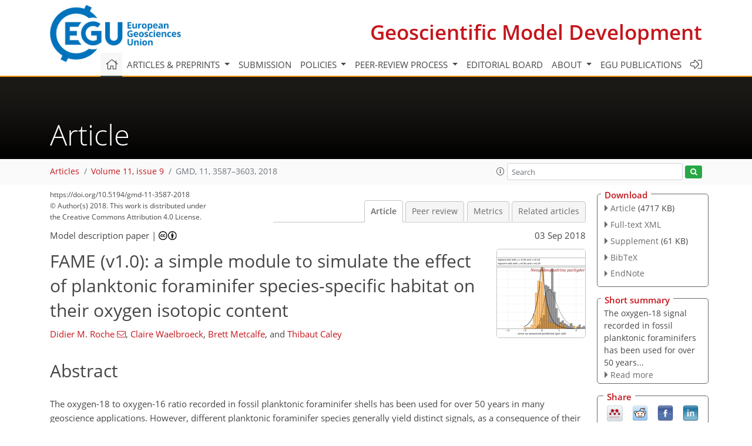

--- FILE ---
content_type: text/html
request_url: https://gmd.copernicus.org/articles/11/3587/2018/
body_size: 59115
content:
<!DOCTYPE html PUBLIC "-//W3C//DTD XHTML 1.0 Transitional//EN" "http://www.w3.org/TR/xhtml1/DTD/xhtml1-transitional.dtd">
<!--[if lt IE 7]>      <html xmlns="https://www.w3.org/1999/xhtml" xml:lang="en" lang="en" class="no-js lt-ie9 lt-ie8 lt-ie7 co-ui"> <![endif]-->
											<!--[if IE 7]>         <html  xmlns="https://www.w3.org/1999/xhtml" xml:lang="en" lang="en" class="no-js lt-ie9 lt-ie8 co-ui"> <![endif]-->
											<!--[if IE 8]>         <html xmlns="https://www.w3.org/1999/xhtml" xml:lang="en" lang="en" class="no-js lt-ie9 co-ui"> <![endif]-->
											<!--[if gt IE 8]><!--> <html xmlns="https://www.w3.org/1999/xhtml" xml:lang="en" lang="en" class="no-js co-ui"> <!--<![endif]--> 
											<!-- remove class no-js if js is available --><head>
                                                <!-- BEGIN_HEAD -->
                                                <meta http-equiv="Content-Type" content="text/html; charset=utf-8" />
                                                <meta charset="utf-8" />
                                                <meta name="viewport" content="width=device-width, initial-scale=1" />
                                                
                                                <meta name="theme-color" content="#000000" />
                                                <meta name="application-name" content="1" />
                                                <meta name="msapplication-TileColor" content="#FFFFFF" />
                                            <link rel="preconnect" crossorigin="" href="https://contentmanager.copernicus.org/" /><link rel="icon" size="16x16" href="https://www.geoscientific-model-development.net/favicon_copernicus_16x16_.ico" type="image/x-icon" /><link rel="icon" size="24x24" href="https://www.geoscientific-model-development.net/favicon_copernicus_24x24_.ico" type="image/x-icon" /><link rel="icon" size="32x32" href="https://www.geoscientific-model-development.net/favicon_copernicus_32x32_.ico" type="image/x-icon" /><link rel="icon" size="48x48" href="https://www.geoscientific-model-development.net/favicon_copernicus_48x48_.ico" type="image/x-icon" /><link rel="icon" size="64x64" href="https://www.geoscientific-model-development.net/favicon_copernicus_64x64_.ico" type="image/x-icon" /><link rel="icon" size="228x228" href="https://www.geoscientific-model-development.net/favicon_copernicus_228x228_.png" type="image/png-icon" /><link rel="icon" size="195x195" href="https://www.geoscientific-model-development.net/favicon_copernicus_195x195_.png" type="image/png-icon" /><link rel="icon" size="196x196" href="https://www.geoscientific-model-development.net/favicon_copernicus_196x196_.png" type="image/png-icon" /><link rel="icon" size="128x128" href="https://www.geoscientific-model-development.net/favicon_copernicus_128x128_.png" type="image/png-icon" /><link rel="icon" size="96x96" href="https://www.geoscientific-model-development.net/favicon_copernicus_96x96_.png" type="image/png-icon" /><link rel="apple-touch-icon-precomposed" size="180x180" href="https://www.geoscientific-model-development.net/favicon_copernicus_180x180_.png" type="image/png-icon" /><link rel="apple-touch-icon-precomposed" size="120x120" href="https://www.geoscientific-model-development.net/favicon_copernicus_120x120_.png" type="image/png-icon" /><link rel="apple-touch-icon-precomposed" size="152x152" href="https://www.geoscientific-model-development.net/favicon_copernicus_152x152_.png" type="image/png-icon" /><link rel="apple-touch-icon-precomposed" size="76x76" href="https://www.geoscientific-model-development.net/favicon_copernicus_76x76_.png" type="image/png-icon" /><link rel="apple-touch-icon-precomposed" size="57x57" href="https://www.geoscientific-model-development.net/favicon_copernicus_57x57_.ico" type="image/png-icon" /><link rel="apple-touch-icon-precomposed" size="144x144" href="https://www.geoscientific-model-development.net/favicon_copernicus_144x144_.png" type="image/png-icon" /><script type="text/javascript" src="https://cdn.copernicus.org/libraries/mustache/2.3.0/mustache.min.js"></script><script type="text/javascript" src="https://cdn.copernicus.org/libraries/jquery/1.11.1/jquery.min.js"></script><script type="text/javascript" src="https://cdn.copernicus.org/js/copernicus.min.js"></script><script type="text/javascript" src="https://cdn.copernicus.org/apps/htmlgenerator/js/htmlgenerator-v2.js"></script><script type="text/javascript" src="https://cdn.copernicus.org/libraries/photoswipe/4.1/photoswipe.min.js"></script><script type="text/javascript" src="https://cdn.copernicus.org/libraries/photoswipe/4.1/photoswipe-ui-default.min.js"></script><link rel="stylesheet" type="text/css" media="all" href="https://cdn.copernicus.org/libraries/dszparallexer/dzsparallaxer.css" /><script type="text/javascript" src="https://cdn.copernicus.org/libraries/dszparallexer/dzsparallaxer.js"></script><link rel="stylesheet" type="text/css" media="all" id="hasBootstrap" href="https://cdn.copernicus.org/libraries/bootstrap/current/css/bootstrap.min.css" /><link rel="stylesheet" type="text/css" media="all" href="https://cdn.copernicus.org/libraries/bootstrap/current/css/bootstrap-media.min.css" /><link rel="stylesheet" type="text/css" media="all" href="https://cdn.copernicus.org/libraries/bootstrap/current/css/bootstrap-grid.min.css" /><link rel="stylesheet" type="text/css" media="all" href="https://cdn.copernicus.org/libraries/bootstrap/current/css/bootstrap-reboot.min.css" /><script type="text/javascript" src="https://cdn.copernicus.org/libraries/bootstrap/current/js/popper.js"></script><script type="text/javascript" src="https://cdn.copernicus.org/libraries/bootstrap/current/js/bootstrap.min.js"></script><link rel="preconnect" crossorigin="" href="https://cdn.copernicus.org/" /><link rel="stylesheet" type="text/css" media="all" href="https://cdn.copernicus.org/libraries/unsemantic/unsemantic.min.css" /><link rel="stylesheet" type="text/css" media="all" href="https://cdn.copernicus.org/libraries/photoswipe/4.1/photoswipe.css" /><link rel="stylesheet" type="text/css" media="all" href="https://cdn.copernicus.org/libraries/photoswipe/4.1/dark-icon-skin/dark-icon-skin.css" /><link rel="stylesheet" type="text/css" media="all" href="https://cdn.copernicus.org/css/copernicus-min.css" /><link rel="stylesheet" type="text/css" media="all" href="https://cdn.copernicus.org/css/fontawesome.css" /><link rel="stylesheet" type="text/css" media="all" href="https://cdn.copernicus.org/fonts/FontAwesome/5.11.2_and_4.7.0/css/all.font.css" /><link rel="stylesheet" type="text/css" media="projection, handheld, screen, tty, tv, print" href="https://www.geoscientific-model-development.net/co_cms_font_open_sans_v_15.css" /><link rel="stylesheet" type="text/css" media="projection, handheld, screen, tty, tv, print" href="https://www.geoscientific-model-development.net/template_one_column_base_2023_202301261343_1676458272.css" /><link rel="stylesheet" type="text/css" media="print" href="https://www.geoscientific-model-development.net/template_one_column_base_print_2023_1674737524.css" /><script src="https://www.geoscientific-model-development.net/co_common.js" type="text/javascript">
</script><script src="https://www.geoscientific-model-development.net/co_auth_check.js" type="text/javascript">
</script><script src="https://www.geoscientific-model-development.net/onload_javascript_actions.js" type="text/javascript">
</script><script src="https://www.geoscientific-model-development.net/template-one-column_2023_1674737530.js" type="text/javascript">
</script><!-- END_HEAD --><meta name="global_projectID" content="365" /><meta name="global_pageID" content="1235" /><meta name="global_pageIdentifier" content="home" /><meta name="global_moBaseURL" content="https://meetingorganizer.copernicus.org/" /><meta name="global_projectShortcut" content="GMD" /><meta name="global_projectDomain" content="https://www.geoscientific-model-development.net/" />        
        <title>GMD - FAME (v1.0): a simple module to simulate the effect of planktonic foraminifer species-specific habitat on their oxygen isotopic content</title>
<meta name="data-non-mobile-optimized-message" content="" /><script id="networker">
    window.isSafari = /^((?!chrome|android).)*safari/i.test(navigator.userAgent);

    /**
     *
     */
    function createToastsFunctionality() {
        const toastsWrapper = $('<div>')
                .attr('aria-live', 'polite')
                .attr('aria-atomic', 'true')
                .addClass('toasts-notifications-wrapper');
        $('body').append(toastsWrapper);
    }

    function isOS() {
        return [
                    'iPad Simulator',
                    'iPhone Simulator',
                    'iPod Simulator',
                    'iPad',
                    'iPhone',
                    'iPod'
                ].includes(navigator.platform)
                || (navigator.userAgent.includes("Mac") && "ontouchend" in document)
    }

    /**
     *
     * @param notificationContent
     */
    function addToast(notificationContent) {
        const toast = $('<div>').addClass('toast').attr('role', 'alert').attr('aria-live', 'assertive')
                .attr('aria-atomic', 'true').attr('data-autohide', 'false');
        const toastHeader = $('<div>').addClass('toast-header');
        const toastHeaderTitle = $('<strong>').addClass('mr-auto').html(notificationContent.title);
        const toastHeaderCloseButton = $('<button>').addClass('ml-2').addClass('mb-1').addClass('close').attr('type', 'button')
                .attr('data-dismiss', 'toast');
        const toastHeaderCloseIcon = $('<span>').attr('aria-hidden', 'true').html('&times;');

        let url = '';
        if (notificationContent.hasOwnProperty('url')) {
            url = notificationContent.url;
        } else {
            url = 'https://networker.copernicus.org/my-network';
        }
        const toastBody = $('<div>').addClass('toast-body').html('<a target="_blank" href="' + url + '">' + notificationContent.text + '</a>');
        $(toastHeaderCloseButton).append(toastHeaderCloseIcon);
        $(toastHeader).append(toastHeaderTitle);
        $(toastHeader).append(toastHeaderCloseButton);
        $(toast).append(toastHeader);
        $(toast).append(toastBody);

        $('.toasts-notifications-wrapper').append(toast);

        $('.toast').toast('show');
    }

    function coNetworker_sendUsersLocation(location, userHash, publicLabel, projectID, application) {

        if (templateHasBootstrap()) {
            createToastsFunctionality();
        }

        userHash = userHash || 'null';
        location = location || 'c_content_manager::getProjectTemplateMobileOpt';
        publicLabel = publicLabel || '';

        if (publicLabel === ''){
            publicLabel = location;
        }

        if (userHash !== null && userHash.length > 5) {
            try {
                if(typeof window.ws === 'undefined' || window.ws === null || !window.ws) {
                    window.ws = new WebSocket('wss://websockets.copernicus.org:8080');
                } else {
                    window.ws.close(1000);
                    window.ws = new WebSocket('wss://websockets.copernicus.org:8080');
                }
                const data = {
                    'type': 'status',
                    'action': 'start',
                    'data': {
                        'userIdentifier': userHash,
                        'projectID': projectID,
                        'coApp': application,
                        'location': location,
                        'publicLabel': publicLabel
                    }
                };
                if (window.ws === 1) {
                    window.ws.send(JSON.stringify(data));
                } else {
                    window.ws.onopen = function (msg) {
                        window.ws.send(JSON.stringify(data));
                        dispatchEvent(new CustomEvent('loadCommonNetworker'));
                    };

                    window.ws.onmessage = function (event) {
                        try {
                            const data = JSON.parse(event.data);

                            switch (data.type) {
                                case 'notification':
                                    const pushNotificationData = data.data;
                                    if (pushNotificationData.hasOwnProperty('user') && pushNotificationData.user.length > 5 && pushNotificationData.user === userHash) {
                                        window.showPushNotification(pushNotificationData);
                                    }
                                    break;
                            }
                        } catch (e) {
                            console.log(e);
                        }
                    }
                }
            } catch (e) {
                console.error(e);
            }

        }
    }

    window.showPushNotification = function (notificationContent) {
        showMessage(notificationContent);

        function showMessage(notificationContent){
            if (templateHasBootstrap()) {
                showBootstrapModal(notificationContent);
            }
        }

        function showBootstrapModal(notificationContent) {
            const randomId = getRandomInt(100,999);
            let modal = $('<div>').addClass('modal').attr('id', 'modal-notification' + randomId);
            let modalDialog = $('<div>').addClass('modal-dialog');
            let modalContent = $('<div>').addClass('modal-content');
            let modalBody = $('<div>').addClass('modal-body');
            let message = $('<div>').addClass('modal-push-message').html('<h3 class="mb-3">' + notificationContent.title + '</h3><p>' + notificationContent.text + '</p>');
            let buttonsWrapper = $('<div>').addClass('row');
            let buttonsWrapperCol = $('<div>').addClass('col-12').addClass('text-right');
            let buttonCancel = $('<button>').addClass('btn').addClass('btn-danger').addClass('mr-2').html('Cancel')
            let buttonSuccess = $('<button>').addClass('btn').addClass('btn-success').html('OK')

            $(buttonsWrapper).append(buttonsWrapperCol);
            $(buttonsWrapperCol).append(buttonCancel);
            $(buttonsWrapperCol).append(buttonSuccess);
            $(modalBody).append(message).append(buttonsWrapper);
            $(modalContent).append(modalBody);
            $(modalDialog).append(modalContent);
            $(modal).append(modalDialog);

            $(buttonCancel).on('click', (event) => {
                event.preventDefault();
                event.stopPropagation();
                event.stopImmediatePropagation();
                $(modal).modal('hide');
            });

            $(buttonSuccess).on('click', (event) => {
                event.preventDefault();
                event.stopPropagation();
                event.stopImmediatePropagation();
                $(modal).modal('hide');
                handleOnclickNotification(notificationContent);
            });
            $(modal).modal('show');

            setTimeout(() => {
                dispatchEvent(new CustomEvent('modalLoaded', {'detail': 'modal-notification' + randomId}));
            }, 1000);
        }

        window.addEventListener('modalLoaded', function (event) {
            setTimeout(() => {
                $('#' + event.detail).modal('hide');
            }, 9000);
        });

        function handleOnclickNotification(notificationContent) {
            if (notificationContent.hasOwnProperty('withConnect') && notificationContent.withConnect.length > 0) {
                acceptContactRequest(notificationContent);
            }

            if (notificationContent.hasOwnProperty('url')) {
                if (window.isSafari && isOS()) {
                    window.location.href = notificationContent.url;
                } else {
                    window.open(notificationContent.url, '_blank').focus();
                }
            } else {
                if (window.isSafari && isOS()) {
                    window.open('https://networker.copernicus.org/my-network', '_blank');
                } else {
                    window.open('https://networker.copernicus.org/my-network', '_blank').focus();
                }
            }
        }

        /**
         *
         * @param notificationContent
         */
        function acceptContactRequest(notificationContent) {
            const formData = new FormData();
            formData.append('r', notificationContent.userFrom);
            formData.append('a', 'a');

            $.ajax({
                url: 'https://networker.copernicus.org/handle-request-job',
                type: 'POST',
                data: formData,
                processData: false,
                contentType: false,
                xhrFields: {
                    withCredentials: true
                },
                beforeSend: function () {
                    $('.splash').fadeIn();
                    $('.lightbox').fadeIn();
                }
            })
                    .done(function (dataResponse) {
                        const data = JSON.parse(dataResponse);
                        let text = 'Please consider joining the text chat now.';
                        window.sendPushNotification({
                            title: window.userDataCommonNetworker.name + ' aims to chat with you.',
                            text: text,
                            user: data.message.userIdentifier,
                            url: notificationContent.url
                        });
                        $('.splash').fadeOut();
                        $('.lightbox').fadeOut();
                    })
                    .fail(function (error) {
                        $('.splash').fadeOut();
                        $('.lightbox').fadeOut();
                    });
        }
    }


    function templateHasBootstrap() {
        const bootstrap = document.getElementById('hasBootstrap');
        return bootstrap !== null && typeof bootstrap !== 'undefined';
    }

        coNetworker_sendUsersLocation();
    dispatchEvent(new CustomEvent('loadCommonNetworker'));

    function getRandomInt(min, max) {
        min = Math.ceil(min);
        max = Math.floor(max);
        return Math.floor(Math.random() * (max - min + 1)) + min;
    }
</script>

		        <link rel="stylesheet" type="text/css" href="https://cdn.copernicus.org/libraries/photoswipe/4.1/dark-icon-skin/dark-icon-skin.css">
            <base href="/">
        
        <link rel="stylesheet" type="text/css" href="https://cdn.copernicus.org/libraries/unsemantic/unsemantic.min.css">
        <link rel="stylesheet" type="text/css" href="https://cdn.copernicus.org/libraries/jquery/1.11.1/ui/jquery-ui.min.css">
        <link rel="stylesheet" type="text/css" href="https://cdn.copernicus.org/libraries/jquery/1.11.1/ui/jquery-ui-slider-pips.css">
        <link rel="stylesheet" type="text/css" href="https://cdn.copernicus.org/libraries/photoswipe/4.1/photoswipe.css">
        <link rel="stylesheet" type="text/css" href="https://cdn.copernicus.org/apps/htmlgenerator/css/htmlgenerator.css?v=1">
<meta name="citation_fulltext_world_readable" content="">
<meta name="citation_publisher" content="Copernicus GmbH"/>
<meta name="citation_title" content="FAME (v1.0): a simple module to simulate the effect of planktonic foraminifer species-specific habitat on their oxygen isotopic content"/>
<meta name="citation_abstract" content="&lt;p&gt;&lt;strong class=&quot;journal-contentHeaderColor&quot;&gt;Abstract.&lt;/strong&gt; The oxygen-18 to oxygen-16 ratio recorded in fossil planktonic
foraminifer shells has been used for over 50 years in many geoscience
applications. However, different planktonic foraminifer species generally
yield distinct signals, as a consequence of their specific living habitats in
the water column and along the year. This complexity is usually not taken
into account in model–data integration studies. To overcome this
shortcoming, we developed the Foraminifers As Modeled Entities (FAME) module.
The module predicts the presence or absence of commonly used planktonic
foraminifers and their oxygen-18 values. It is only forced by hydrographic
data and uses a very limited number of parameters, almost all derived from
culture experiments. FAME performance is evaluated using the Multiproxy Approach
for the Reconstruction of the Glacial Ocean surface (MARGO) Late Holocene
planktonic foraminifer calcite oxygen-18 and abundance datasets. The
application of FAME to a simple cooling scenario demonstrates its utility to
predict changes in planktonic foraminifer oxygen-18 to oxygen-16 ratio in
response to changing climatic conditions.&lt;/p&gt;"/>
    <meta name="citation_publication_date" content="2018/09/03"/>
    <meta name="citation_online_date" content="2018/09/03"/>
<meta name="citation_journal_title" content="Geoscientific Model Development"/>
    <meta name="citation_volume" content="11"/>
    <meta name="citation_issue" content="9"/>
    <meta name="citation_issn" content="1991-959X"/>
<meta name="citation_doi" content="https://doi.org/10.5194/gmd-11-3587-2018"/>
<meta name="citation_firstpage" content="3587"/>
<meta name="citation_lastpage" content="3603"/>
    <meta name="citation_author" content="Roche, Didier M."/>
        <meta name="citation_author_institution" content="Laboratoire des Sciences du Climat et de l'Environnement, LSCE/IPSL, CEA-CNRS-UVSQ, Université Paris-Saclay, Gif-sur-Yvette, France"/>
        <meta name="citation_author_institution" content="Vrije Universiteit Amsterdam, Faculty of Science, Cluster Earth and Climate, de Boelelaan 1085, Amsterdam, the Netherlands"/>
        <meta name="citation_author_institution" content="
      Invited contribution by Didier M. Roche, recipient of the EGU CL Division Outstanding Young Scientists Award 2012.
    "/>
        <meta name="citation_author_orcid" content="0000-0001-6272-9428">
        <meta name="citation_author_email" content="didier.roche@lsce.ipsl.fr">
    <meta name="citation_author" content="Waelbroeck, Claire"/>
        <meta name="citation_author_institution" content="Laboratoire des Sciences du Climat et de l'Environnement, LSCE/IPSL, CEA-CNRS-UVSQ, Université Paris-Saclay, Gif-sur-Yvette, France"/>
        <meta name="citation_author_orcid" content="0000-0002-7256-5727">
    <meta name="citation_author" content="Metcalfe, Brett"/>
        <meta name="citation_author_institution" content="Laboratoire des Sciences du Climat et de l'Environnement, LSCE/IPSL, CEA-CNRS-UVSQ, Université Paris-Saclay, Gif-sur-Yvette, France"/>
        <meta name="citation_author_institution" content="Vrije Universiteit Amsterdam, Faculty of Science, Cluster Earth and Climate, de Boelelaan 1085, Amsterdam, the Netherlands"/>
        <meta name="citation_author_orcid" content="0000-0002-5873-9815">
    <meta name="citation_author" content="Caley, Thibaut"/>
        <meta name="citation_author_institution" content="EPOC, UMR 5805, CNRS, University Bordeaux, Pessac, France"/>
        <meta name="citation_author_orcid" content="0000-0001-8249-7054">

    <meta name="citation_reference" content="Anand, P., Elderfield, H., and Conte, M. H.: Calibration of Mg/Ca thermometry
in planktonic foraminifera from a sediment trap time series,
Paleoceanography, 18, 1–16, https://doi.org/10.1029/2002PA000846, 2003. a, b">
    <meta name="citation_reference" content="Bauch, D., Carstens, J., and Wefer, G.: Oxygen isotope composition of living
Neogloboquadrina pachyderma (sin.) in the Arctic Ocean, Earth Planet.
Sci. Lett., 146, 47–58, https://doi.org/10.1016/S0012-821X(96)00211-7, 1997. a, b">
    <meta name="citation_reference" content="Bauch, D., Erlenkeuser, H., Winckler, G., Pavlova, G., and Thiede, J.: Carbon
isotopes and habitat of polar planktic foraminifera in the Okhotsk Sea: the
‘carbonate ion effect’ under natural conditions, Marine
Micropaleontology, 45, 83–99, https://doi.org/10.1016/S0377-8398(02)00038-5, 2002. a, b">
    <meta name="citation_reference" content="Bé, A. W. H. and Tolderlund, D. S.: Distribution and ecology of living
planktonic foraminifera in surface waters of the Atlantic and Indian Oceans,
in: The Micropaleontology of Oceans, edited by: Funnel, B. M. and Riedel,
W. R., 105–149, Cambridge University Press, Cambridge, United Kingdom,
1971. a">
    <meta name="citation_reference" content="Bemis, B. E., Spero, H. J., Bijma, J., and Lea, D. W.: Reevaluation of the
oxygen isotopic composition of planktonic foraminifera: Experimental results
and revised paleotemperature equations, Paleoceanography, 13, 150–160,
https://doi.org/10.1029/98PA00070, 1998. a">
    <meta name="citation_reference" content="Berger, W. H.: Ecologic patterns of living planktonic Foraminifera, Deep Sea
Res. Ocean. Abstr., 16, 1–24,
https://doi.org/10.1016/0011-7471(69)90047-3, 1969. a, b">
    <meta name="citation_reference" content="Bijma, J. and Hemleben, C.: Population dynamics of the planktic foraminifer
Globigerinoides sacculifer (Brady) from the central Red Sea, Deep Sea
Res. Pt. I, 41, 485–510,
https://doi.org/10.1016/0967-0637(94)90092-2, 1994. a, b">
    <meta name="citation_reference" content="Caley, T., Roche, D. M., Waelbroeck, C., and Michel, E.: Oxygen stable
isotopes during the Last Glacial Maximum climate: perspectives from
data-model (iLOVECLIM) comparison, Clim. Past, 10, 1939–1955,
https://doi.org/10.5194/cp-10-1939-2014, 2014. a, b">
    <meta name="citation_reference" content="Deuser, W. G.: Seasonal variations in isotopic composition and deep-water
fluxes of the tests of perennially abundant planktonic foraminifera of the
Sargasso Sea: results from sediment-trap collections and their
paleoceanographic significance, J. Foraminiferal Res., 17,
14–27, 1987. a">
    <meta name="citation_reference" content="Duplessy, J.-C., Lalou, C., and Vinot, A. C.: Differential Isotopic
Fractionation in Benthic Foraminifera and Paleotemperatures Reassessed,
Science, 168, 250–251, 1970. a">
    <meta name="citation_reference" content="Duplessy, J. C., Bé, A. W. H., and Blanc, P. L.: Oxygen and carbon isotopic
composition and biogeographic distribution of planktonic foraminifera in the
Indian Ocean, Palaeogeogr. Palaeoclimatol. Palaeoecol., 33, 9–46,
https://doi.org/10.1016/0031-0182(81)90031-6, 1981. a">
    <meta name="citation_reference" content="Emiliani, C.: Depth habitats of some species of pelagic foraminifera as
indicated by oxygen isotope ratios, Am. J. Sci., 252,
149–158, 1954. a, b">
    <meta name="citation_reference" content="Emiliani, C.: Pleistocene temperatures, J. Geol., 63, 538–577,
1955. a">
    <meta name="citation_reference" content="Ezard, T. H. G., Edgar, K. M., and Hull, P. M.: Environmental and biological
controls on size-specific d13C and d18O in recent planktonic foraminifera,
Paleoceanography, 30, 151–173, https://doi.org/10.1002/2014PA002735, 2015. a">
    <meta name="citation_reference" content="Fairbanks, R. G. and Wiebe, P. H.: Foraminifera and chlorophyll maxima:
vertical distribution, seasonal succession, and paleoceanographic
significance, Science, 209, 1524–1526, 1980. a">
    <meta name="citation_reference" content="Farmer, E. C., Kaplan, A., de Menocal, P. B., and Lynch-Stieglitz, J.:
Corroborating ecological depth preferences of planktonic foraminifera in the
tropical Atlantic with the stable oxygen isotope ratios of core top
specimens, Paleoceanography, 22, 1–14, https://doi.org/10.1029/2006PA001361, 2007. a, b">
    <meta name="citation_reference" content="Fraile, I., Schulz, M., Mulitza, S., and Kucera, M.: Predicting the global
distribution of planktonic foraminifera using a dynamic ecosystem model,
Biogeosciences, 5, 891–911, https://doi.org/10.5194/bg-5-891-2008, 2008. a, b, c">
    <meta name="citation_reference" content="Ganssen, G. M. and Kroon, D.: The isotopic signature of planktonic
foraminifera from NE Atlantic surface sediments: implications for the
reconstruction of past oceanic conditions, J. Geol.
Soc., 157, 693–699, https://doi.org/10.1144/jgs.157.3.693, 2000. a, b, c">
    <meta name="citation_reference" content="Hut, G.: Consultant's group meeting on stable isotope reference samples for
geochemical and hydrological investigations, International Atomic Energy
Agency, 42, 1–43, 1987. a">
    <meta name="citation_reference" content="IHO SP-23: Limits of Oceans and Seas, International Hydrographic
Organization, Imp. Monégasque, Monte Carlo, special Publication no. 23,
1953. a">
    <meta name="citation_reference" content="Jones, J. I.: Significance of the distribution of planktonic foraminifera in
the equatorial Atlantic undercurrent, Micropaleontology, 13, 489–501, 1967. a">
    <meta name="citation_reference" content="Jonkers, L. and Kucera, M.: Global analysis of seasonality in the shell flux
of extant planktonic Foraminifera, Biogeosciences, 12, 2207–2226,
https://doi.org/10.5194/bg-12-2207-2015, 2015. a, b">
    <meta name="citation_reference" content="Jonkers, L., van Heuven, S., Zahn, R., and Peeters, F. J. C.: Seasonal
patterns of shell flux, d18O and d13C of small and large N. pachyderma (s)
and G. bulloides in the subpolar North Atlantic, Paleoceanography, 28,
164–174, https://doi.org/10.1002/palo.20018, 2013. a">
    <meta name="citation_reference" content="Kim, S.-T. and O'Neil, J. R.: Equilibrium and nonequilibrium oxygen isotope
effects in synthetic carbonates, Geochim. Cosmochim. Ac., 61,
3461–3475, https://doi.org/10.1016/S0016-7037(97)00169-5, 1997. a">
    <meta name="citation_reference" content="Kohfeld, K. E., Fairbanks, R. G., Smith, S. L., and Walsh, I. D.:
Neogloboquadrina pachyderma (sinistral coiling) as paleoceanographic tracers
in polar oceans: evidence from northeast water polynia plankton tows,
sediment traps, and surface sediments, Paleoceanography, 11, 697–699, 1996. a, b, c">
    <meta name="citation_reference" content="Kooijman, S.: Dynamic Energy and Mass Budgets in Biological Systems, Cambridge
university press, 2000. a">
    <meta name="citation_reference" content="Kuroyanagi, A. and Kawahata, H.: Vertical distribution of living planktonic
foraminifera in the seas around Japan, Marine Micropaleontol., 53,
173–196, https://doi.org/10.1016/j.marmicro.2004.06.001, 2004. a, b, c, d, e">
    <meta name="citation_reference" content="LeGrande, A. and Schmidt, G.: Global gridded data set of the oxygen isotopic
composition in seawater, Geophys. Res. Lett., 33, L12604,
https://doi.org/10.1029/2006GL026011, 2006. a">
    <meta name="citation_reference" content="Lidz, B., Kehm, A., and Miller, H.: Depth Habitats of Pelagic Foraminifera
during the Pleistocene, Nature, 217, 245–247, https://doi.org/10.1038/217245a0, 1968. a">
    <meta name="citation_reference" content="Locarnini, R. A., Mishonov, A. V., Antonov, J. I., Boyer, T. P., Garcia, H. E.,
Baranova, O. K., Zweng, M. M., Paver, C. R., Reagan, J. R., Johnson, D. R.,
Hamilton, M., and Seidov, D.: World Ocean Atlas 2013, Volume 1:
Temperature, in: World Ocean Atlas 2013, edited by: Levitus, S. and
Mishonov, A., vol. 1, p. 40, NOAA Atlas NESDIS 73, 2013. a">
    <meta name="citation_reference" content="Lombard, F., Labeyrie, L., Michel, E., Spero, H. J., and Lea, D. W.: Modelling
the temperature dependent growth rates of planktic foraminifera, Mar.
Micropaleontol., 70, 1–7, https://doi.org/10.1016/j.marmicro.2008.09.004, 2009. a, b, c, d, e, f, g, h, i, j, k">
    <meta name="citation_reference" content="Lombard, F., Labeyrie, L., Michel, E., Bopp, L., Cortijo, E., Retailleau, S.,
Howa, H., and Jorissen, F.: Modelling planktic foraminifer growth and
distribution using an ecophysiological multi-species approach,
Biogeosciences, 8, 853–873, https://doi.org/10.5194/bg-8-853-2011, 2011. a, b, c">
    <meta name="citation_reference" content="Mackas, D., Strub, P., Thomas, A., and Montecino, V.: Eastern regional ocean
boundaries pan-regional overview, in: The Sea, edited by: Robinson, A. and
Brink, K., vol. 14a, 21–60, Harvard University Press, Cambridge,
Massachussetts, 2006. a">
    <meta name="citation_reference" content="Mix, A. C.: The oxygen-isotope record of deglaciation, in: North America and
adjacent oceans during the last deglaciation, edited by: Ruddiman, W. F. and
Wright, H. E. J., vol. K-3 of The Geology of America, pp. 111–135,
Geological Society of America, Boulder, Colorado, 1987. a, b, c, d, e">
    <meta name="citation_reference" content="Mortyn, P. G. and Charles, C. D.: Planktonic foraminiferal depth habitat and
d18O calibrations: Plankton tow results from the Atlantic sector of the
Southern Ocean, Paleoceanography, 18, 1037, https://doi.org/10.1029/2001PA000637,
2003. a, b">
    <meta name="citation_reference" content="Mulitza, S., Durkoop, A., Hale, W., Wefer, G., and Niebler, H. S.: Planktonic
foraminifera as recorders of past surface-water stratification, Geology, 25,
335–338, https://doi.org/10.1130/0091-7613(1997)025&amp;lt;0335:PFAROP&amp;gt;2.3.CO;2, 1997. a">
    <meta name="citation_reference" content="Ortiz, J. D., Mix, A. C., and Collier, R. W.: Environmental control of living
symbiotic and asymbiotic foraminifera of the California Current,
Paleoceanography, 10, 987–1009, https://doi.org/10.1029/95PA02088, 1995. a, b">
    <meta name="citation_reference" content="Pak, D. K. and Kennett, J. P.: A FORAMINIFERAL ISOTOPIC PROXY FOR UPPER WATER
MASS STRATIFICATION, J. Foraminiferal Res., 32, 319,
https://doi.org/10.2113/32.3.319, 2002. a, b">
    <meta name="citation_reference" content="Pak, D. K., Lea, D. W., and P., K. J.: Seasonal and interannual variation in
Santa Barbara Basin water temperatures observed in sediment trap
foraminiferal Mg/Ca, Geochem. Geophy. Geosy., 5, 1–18,
https://doi.org/10.1029/2004GC000760, 2004. a, b">
    <meta name="citation_reference" content="Pearson, P. N.: Oxygen Isotopes in Foraminifera: Overview and Historical
Review, The Paleontological Society Papers, 18, 1–38,
http://orca.cf.ac.uk/id/eprint/41988, 2012. a">
    <meta name="citation_reference" content="Rebotim, A., Voelker, A. H. L., Jonkers, L., Waniek, J. J., Meggers, H.,
Schiebel, R., Fraile, I., Schulz, M., and Kucera, M.: Factors controlling the
depth habitat of planktonic foraminifera in the subtropical eastern North
Atlantic, Biogeosciences, 14, 827–859,
https://doi.org/10.5194/bg-14-827-2017, 2017. a, b">
    <meta name="citation_reference" content="Schiebel, R., Waniek, J., Zeltner, A., and Alves, M.: Impact of the Azores
Front on the distribution of planktic foraminifers, shelled gastropods, and
coccolithophorids, Deep Sea Res. Pt. II, 49, 4035–4050, https://doi.org/10.1016/S0967-0645(02)00141-8, 2002. a, b">
    <meta name="citation_reference" content="Schmidt, G. A.: Forward modelling of carbonate proxy data from planktonic
foraminifera using oxygen isotope tracers in a global ocean model,
Paloeoceanography, 14, 482–497, 1999. a">
    <meta name="citation_reference" content="Schmidt, G. A., Bigg, G. R., and Rohling, E. J.: Global Seawater Oxygen-18
Database – v1.22, available at: https://data.giss.nasa.gov/o18data (last access: May 2016), 1999. a, b">
    <meta name="citation_reference" content="Simstich, J., Sarnthein, M., and Erlenkeuser, H.: Paired d18O signals of
Neogloboquadrina pachyderma (s) and Turborotalita quinqueloba show thermal
stratification structure in Nordic Seas, Mar. Micropaleontol., 48,
107–125, 2003. a, b, c, d">
    <meta name="citation_reference" content="Spero, H. J.: Life history and stable isotope geochemistry of planktonic
foraminifera, in: Isotope Paleobiology and Paleoecology, edited by: Norris,
R. D. and Corfield, R. M., vol. 4, 7–36, The Paleontological Society
Papers, 1998. a">
    <meta name="citation_reference" content="Spero, H. J., Bijma, J., Lea, D. W., and Bemis, B. E.: Effect of seawater
carbonate concentration on foraminiferal carbon and oxygen isotopes, Nature,
390, 497–500, https://doi.org/10.1038/37333, 1997. a">
    <meta name="citation_reference" content="Spezzaferri, S., Kucera, M., Pearson, P., Wade, B., Rappo, S., Poole, C.,
Morard, R., and Stalder, C.: Fossil and Genetic Evidence for the
Polyphyletic Nature of the Planktonic Foraminifera
“Globigerinoides”, and Description of the New Genus
Trilobatus, PloS ONE, 10, e0128108,
https://doi.org/10.1371/journal.pone.0128108, 2015. a">
    <meta name="citation_reference" content="von Langen, P. J., Pak, D. K., Spero, H. J., and Lea, D. W.: Effects of
temperature on Mg/Ca in neogloboquadrinid shells determined by live
culturing, Geochem. Geophy. Geosy., 6, 1–11,
https://doi.org/10.1029/2005GC000989, 2005. a">
    <meta name="citation_reference" content="Waelbroeck, C., Mulitza, S., Spero, H. J., Dokken, T., Kiefer, T., and Cortijo,
E.: A global compilation of Late Holocene planktonic foraminiferal d18O:
Relationship between surface water temperature and d18O, Quaternary Sci.
Rev., 24, 853–868, https://doi.org/10.1016/j.quascirev.2003.10.014, 2005. a, b, c">
    <meta name="citation_reference" content="Werner, M., Haese, B., Xu, X., Zhang, X., Butzin, M., and Lohmann, G.:
Glacial-interglacial changes in H218O, HDO and deuterium excess –
results from the fully coupled ECHAM5/MPI-OM Earth system model, Geosci.
Model Dev., 9, 647–670, https://doi.org/10.5194/gmd-9-647-2016, 2016. a, b">
    <meta name="citation_reference" content="Zweng, M., Reagan, J., Antonov, J., Locarnini, R., Mishonov, A., Boyer, T.,
Garcia, H., Baranova, O., Johnson, D., Seidov, D.,&lt;span id=&quot;page3603&quot;/&gt; and Biddle, M.: World
Ocean Atlas 2013, Volume 2: Salinity, in: World Ocean Atlas 2013, edited
by: Levitus, S. and Mishonov, A., vol. 2, p. 39, NOAA Atlas NESDIS 74, 2013. a">
        <meta name="citation_funding_source"
              content="citation_funder=European Research Council;citation_funder_id=501100000781;citation_grant_number=339108">
    <meta name="citation_pdf_url" content="https://gmd.copernicus.org/articles/11/3587/2018/gmd-11-3587-2018.pdf"/>
<meta name="citation_xml_url" content="https://gmd.copernicus.org/articles/11/3587/2018/gmd-11-3587-2018.xml"/>
    <meta name="fulltext_pdf" content="https://gmd.copernicus.org/articles/11/3587/2018/gmd-11-3587-2018.pdf"/>
<meta name="citation_language" content="English"/>
<meta name="libraryUrl" content="https://gmd.copernicus.org/articles/"/>



        <meta property="og:image" content="https://gmd.copernicus.org/articles/11/3587/2018/gmd-11-3587-2018-avatar-web.png"/>
        <meta property="og:title" content="FAME (v1.0): a simple module to simulate the effect of planktonic foraminifer species-specific habitat on their oxygen isotopic content">
        <meta property="og:description" content="Abstract. The oxygen-18 to oxygen-16 ratio recorded in fossil planktonic
foraminifer shells has been used for over 50 years in many geoscience
applications. However, different planktonic foraminifer species generally
yield distinct signals, as a consequence of their specific living habitats in
the water column and along the year. This complexity is usually not taken
into account in model–data integration studies. To overcome this
shortcoming, we developed the Foraminifers As Modeled Entities (FAME) module.
The module predicts the presence or absence of commonly used planktonic
foraminifers and their oxygen-18 values. It is only forced by hydrographic
data and uses a very limited number of parameters, almost all derived from
culture experiments. FAME performance is evaluated using the Multiproxy Approach
for the Reconstruction of the Glacial Ocean surface (MARGO) Late Holocene
planktonic foraminifer calcite oxygen-18 and abundance datasets. The
application of FAME to a simple cooling scenario demonstrates its utility to
predict changes in planktonic foraminifer oxygen-18 to oxygen-16 ratio in
response to changing climatic conditions.">
        <meta property="og:url" content="https://gmd.copernicus.org/articles/11/3587/2018/">

        <meta property="twitter:image" content="https://gmd.copernicus.org/articles/11/3587/2018/gmd-11-3587-2018-avatar-web.png"/>
        <meta name="twitter:card" content="summary_large_image">
        <meta name="twitter:title" content="FAME (v1.0): a simple module to simulate the effect of planktonic foraminifer species-specific habitat on their oxygen isotopic content">
        <meta name="twitter:description" content="Abstract. The oxygen-18 to oxygen-16 ratio recorded in fossil planktonic
foraminifer shells has been used for over 50 years in many geoscience
applications. However, different planktonic foraminifer species generally
yield distinct signals, as a consequence of their specific living habitats in
the water column and along the year. This complexity is usually not taken
into account in model–data integration studies. To overcome this
shortcoming, we developed the Foraminifers As Modeled Entities (FAME) module.
The module predicts the presence or absence of commonly used planktonic
foraminifers and their oxygen-18 values. It is only forced by hydrographic
data and uses a very limited number of parameters, almost all derived from
culture experiments. FAME performance is evaluated using the Multiproxy Approach
for the Reconstruction of the Glacial Ocean surface (MARGO) Late Holocene
planktonic foraminifer calcite oxygen-18 and abundance datasets. The
application of FAME to a simple cooling scenario demonstrates its utility to
predict changes in planktonic foraminifer oxygen-18 to oxygen-16 ratio in
response to changing climatic conditions.">





        <link rel="icon" href="https://www.geoscientific-model-development.net/favicon.ico" type="image/x-icon"/>
        
        
        
        
        
        
            <script type="text/javascript" src="https://cdn.copernicus.org/libraries/jquery/1.11.1/ui/jquery-ui.min.js"></script>
        <script type="text/javascript" src="https://cdn.copernicus.org/libraries/jquery/1.11.1/ui/jquery-ui-slider-pips.js"></script>
        <script type="text/javascript" src="https://cdn.copernicus.org/libraries/jquery/1.11.1/ui/template_jquery-ui-touch.min.js"></script>
        <script type="text/javascript" src="https://cdn.copernicus.org/js/respond.js"></script>
        <script type="text/javascript" src="https://cdn.copernicus.org/libraries/highstock/2.0.4/highstock.js"></script>
        <script type="text/javascript" src="https://cdn.copernicus.org/apps/htmlgenerator/js/CoPublisher.js"></script>
        <script type="text/x-mathjax-config">
        MathJax.Hub.Config({
        "HTML-CSS": { fonts: ["TeX"] ,linebreaks: { automatic: true, width: "90% container" } }
        });
        </script>
        <script type="text/javascript" async  src="https://cdnjs.cloudflare.com/ajax/libs/mathjax/2.7.5/MathJax.js?config=MML_HTMLorMML-full"></script>
        
        <script type="text/javascript" src="https://cdn.copernicus.org/libraries/photoswipe/4.1/photoswipe-ui-default.min.js"></script>
        <script type="text/javascript" src="https://cdn.copernicus.org/libraries/photoswipe/4.1/photoswipe.min.js"></script>
        

		<script type="text/javascript">
			/* <![CDATA[ */
			 
			/* ]]> */
		</script>

		<style type="text/css">
			.top_menu { margin-right: 0!important; }
			
		</style>
	</head><body><header id="printheader" class="d-none d-print-block container">

    <img src="https://www.geoscientific-model-development.net/graphic_egu_claim_logo_blue.png" alt="" style="width: 508px; height: 223px;" />

</header>

<header class="d-print-none mb-n3 version-2023">

    <div class="container">

        <div class="row no-gutters mr-0 ml-0 align-items-center header-wrapper mb-lg-3">

            <div class="col-auto pr-3">

                <div class="layout__moodboard-logo-year-container">

                    <a class="layout__moodboard-logo-link" target="_blank" href="http://www.egu.eu">

                    <div class="layout__moodboard-logo">

                        <img src="https://www.geoscientific-model-development.net/graphic_egu_claim_logo_blue.png" alt="" style="width: 508px; height: 223px;" />

                    </div>

                    </a>

                </div>

            </div>

            <div class="d-none d-lg-block col text-md-right layout__title-desktop">

                <div class="layout__m-location-and-time">

                    <a class="moodboard-title-link" href="https://www.geoscientific-model-development.net/">

                    Geoscientific Model Development

                    </a>

                </div>

            </div>

            <div class="d-none d-md-block d-lg-none col text-md-right layout__title-tablet">

                <div class="layout__m-location-and-time">

                    <a class="moodboard-title-link" href="https://www.geoscientific-model-development.net/">

                    Geoscientific Model Development

                    </a>

                </div>

            </div>

            <div class="col layout__m-location-and-time-mobile d-md-none text-center layout__title-mobile">

                <a class="moodboard-title-link" href="https://www.geoscientific-model-development.net/">

                GMD

                </a>

            </div>

            <!-- End Logo -->

            <div class="col-auto text-right">

                <button class="navbar-toggler light mx-auto mr-sm-0" type="button" data-toggle="collapse" data-target="#navbar_menu" aria-controls="navbar_menu" aria-expanded="false" aria-label="Toggle navigation">

                    <span class="navbar-toggler-icon light"></span>

                </button>

            </div>

            <!-- Topbar -->

            <div class="topbar d-print-none">

                <!-- <iframe
				frameborder="0"
				id="co_auth_check_authiframecontainer"
				style="width: 179px; height: 57px; margin: 0; margin-bottom: 5px; margin-left: 10px; margin-top: -15px; padding: 0; border: none; overflow: hidden; background-color: transparent; display: none;"
				src=""></iframe> -->

            </div>

            <!-- End Topbar -->

        </div>

    </div>

    <div class="banner-navigation-breadcrumbs-wrapper">

        <div id="navigation">

            <nav class="container navbar navbar-expand-lg navbar-light"><!-- Logo -->

                <div class="collapse navbar-collapse CMSCONTAINER" id="navbar_menu">

                <div id="cmsbox_123775" class="cmsbox navbar-collapse"><button style="display: none;" class="navbar-toggler navigation-extended-toggle-button" type="button" data-toggle="collapse" data-target="#navbar_menu" aria-controls="navbarSupportedContent" aria-expanded="false" aria-label="Toggle navigation">
    <span class="navbar-toggler-icon"></span>
</button>
<div class="navbar-collapse CMSCONTAINER collapse show" id="navbarSupportedContent">
            <ul class="navbar-nav mr-auto no-styling">
                    <li class="nav-item  ">
                        <a target="_parent" class="nav-link active "  href="https://www.geoscientific-model-development.net/home.html"><i class='fal fa-home fa-lg' title='Home'></i></a>
                </li>
                    <li class="nav-item  megamenu ">
                        <a target="_self" class="nav-link dropdown-toggle  "  href="#" id="navbarDropdown10773" role="button" data-toggle="dropdown" aria-haspopup="true" aria-expanded="false">Articles & preprints
                            <span class="caret"></span></a>
                        <div class="dropdown-menu  level-1 " aria-labelledby="navbarDropdown10773">
                            <div class="container">
                                <div class="row">
                                <div class="col-md-12 col-lg-4 col-sm-12">
                                            <div class="dropdown-header">Recent</div>
                                        <div class="dropdown-item level-2  " style="list-style: none">
                                            <a   target="_parent" class="" href="https://gmd.copernicus.org/">Recent papers</a>
                                    </div>
                                            <div class="dropdown-header">Highlights</div>
                                        <div class="dropdown-item level-2  " style="list-style: none">
                                            <a   target="_parent" class="" href="https://gmd.copernicus.org/editors_choice.html">Editor's choice</a>
                                    </div>
                                        <div class="dropdown-item level-2  " style="list-style: none">
                                            <a   target="_parent" class="" href="https://gmd.copernicus.org/review_and_perspective_paper.html">Review and perspective papers</a>
                                    </div>
                                            <div class="dropdown-header">Regular articles</div>
                                        <div class="dropdown-item level-2  " style="list-style: none">
                                            <a   target="_parent" class="" href="https://gmd.copernicus.org/model_description_paper.html">Model description papers</a>
                                    </div>
                                        <div class="dropdown-item level-2  " style="list-style: none">
                                            <a   target="_parent" class="" href="https://gmd.copernicus.org/methods_for_assessment_of_models.html">Methods for assessment of models</a>
                                    </div>
                                        <div class="dropdown-item level-2  " style="list-style: none">
                                            <a   target="_parent" class="" href="https://gmd.copernicus.org/development_and_technical_paper.html">Development and technical papers</a>
                                    </div>
                                        <div class="dropdown-item level-2  " style="list-style: none">
                                            <a   target="_parent" class="" href="https://gmd.copernicus.org/model_experiment_description_paper.html">Model experiment description papers</a>
                                    </div>
                                        <div class="dropdown-item level-2  " style="list-style: none">
                                            <a   target="_parent" class="" href="https://gmd.copernicus.org/model_evaluation_paper.html">Model evaluation papers</a>
                                    </div>
                                            </div>
                                            <div class="col-md-12 col-lg-4 col-sm-12">
                                            <div class="dropdown-header">Special issues</div>
                                        <div class="dropdown-item level-2  " style="list-style: none">
                                            <a   target="_parent" class="" href="https://gmd.copernicus.org/special_issues.html">Published SIs</a>
                                    </div>
                                        <div class="dropdown-item level-2  " style="list-style: none">
                                            <a   target="_parent" class="" href="https://www.geoscientific-model-development.net/articles_and_preprints/scheduled_sis.html">Scheduled SIs</a>
                                    </div>
                                        <div class="dropdown-item level-2  " style="list-style: none">
                                            <a   target="_parent" class="" href="https://www.geoscientific-model-development.net/articles_and_preprints/how_to_apply_for_an_si.html">How to apply for an SI</a>
                                    </div>
                                            <div class="dropdown-header">Collections</div>
                                        <div class="dropdown-item level-2  " style="list-style: none">
                                            <a   target="_parent" class="" href="https://gmd.copernicus.org/collections.html">Published collections</a>
                                    </div>
                                        <div class="dropdown-item level-2  " style="list-style: none">
                                            <a   target="_parent" class="" href="https://www.geoscientific-model-development.net/articles_and_preprints/how_to_add_an_article_to_a_collection.html">How to add an article to a collection</a>
                                    </div>
                                            <div class="dropdown-header">EGU Compilations</div>
                                        <div class="dropdown-item level-2  " style="list-style: none">
                                            <a   target="_blank" class="" href="https://encyclopedia-of-geosciences.net/">Encyclopedia of Geosciences</a>
                                    </div>
                                        <div class="dropdown-item level-2  " style="list-style: none">
                                            <a   target="_blank" class="" href="https://egusphere.net/">EGUsphere</a>
                                    </div>
                                            </div>
                                            <div class="col-md-12 col-lg-4 col-sm-12">
                                            <div class="dropdown-header">Alerts</div>
                                        <div class="dropdown-item level-2  " style="list-style: none">
                                            <a   target="_parent" class="" href="https://www.geoscientific-model-development.net/articles_and_preprints/subscribe_to_alerts.html">Subscribe to alerts</a>
                                    </div>
                                </div>
                                </div>
                            </div>
                        </div>
                </li>
                    <li class="nav-item  ">
                        <a target="_parent" class="nav-link  "  href="https://www.geoscientific-model-development.net/submission.html">Submission</a>
                </li>
                    <li class="nav-item  dropdown ">
                        <a target="_self" class="nav-link dropdown-toggle  "  href="#" id="navbarDropdown10777" role="button" data-toggle="dropdown" aria-haspopup="true" aria-expanded="false">Policies
                            <span class="caret"></span></a>
                        <div class="dropdown-menu  level-1 " aria-labelledby="navbarDropdown10777">
                            <div >
                                <div >
                                <div class="col-md-12 col-lg-12 col-sm-12">
                                        <div class="dropdown-item level-2  " style="list-style: none">
                                            <a   target="_parent" class="" href="https://www.geoscientific-model-development.net/policies/licence_and_copyright.html">Licence & copyright</a>
                                    </div>
                                        <div class="dropdown-item level-2  " style="list-style: none">
                                            <a   target="_parent" class="" href="https://www.geoscientific-model-development.net/policies/general_terms.html">General terms</a>
                                    </div>
                                        <div class="dropdown-item level-2  " style="list-style: none">
                                            <a   target="_parent" class="" href="https://www.geoscientific-model-development.net/policies/gmd_editorial_policy.html">GMD editorial policy</a>
                                    </div>
                                        <div class="dropdown-item level-2  " style="list-style: none">
                                            <a   target="_parent" class="" href="https://www.geoscientific-model-development.net/policies/publication_policy.html">Publication policy</a>
                                    </div>
                                        <div class="dropdown-item level-2  " style="list-style: none">
                                            <a   target="_parent" class="" href="https://www.geoscientific-model-development.net/policies/ai_policy.html">AI policy</a>
                                    </div>
                                        <div class="dropdown-item level-2  " style="list-style: none">
                                            <a   target="_parent" class="" href="https://www.geoscientific-model-development.net/policies/code_and_data_policy.html">Code and data policy</a>
                                    </div>
                                        <div class="dropdown-item level-2  " style="list-style: none">
                                            <a   target="_parent" class="" href="https://www.geoscientific-model-development.net/policies/publication_ethics.html">Publication ethics</a>
                                    </div>
                                        <div class="dropdown-item level-2  " style="list-style: none">
                                            <a   target="_parent" class="" href="https://www.geoscientific-model-development.net/policies/competing_interests_policy.html">Competing interests policy</a>
                                    </div>
                                        <div class="dropdown-item level-2  " style="list-style: none">
                                            <a   target="_parent" class="" href="https://www.geoscientific-model-development.net/policies/appeals_and_complaints.html">Appeals & complaints</a>
                                    </div>
                                        <div class="dropdown-item level-2  " style="list-style: none">
                                            <a   target="_parent" class="" href="https://www.geoscientific-model-development.net/policies/proofreading_guidelines.html">Proofreading guidelines</a>
                                    </div>
                                        <div class="dropdown-item level-2  " style="list-style: none">
                                            <a   target="_parent" class="" href="https://www.geoscientific-model-development.net/policies/obligations_for_authors.html">Obligations for authors</a>
                                    </div>
                                        <div class="dropdown-item level-2  " style="list-style: none">
                                            <a   target="_parent" class="" href="https://www.geoscientific-model-development.net/policies/obligations_for_editors.html">Obligations for editors</a>
                                    </div>
                                        <div class="dropdown-item level-2  " style="list-style: none">
                                            <a   target="_parent" class="" href="https://www.geoscientific-model-development.net/policies/obligations_for_referees.html">Obligations for referees</a>
                                    </div>
                                        <div class="dropdown-item level-2  " style="list-style: none">
                                            <a   target="_parent" class="" href="https://www.geoscientific-model-development.net/policies/author_name_change.html">Inclusive author name-change policy</a>
                                    </div>
                                        <div class="dropdown-item level-2  " style="list-style: none">
                                            <a   target="_parent" class="" href="https://www.geoscientific-model-development.net/policies/inclusivity_in_global_research.html">Inclusivity in global research</a>
                                    </div>
                                </div>
                                </div>
                            </div>
                        </div>
                </li>
                    <li class="nav-item  dropdown ">
                        <a target="_self" class="nav-link dropdown-toggle  "  href="#" id="navbarDropdown1238" role="button" data-toggle="dropdown" aria-haspopup="true" aria-expanded="false">Peer-review process
                            <span class="caret"></span></a>
                        <div class="dropdown-menu  level-1 " aria-labelledby="navbarDropdown1238">
                            <div >
                                <div >
                                <div class="col-md-12 col-lg-12 col-sm-12">
                                        <div class="dropdown-item level-2  " style="list-style: none">
                                            <a   target="_parent" class="" href="https://www.geoscientific-model-development.net/peer-review_process/interactive_review_process.html">Interactive review process</a>
                                    </div>
                                        <div class="dropdown-item level-2  " style="list-style: none">
                                            <a   target="_parent" class="" href="https://www.geoscientific-model-development.net/peer-review_process/finding_an_editor.html">Finding an editor</a>
                                    </div>
                                        <div class="dropdown-item level-2  " style="list-style: none">
                                            <a   target="_parent" class="" href="https://www.geoscientific-model-development.net/peer-review_process/review_criteria.html">Review criteria</a>
                                    </div>
                                        <div class="dropdown-item level-2  " style="list-style: none">
                                            <a data-non-mobile-optimized="1"  target="_parent" class="" href="https://editor.copernicus.org/GMD/my_manuscript_overview ">Manuscript tracking</a>
                                    </div>
                                        <div class="dropdown-item level-2  " style="list-style: none">
                                            <a   target="_parent" class="" href="https://www.geoscientific-model-development.net/peer-review_process/reviewer_recognition.html">Reviewer recognition</a>
                                    </div>
                                </div>
                                </div>
                            </div>
                        </div>
                </li>
                    <li class="nav-item  ">
                        <a target="_parent" class="nav-link  "  href="https://www.geoscientific-model-development.net/editorial_board.html">Editorial board</a>
                </li>
                    <li class="nav-item  dropdown ">
                        <a target="_self" class="nav-link dropdown-toggle  "  href="#" id="navbarDropdown6101" role="button" data-toggle="dropdown" aria-haspopup="true" aria-expanded="false">About
                            <span class="caret"></span></a>
                        <div class="dropdown-menu  level-1 " aria-labelledby="navbarDropdown6101">
                            <div >
                                <div >
                                <div class="col-md-12 col-lg-12 col-sm-12">
                                        <div class="dropdown-item level-2  " style="list-style: none">
                                            <a   target="_parent" class="" href="https://www.geoscientific-model-development.net/about/aims_and_scope.html">Aims & scope</a>
                                    </div>
                                        <div class="dropdown-item level-2  " style="list-style: none">
                                            <a   target="_parent" class="" href="https://www.geoscientific-model-development.net/about/subject_areas.html">Subject areas</a>
                                    </div>
                                        <div class="dropdown-item level-2  " style="list-style: none">
                                            <a   target="_parent" class="" href="https://www.geoscientific-model-development.net/about/manuscript_types.html">Manuscript types</a>
                                    </div>
                                        <div class="dropdown-item level-2  " style="list-style: none">
                                            <a   target="_parent" class="" href="https://www.geoscientific-model-development.net/about/article_processing_charges.html">Article processing charges</a>
                                    </div>
                                        <div class="dropdown-item level-2  " style="list-style: none">
                                            <a   target="_parent" class="" href="https://www.geoscientific-model-development.net/about/financial_support.html">Financial support</a>
                                    </div>
                                        <div class="dropdown-item level-2  " style="list-style: none">
                                            <a   target="_parent" class="" href="https://www.geoscientific-model-development.net/about/news_and_press.html">News & press</a>
                                    </div>
                                        <div class="dropdown-item level-2  " style="list-style: none">
                                            <a   target="_parent" class="" href="https://www.geoscientific-model-development.net/about/egu_resources.html">EGU resources</a>
                                    </div>
                                        <div class="dropdown-item level-2  " style="list-style: none">
                                            <a   target="_parent" class="" href="https://www.geoscientific-model-development.net/about/promote_your_work.html">Promote your work</a>
                                    </div>
                                        <div class="dropdown-item level-2  " style="list-style: none">
                                            <a   target="_parent" class="" href="https://www.geoscientific-model-development.net/about/journal_statistics.html">Journal statistics</a>
                                    </div>
                                        <div class="dropdown-item level-2  " style="list-style: none">
                                            <a   target="_parent" class="" href="https://www.geoscientific-model-development.net/about/journal_metrics.html">Journal metrics</a>
                                    </div>
                                        <div class="dropdown-item level-2  " style="list-style: none">
                                            <a   target="_parent" class="" href="https://www.geoscientific-model-development.net/about/abstracted_and_indexed.html">Abstracted & indexed</a>
                                    </div>
                                        <div class="dropdown-item level-2  " style="list-style: none">
                                            <a   target="_parent" class="" href="https://www.geoscientific-model-development.net/about/article_level_metrics.html">Article level metrics</a>
                                    </div>
                                        <div class="dropdown-item level-2  " style="list-style: none">
                                            <a   target="_parent" class="" href="https://www.geoscientific-model-development.net/about/faqs.html">FAQs</a>
                                    </div>
                                        <div class="dropdown-item level-2  " style="list-style: none">
                                            <a   target="_parent" class="" href="https://www.geoscientific-model-development.net/about/contact.html">Contact</a>
                                    </div>
                                        <div class="dropdown-item level-2  " style="list-style: none">
                                            <a   target="_parent" class="" href="https://www.geoscientific-model-development.net/about/xml_harvesting_and_oai-pmh.html">XML harvesting & OAI-PMH</a>
                                    </div>
                                </div>
                                </div>
                            </div>
                        </div>
                </li>
                    <li class="nav-item  ">
                        <a target="_parent" class="nav-link  "  href="https://www.geoscientific-model-development.net/egu_publications.html">EGU publications</a>
                </li>
                    <li class="nav-item  ">
                        <a target="_blank" class="nav-link  " data-non-mobile-optimized="1" href="https://editor.copernicus.org/GMD/"><i class='fal fa-sign-in-alt fa-lg' title='Login'></i></a>
                </li>
                <!-- Topbar -->
                <li class="d-print-none d-lg-none pt-2 topbar-mobile">
                    <!-- <iframe
				frameborder="0"
				id="co_auth_check_authiframecontainer"
				style="width: 179px; height: 57px; margin: 0; margin-bottom: 5px; margin-left: 10px; margin-top: -15px; padding: 0; border: none; overflow: hidden; background-color: transparent; display: none;"
				src=""></iframe> -->
                </li>
                <!-- End Topbar -->
            </ul>
</div>
</div></div>

            </nav>

        </div>

        <section id="banner" class="banner dzsparallaxer use-loading auto-init height-is-based-on-content mode-scroll loaded dzsprx-readyall">

            <div class="divimage dzsparallaxer--target layout__moodboard-banner" data-src="" style=""></div>

            <div id="headers-content-container" class="container CMSCONTAINER">



            <div id="cmsbox_123832" class="cmsbox ">            <span class="header-small text-uppercase">&nbsp;</span>
            <h1 class="display-4 header-get-function home-header hide-md-on-version2023">
                        Article
&nbsp;
            </h1>
</div></div>

        </section>



        <div id="breadcrumbs" class="breadcrumbs">

            <div class="container">

                <div class="row align-items-center">

                    <div class="d-none d-sm-block text-nowrap pageactions"></div>

                    <!-- START_SEARCH -->

                    <!-- END_SEARCH -->

                    <!-- The template part snippet fo breadcrubs is in source code-->

                    <div class="justify-content-between col-auto col-md CMSCONTAINER" id="breadcrumbs_content_container"><div id="cmsbox_1091326" class="cmsbox "><!-- tpl: templates/get_functions/get_breadcrumbs/index -->
<!-- START_BREADCRUMBS_CONTAINER -->
<ol class="breadcrumb">
        <li class="breadcrumb-item"><a href="https://gmd.copernicus.org/">Articles</a></li><li class="breadcrumb-item"><a href="https://gmd.copernicus.org/articles/11/issue9.html">Volume 11, issue 9</a></li><li class="breadcrumb-item active">GMD, 11, 3587&ndash;3603, 2018</li>
</ol>
<!-- END_BREADCRUMBS_CONTAINER -->
</div></div>

                    <div class="col col-md-4 text-right page-search CMSCONTAINER" id="search_content_container"><div id="cmsbox_1091255" class="cmsbox "><!-- v1.31 -->
<!-- 1.31: added placeholder for test system sanitizing-->
<!-- 1.3: #855 -->
<!-- 1.2: #166 -->
<!-- CMS ressources/FinderBreadcrumbBox.html -->
<!-- START_SITE_SEARCH -->
<!-- Root element of PhotoSwipe. Must have class pswp. -->
<div class="pswp" tabindex="-1" role="dialog" aria-hidden="true" >

    <!-- Background of PhotoSwipe.
         It's a separate element as animating opacity is faster than rgba(). -->
    <div class="pswp__bg"></div>

    <!-- Slides wrapper with overflow:hidden. -->
    <div class="pswp__scroll-wrap">

        <!-- Container that holds slides.
            PhotoSwipe keeps only 3 of them in the DOM to save memory.
            Don't modify these 3 pswp__item elements, data is added later on. -->
        <div class="pswp__container">
            <div class="pswp__item"></div>
            <div class="pswp__item"></div>
            <div class="pswp__item"></div>
        </div>

        <!-- Default (PhotoSwipeUI_Default) interface on top of sliding area. Can be changed. -->
        <div class="pswp__ui pswp__ui--hidden">

            <div class="pswp__top-bar">

                <!--  Controls are self-explanatory. Order can be changed. -->

                <div class="pswp__counter"></div>

                <button class="pswp__button pswp__button--close" title="Close (Esc)"></button>


                <button class="pswp__button pswp__button--fs" title="Toggle fullscreen"></button>

                <!-- Preloader demo http://codepen.io/dimsemenov/pen/yyBWoR -->
                <!-- element will get class pswp__preloader--active when preloader is running -->
                <div class="pswp__preloader">
                    <div class="pswp__preloader__icn">
                        <div class="pswp__preloader__cut">
                            <div class="pswp__preloader__donut"></div>
                        </div>
                    </div>
                </div>
            </div>

            <div class="pswp__share-modal pswp__share-modal--hidden pswp__single-tap">
                <div class="pswp__share-tooltip"></div>
            </div>

            <button class="pswp__button pswp__button--arrow--left" title="Previous (arrow left)">
            </button>

            <button class="pswp__button pswp__button--arrow--right" title="Next (arrow right)">
            </button>

            <div class="pswp__caption ">
                <div class="pswp__caption__center"></div>
            </div>

        </div>

    </div>

</div>
<div class="row align-items-center no-gutters py-1" id="search-wrapper">

    <div class="col-auto pl-0 pr-1">
        <a id="templateSearchInfoBtn" role="button" tabindex="99" data-container="body" data-toggle="popover" data-placement="bottom" data-trigger="click"><span class="fal fa-info-circle"></span></a>
    </div>

    <div class="col pl-0 pr-1">
        <input type="search" placeholder="Search" name="q" class="form-control form-control-sm" id="search_query_solr"/>
    </div>
    <div class="col-auto pl-0">
        <button title="Start site search" id="start_site_search_solr" class="btn btn-sm btn-success"><span class="co-search"></span></button>
    </div>
</div>

<div class="text-left">
    <div id="templateSearchInfo" class="d-none">
        <div>
            <p>
                Multiple terms: term1 term2<br />
                <i>red apples</i><br />
                returns results with all terms like:<br />
                <i>Fructose levels in <strong>red</strong> and <strong>green</strong> apples</i><br />
            </p>
            <p>
                Precise match in quotes: "term1 term2"<br />
                <i>"red apples"</i><br />
                returns results matching exactly like:<br />
                <i>Anthocyanin biosynthesis in <strong>red apples</strong></i><br />
            </p>

            <p>
                Exclude a term with -: term1 -term2<br />
                <i>apples -red</i><br />
                returns results containing <i><strong>apples</strong></i> but not <i><strong>red</strong></i>:<br />
                <i>Malic acid in green <strong>apples</strong></i><br />
            </p>
        </div>
    </div>

    <div class="modal " id="templateSearchResultModal" role="dialog" aria-labelledby="Search results" aria-hidden="true">
        <div class="modal-dialog modal-lg modal-dialog-centered">
            <div class="modal-content">
                <div class="modal-header modal-header--sticky shadow one-column d-block">
                    <div class="row no-gutters mx-1">
                        <div class="col mr-3">
                                <h1 class="" id="resultsSearchHeader"><span id="templateSearchResultNr"></span> hit<span id="templateSearchResultNrPlural">s</span> for <span id="templateSearchResultTerm"></span></h1>
                            </div>
                        <div class="col-auto">
                            <a id="scrolltopmodal" href="javascript:void(0)" onclick="scrollModalTop();" style="display: none;"><i class="co-home"></i></a>

                        </div>
                        <div class="col-auto">
                                <button data-dismiss="modal" aria-label="Close" class="btn btn-danger mt-1">Close</button>
                            </div>
                    </div>
                </div>
                <div class="modal-body one-column">
                    <!-- $$co-sanitizing-slot1$$ -->
                    <div class="grid-container mx-n3"><div class="grid-85 tablet-grid-85">
                        <button aria-label="Refine" id="refineSearchModal" class="btn btn-primary float-left mt-4">Refine your search</button>
                        <button aria-label="Refine" id="refineSearchModalHide" class="btn btn-danger float-left d-none mt-4">Hide refinement</button>
                    </div></div>
                    <div class="grid-container mx-n3"><div class="grid-100 tablet-grid-100"><div id="templateRefineSearch" class="d-none"></div></div></div>

                <div id="templateSearchResultContainer" class="searchResultsModal mx-n3"></div>
                <div class="grid-container mb-0"><div class="grid-100 tablet-grid-100"><div id="templateSearchResultContainerEmpty" class="co-notification d-none">There are no results for your search term.</div></div></div>
            </div>

            </div>
        </div>
    </div>
</div>

    <!-- feedback network problems -->
    <div class="modal " id="templateSearchErrorModal1"  role="dialog" aria-labelledby="Search results" aria-hidden="true">
        <div class="modal-dialog modal-lg modal-dialog-centered">
            <div class="modal-content p-3">
                <div class="modal-body text-left">
                    <h1 class="mt-0 pt-0">Network problems</h1>
                    <div class="co-error">We are sorry, but your search could not be completed due to network problems. Please try again later.</div>
                </div>
            </div>
        </div>
    </div>

    <!-- feedback server timeout -->
    <div class="modal " id="templateSearchErrorModal2" role="dialog" aria-labelledby="Search results" aria-hidden="true">
        <div class="modal-dialog modal-lg modal-dialog-centered">
            <div class="modal-content p-3">
                <div class="modal-body text-left">
                    <h1 class="mt-0 pt-0">Server timeout</h1>
                    <div class="co-error">We are sorry, but your search could not be completed due to server timeouts. Please try again later.</div>
                </div>
            </div>
        </div>
    </div>

    <!-- feedback invalid search term -->
    <div class="modal " id="templateSearchErrorModal3"  role="dialog" aria-labelledby="Search results" aria-hidden="true">
        <div class="modal-dialog modal-lg modal-dialog-centered">
            <div class="modal-content p-3">
                <div class="modal-body text-left">
                    <h1 class="mt-0 pt-0">Empty search term</h1>
                    <div class="co-error">You have applied the search with an empty search term. Please revisit and try again.</div>
                </div>
            </div>
        </div>
    </div>

    <!-- feedback too many requests -->
    <div class="modal " id="templateSearchErrorModal4"  role="dialog" aria-labelledby="Search results" aria-hidden="true">
        <div class="modal-dialog modal-lg modal-dialog-centered">
            <div class="modal-content p-3">
                <div class="modal-body text-left">
                    <h1 class="mt-0 pt-0">Too many requests</h1>
                    <div class="co-error">We are sorry, but we have received too many parallel search requests. Please try again later.</div>
                </div>
            </div>
        </div>
    </div>

    <!-- loading -->
    <div class="modal " id="templateSearchLoadingModal"  role="dialog" aria-labelledby="Search results" aria-hidden="true">
        <div class="modal-dialog modal-sm modal-dialog-centered">
            <div class="modal-content p-3 co_LoadingDotsContainer">
                <div class="modal-body">
                    <div class="text">Searching</div>
                    <div class="dots d-flex justify-content-center"><div class="dot"></div><div class="dot"></div><div class="dot"></div></div></div>
            </div>
        </div>
    </div>

</div>
<style>
    /*.modal {*/
    /*    background: rgba(255, 255, 255, 0.8);*/
    /*}*/
    .modal-header--sticky {
        position: sticky;
        top: 0;
        background-color: inherit;
        z-index: 1055;
    }
    .grid-container
    {
        margin-bottom: 1em;
        /*padding-left: 0;*/
        /*padding-right: 0;*/
    }
    #templateSearchInfo{
        display: none;
        background-color: var(--background-color-primary);
        margin-top: 1px;
        z-index: 5;
        border: 1px solid var(--color-primary);
        opacity: .8;
        font-size: .7rem;
        border-radius: .25rem;
    }


    #templateSearchLoadingModal .co_LoadingDotsContainer
    {
        z-index: 1000;
    }
    #templateSearchLoadingModal .co_LoadingDotsContainer .text
    {
        text-align: center;
        font-weight: bold;
        padding-bottom: 1rem;
    }
    #templateSearchLoadingModal .co_LoadingDotsContainer .dot
    {
        background-color: #0072BC;
        border: 2px solid white;
        border-radius: 50%;
        float: left;
        height: 2rem;
        width: 2rem;
        margin: 0 5px;
        -webkit-transform: scale(0);
        transform: scale(0);
        -webkit-animation: animation_dots_breath 1000ms ease infinite 0ms;
        animation: animation_dots_breath 1000ms ease infinite 0ms;
    }
    #templateSearchLoadingModal .co_LoadingDotsContainer .dot:nth-child(2)
    {
        -webkit-animation: animation_dots_breath 1000ms ease infinite 300ms;
        animation: animation_dots_breath 1000ms ease infinite 300ms;
    }
    #templateSearchLoadingModal .co_LoadingDotsContainer .dot:nth-child(3)
    {
        -webkit-animation: animation_dots_breath 1000ms ease infinite 600ms;
        animation: animation_dots_breath 1000ms ease infinite 600ms;
    }
    #templateSearchResultModal [class*="grid-"] {
        padding-left: 10px !important;
        padding-right: 10px !important;
    }
    #templateSearchResultTerm {
        font-weight: bold;
    }

    #resultsSearchHeader {
        display: block !important;
    }
    #scrolltopmodal {
        font-size: 3.0em;
        margin-top: 0 !important;
        margin-right: 15px;
    }

    @-webkit-keyframes animation_dots_breath {
        50% {
            -webkit-transform: scale(1);
            transform: scale(1);
            opacity: 1;
        }
        100% {
            opacity: 0;
        }
    }
    @keyframes animation_dots_breath {
        50% {
            -webkit-transform: scale(1);
            transform: scale(1);
            opacity: 1;
        }
        100% {
            opacity: 0;
        }
    }

    @media (min-width: 768px) and (max-width: 991px) {
        #templateSearchResultModal .modal-dialog {
            max-width: 90%;
        }
    }

</style>
<script>

    if(document.querySelector('meta[name="global_moBaseURL"]').content == "https://meetingorganizer.copernicus.org/")
        FINDER_URL = document.querySelector('meta[name="global_moBaseURL"]').content.replace('meetingorganizer', 'finder-app')+"search/library.php";
    else
        FINDER_URL = document.querySelector('meta[name="global_moBaseURL"]').content.replace('meetingorganizer', 'finder')+"search/library.php";

    SEARCH_INPUT = document.getElementById('search_query_solr');
    SEARCH_INPUT_MODAL = document.getElementById('search_query_modal');
    searchRunning = false;

    offset = 20;
    INITIAL_OFFSET = 20;

    var MutationObserver = window.MutationObserver || window.WebKitMutationObserver || window.MozMutationObserver;
    const targetNodeSearchModal = document.getElementById("templateSearchResultModal");
    const configSearchModal = { attributes: true, childList: true, subtree: true };

    // Callback function to execute when mutations are observed
    const callbackSearchModal = (mutationList, observer) => {
        for (const mutation of mutationList) {
            if (mutation.type === "childList") {
                // console.log("A child node has been added or removed.");
                picturesGallery();
            } else if (mutation.type === "attributes") {
                // console.log(`The ${mutation.attributeName} attribute was modified.`);
            }
        }
    };

    // Create an observer instance linked to the callback function
    const observer = new MutationObserver(callbackSearchModal);

    // Start observing the target node for configured mutations
    observer.observe(targetNodeSearchModal, configSearchModal);

    function _addEventListener()
    {
        document.getElementById('search_query_solr').addEventListener('keypress', (e) => {
            if (e.key === 'Enter')
                _runSearch();
        });
        document.getElementById('start_site_search_solr').addEventListener('click', (e) => {
            _runSearch();
            e.stopPropagation();
            e.stopImmediatePropagation();
            return false;
        });

        $('#templateSearchResultModal').scroll(function() {
            if ($(this).scrollTop()) {
                $('#scrolltopmodal:hidden').stop(true, true).fadeIn().css("display","inline-block");
            } else {
                $('#scrolltopmodal').stop(true, true).fadeOut();
            }
        });

    }

    function scrollModalTop()
    {
        $('#templateSearchResultModal').animate({ scrollTop: 0 }, 'slow');
        // $('#templateSearchResultModal').scrollTop(0);

    }

    function picturesGallery()
    {
        $('body').off('click', '.paperlist-avatar img');
        $('body').off('click', '#templateSearchResultContainer .paperlist-avatar img');
        searchPaperListAvatar = [];
        searchPaperListAvatarThumb = [];
        search_pswpElement = document.querySelectorAll('.pswp')[0];
        if (typeof search_gallery != "undefined") {
            search_gallery = null;
        }
        $('body').on('click', '#templateSearchResultContainer .paperlist-avatar img', function (e) {
            if(searchPaperListAvatarThumb.length === 0 && searchPaperListAvatar.length === 0) {
                $('#templateSearchResultContainer .paperlist-avatar img').each(function () {

                    var webversion = $(this).attr('data-web');
                    var width = $(this).attr('data-width');
                    var height = $(this).attr('data-height');
                    var caption = $(this).attr('data-caption');

                    var figure = {
                        src: webversion,
                        w: width,
                        h: height,
                        title: caption
                    };
                    searchPaperListAvatarThumb.push($(this)[0]);
                    searchPaperListAvatar.push(figure);
                });
            }
            var target = $(this);
            var index = $('#templateSearchResultContainer .paperlist-avatar img').index(target);
            var options = {
                showHideOpacity:false,
                bgOpacity:0.8,
                index:index,
                spacing:0.15,
                history: false,
                focus:false,
                getThumbBoundsFn: function(index) {
                    var thumbnail = searchPaperListAvatarThumb[index];
                    var pageYScroll = window.pageYOffset || document.documentElement.scrollTop;
                    var rect = thumbnail.getBoundingClientRect();
                    return {x:rect.left, y:rect.top + pageYScroll, w:rect.width};
                }
            };
            search_gallery = new PhotoSwipe( search_pswpElement, PhotoSwipeUI_Default,[searchPaperListAvatar[index]],options);
            search_gallery.init();
        });
    }
    function showError(code, msg)
    {
        console.error(code, msg);

        $("#templateSearchLoadingModal").modal("hide");

        switch(code)
        {
            case -3: 	// http request fail
            case -2: 	// invalid MO response
            case 4: 	// CORS
            case 1: 	// project
                $("#templateSearchErrorModal1").modal({});
                break;
            case -1: 	// timeout
                $("#templateSearchErrorModal2").modal({});
                break;
            case 2: 	// empty term
                $("#templateSearchErrorModal3").modal({});
                break;
            case 3: 	// DOS
                $("#templateSearchErrorModal4").modal({});
                break;
            default:
                $("#templateSearchErrorModal1").modal({});
                break;
        }
    }
    function clearForm() {
        var myFormElement = document.getElementById("library-filters")
        var elements = myFormElement.elements;
        $(".form-check-input").prop('checked', false).change().parent().removeClass('active');
        for(i=0; i<elements.length; i++) {
            field_type = elements[i].type.toLowerCase();
            switch(field_type) {
                case "text":
                case "password":
                case "textarea":
                case "hidden":
                    elements[i].value = "";
                    break;
                case "radio":
                case "checkbox":
                    if (elements[i].checked) {
                        elements[i].checked = false;
                    }
                    break;

                case "select-one":
                case "select-multi":
                    elements[i].selectedIndex = -1;
                    break;

                default:
                    break;
            }
        }
    }

    function generateShowMoreButton(offset, term)
    {
        var code = '<button aria-label="ShowMore"  id="showMore" class="btn btn-success float-right mr-2" data-offset="' + offset + '">Show more</button>';
        return code;
    }

    function hideModal(id)
    {
        $("#"+id).modal('hide');
    }

    function showModal(id)
    {
        $("#"+id).modal({});
    }

    function prepareForPhotoSwipe()
    {
        searchPaperListAvatar = [];
        searchPaperListAvatarThumb = [];
        search_pswpElement = document.querySelectorAll('.pswp')[0];
    }

    function _sendAjax(projectID, term)
    {
        let httpRequest = new XMLHttpRequest();
        if(searchRunning)
        {
            console.log("Search running");
            return;
        }

        if (!httpRequest) {
            console.error("Giving up :( Cannot create an XMLHTTP instance");
            showError(-1);
            return false;
        }

        // httpRequest.timeout = 20000; // time in milliseconds
        httpRequest.withCredentials = false;
        httpRequest.ontimeout = (e) => {
            showError(-1, "result timeout");
            searchRunning = false;
        };
        httpRequest.onreadystatechange = function()
        {
            if (httpRequest.readyState === XMLHttpRequest.DONE)
            {
                searchRunning = false;

                if (httpRequest.status === 200) {
                    let rs = JSON.parse(httpRequest.responseText);
                    if(rs)
                    {
                        if(rs.isError)
                        {
                            showError(rs.errorCode, rs.errorMessage);
                        }
                        else
                        {
                            let html = rs.resultHTMLs;
                            $("#modal_search_query").val(rs.term);
                            $("#templateSearchResultTerm").html(rs.term);
                            $("#templateSearchResultNr").html(rs.resultsNr);
                            $("#templateRefineSearch").html(rs.filter);
                            if(rs.filter == false)
                            {
                                console.log('filter empty');
                                $("#refineSearchModal").removeClass('d-block').addClass('d-none');
                            }

                            if(rs.resultsNr==1)
                                $("#templateSearchResultNrPlural").hide();
                            else
                                $("#templateSearchResultNrPlural").show();
                            if(rs.resultsNr==0)
                            {
                                hideModal('templateSearchLoadingModal');
                                $("#templateSearchResultContainer").html("");
                                $("#templateSearchResultContainerEmpty").removeClass("d-none");
                                showModal('templateSearchResultModal');
                            }
                            else
                            {
                                if((rs.resultsNr - offset)>0)
                                {
                                    html = html + generateShowMoreButton(offset, term);
                                }
                                $("#templateSearchResultContainerEmpty").addClass("d-none");
                                if( offset == INITIAL_OFFSET)
                                {
                                    hideModal('templateSearchLoadingModal');
                                    $("#templateSearchResultContainer").html(html);
                                    showModal('templateSearchResultModal');
                                }
                                else
                                {
                                    $('#showMore').remove();
                                    startHtml = $("#templateSearchResultContainer").html();
                                    $("#templateSearchResultContainer").html(startHtml + html);
                                }
                                // prepareForPhotoSwipe();
                            }
                        }
                    }
                    else
                    {
                        showError(-2, "invalid result");
                    }
                } else {
                    showError(-3, "There was a problem with the request.");
                }
            }
        };
        if(offset == INITIAL_OFFSET)
        {
            hideModal('templateSearchResultModal');
            showModal('templateSearchLoadingModal');
        }

        httpRequest.open("GET", FINDER_URL+"?project="+projectID+"&term="+encodeURI(term)+((offset>INITIAL_OFFSET)?("&offset="+(offset-INITIAL_OFFSET)) : ""));
        httpRequest.send();
        searchRunning = true;
    }

    function _runSearch()
    {
        var projectID = document.querySelector('meta[name="global_projectID"]').content;
        var term = _searchTrimInput(SEARCH_INPUT.value);

        if(term.length > 0)
        {
            _sendAjax(projectID, term);
        }
        else
        {
            showError(2, 'Empty search term')
        }
    }
    function _searchTrimInput(str) {
        return str.replace(/^\s+|\s+$/gm, '');
    }

    function run()
    {
        _addEventListener();

        $('#templateSearchInfoBtn, #modalSearchInfoBtn').popover({
            sanitize: false,
            html: true,
            content: $("#templateSearchInfo").html(),
            placement: "bottom",
            template: '<div class="popover" role="tooltip"><div class="arrow"></div><button class="m-1 float-right btn btn-sm btn-danger" id="templateSearchInfoClose"><i class="fas fa-times-circle"></i></button><h3 class="popover-header"></h3><div class="popover-body"></div></div>',
            title: "Search tips",
        });
        $(document).click(function (e) {
            let t = $(e.target);
            let a = t && t.attr("data-toggle")!=="popover" && t.parent().attr("data-toggle")!=="popover";
            let b = t && $(".popover").has(t).length===0;
            if(a && b)
            {
                $('#templateSearchInfoBtn').popover('hide');
                $('#modalSearchInfoBtn').popover('hide');
            }
        });
        $('#templateSearchInfoBtn').on('shown.bs.popover', function () {
            $("#templateSearchInfoClose").click(function(e){
                $('#templateSearchInfoBtn').popover('hide');
                e.stopPropagation();
                e.stopImmediatePropagation();
                return false;
            });
        })
        $('#templateSearchResultModal').on('hidden.bs.modal', function(e) {
            $('body').off('click', '#templateSearchResultContainer .paperlist-avatar img');
            var pswpElement = document.querySelectorAll('.pswp')[0];
            var gallery = null;
            var paperListAvatar = [];
            var paperListAvatarThumb = [];
            $('.paperlist-avatar img').each(function(){
                var webversion = $(this).attr('data-web');
                var width = $(this).attr('data-width');
                var height = $(this).attr('data-height');
                var caption =$(this).attr('data-caption');

                var figure = {
                    src:webversion,
                    w:width,
                    h:height,
                    title:caption
                };
                paperListAvatarThumb.push($(this)[0]);
                paperListAvatar.push(figure);
            });
            $('body').on('click', '.paperlist-avatar img', function (e) {
                if(paperListAvatarThumb.length === 0 && paperListAvatar.length === 0){
                    $('.paperlist-avatar img').each(function(){
                        var webversion = $(this).attr('data-web');
                        var width = $(this).attr('data-width');
                        var height = $(this).attr('data-height');
                        var caption =$(this).attr('data-caption');

                        var figure = {
                            src:webversion,
                            w:width,
                            h:height,
                            title:caption
                        };
                        paperListAvatarThumb.push($(this)[0]);
                        paperListAvatar.push(figure);
                    });
                }
                var target = $(this);
                var index = $('.paperlist-avatar img').index(target);
                var options = {
                    showHideOpacity:true,
                    bgOpacity:0.8,
                    index:index,
                    spacing:0.15,
                    getThumbBoundsFn: function(index) {

                        var thumbnail = paperListAvatarThumb[index];
                        var pageYScroll = window.pageYOffset || document.documentElement.scrollTop;
                        var rect = thumbnail.getBoundingClientRect();
                        return {x:rect.left, y:rect.top + pageYScroll, w:rect.width};
                    }
                };
                gallery = new PhotoSwipe( pswpElement, PhotoSwipeUI_Default,[paperListAvatar[index]],options);
                gallery.init();
            });

        });
        $('#templateSearchResultModal').on('hide.bs.modal', function(e) {
            $("#templateRefineSearch").removeClass('d-block').addClass('d-none');
            $("#refineSearchModalHide").removeClass('d-block').addClass('d-none');
            $("#refineSearchModal").removeClass('d-none').addClass('d-block');
            offset = INITIAL_OFFSET;
        })

        $(document).on("click", "#showMore", function(e){
            offset+=INITIAL_OFFSET;
            runSearchModal()
            e.stopPropagation();
            e.stopImmediatePropagation();
            return false;
        });



        $(document).ready(function() {
            $(document).on("click", "#refineSearchModal", function (e) {
                $("#templateRefineSearch").removeClass('d-none').addClass('d-block');
                $(this).removeClass('d-block').addClass('d-none');
                $("#refineSearchModalHide").removeClass('d-none').addClass('d-block');
            });
            $(document).on("click", "#refineSearchModalHide", function (e) {
                $("#templateRefineSearch").removeClass('d-block').addClass('d-none');
                $(this).removeClass('d-block').addClass('d-none');
                $("#refineSearchModal").removeClass('d-none').addClass('d-block');
            });

            $(document).on("click", "#modal_start_site_search", function (e) {
                runSearchModal();
                e.stopPropagation();
                e.stopImmediatePropagation();
                return false;
            });
        });
    }

    function runSearchModal()
    {
        var projectID = document.querySelector('meta[name="global_projectID"]').content;
        var queryString = $('#library-filters').serialize();
        var term = _searchTrimInput($('#modal_search_query').val());
        term+='&'+queryString;
        if(term.length > 0)
        {
            _sendAjax(projectID, term);
        }
        else
        {
            showError(2, 'Empty search term')
        }
    }

    if(document.getElementById('search_query_solr'))
    {
        run();
    }

</script>
<!-- END_SITE_SEARCH --></div></div>

                </div>

            </div>

        </div>

    </div>

</header>

<!--=== Content ===-->

<main class="one-column version-2023">

    <div id="content" class="container">

        <div id="page_content_container" class="CMSCONTAINER row">

            <div class="col">
        
        <div class="article">
            <div id="top"></div>
            <div class="row no-gutters header-block mb-1 align-items-end">
                <div class="col-12 col-xl-5">
                    <div class="row d-xl-none mb-3">
                        <div class="col-12" >
                            <div class="d-none d-lg-block articleBackLink">
                                    <a href="https://gmd.copernicus.org/">Articles</a> | <a href="https://gmd.copernicus.org/articles/11/issue9.html">Volume 11, issue 9</a>
                            </div>
                                    <div class="tab co-angel-left d-md-none"></div>
                                    <div class="tab co-angel-right d-md-none"></div>
                                    <div class="mobile-citation">
                                        <ul class="tab-navigation no-styling">
                                           <li class="tab1.articlf active"><nobr><a  href="https://gmd.copernicus.org/articles/11/3587/2018/gmd-11-3587-2018.html">Article</a></nobr></li><li class="tab3.discussioo"><nobr><a  href="https://gmd.copernicus.org/articles/11/3587/2018/gmd-11-3587-2018-discussion.html">Peer review</a></nobr></li><li class="tab450.metrict"><nobr><a  href="https://gmd.copernicus.org/articles/11/3587/2018/gmd-11-3587-2018-metrics.html">Metrics</a></nobr></li><li class="tab500.relationt"><nobr><a  href="https://gmd.copernicus.org/articles/11/3587/2018/gmd-11-3587-2018-relations.html">Related articles</a></nobr></li>
                                        </ul>
                                    </div>
                        </div>
                    </div>
                    <div class="d-lg-none">
                            <span class="articleBackLink"><a href="https://gmd.copernicus.org/">Articles</a> | <a href="https://gmd.copernicus.org/articles/11/issue9.html">Volume 11, issue 9</a> </span>
                    
                        <div class="citation-header" id="citation-content">
                            <div class="citation-doi">https://doi.org/10.5194/gmd-11-3587-2018</div>
                            <div class="citation-copyright">&copy; Author(s) 2018. This work is distributed under <br class="hide-on-mobile hide-on-tablet" />the Creative Commons Attribution 4.0 License.</div>
                        </div>
                    </div>
                    
                    <div class="hide-on-mobile hide-on-tablet">
                        <div class="citation-header">
                            <div class="citation-doi">https://doi.org/10.5194/gmd-11-3587-2018</div>
                            <div class="citation-copyright">&copy; Author(s) 2018. This work is distributed under <br class="hide-on-mobile hide-on-tablet" />the Creative Commons Attribution 4.0 License.</div>
                        </div>
                    </div>
                </div>
                <div class="col-7 d-none d-xl-block">
                        <div class="text-right articleBackLink">
                            <a href="https://gmd.copernicus.org/">Articles</a> | <a href="https://gmd.copernicus.org/articles/11/issue9.html">Volume 11, issue 9</a>
                        </div>
                            <div class="tab co-angel-left d-md-none"></div>
                            <div class="tab co-angel-right d-md-none"></div>
                            <div class="mobile-citation">
                                <ul class="tab-navigation no-styling">
                                   <li class="tab1.articlf active"><nobr><a  href="https://gmd.copernicus.org/articles/11/3587/2018/gmd-11-3587-2018.html">Article</a></nobr></li><li class="tab3.discussioo"><nobr><a  href="https://gmd.copernicus.org/articles/11/3587/2018/gmd-11-3587-2018-discussion.html">Peer review</a></nobr></li><li class="tab450.metrict"><nobr><a  href="https://gmd.copernicus.org/articles/11/3587/2018/gmd-11-3587-2018-metrics.html">Metrics</a></nobr></li><li class="tab500.relationt"><nobr><a  href="https://gmd.copernicus.org/articles/11/3587/2018/gmd-11-3587-2018-relations.html">Related articles</a></nobr></li>
                                </ul>
                            </div>
                </div>
            </div>
            
                
                <div class="ms-type row no-gutters d-none d-lg-flex mb-1 mt-0 align-items-center">
                    <div class="col">
                        <div class="row no-gutters align-items-center">
                            <div class="col-auto">
                                        Model description paper
                            </div>
                                <div class="col">
                                    &nbsp;|&nbsp;<a target="_blank" href="https://creativecommons.org/licenses/by/4.0/" rel="license" class="licence-icon-svg"><img src="https://www.geoscientific-model-development.net/licenceSVG_16.svg"></a>
                                </div>
                        </div>
                    </div>
                    <div class="col-auto text-right">03 Sep 2018</div>
                </div>
                <div class="ms-type row no-gutters d-lg-none mb-1 align-items-center">
                    <div class="col-12">
                        Model description paper | 
                            <a target="_blank" href="https://creativecommons.org/licenses/by/4.0/" rel="license" class="licence-icon-svg "><img src="https://www.geoscientific-model-development.net/licenceSVG_16.svg"></a>&nbsp;|&nbsp;<span>03 Sep 2018</span>
                    </div>
                </div>
                <a class="article-avatar hide-on-mobile hide-on-tablet" href="https://gmd.copernicus.org/articles/11/3587/2018/gmd-11-3587-2018-avatar-web.png" target="_blank">
                    <img  border="0" src="https://gmd.copernicus.org/articles/11/3587/2018/gmd-11-3587-2018-avatar-thumb150.png"  data-caption="© Authors. Distributed under the Creative Commons Attribution 4.0 License." data-web="https://gmd.copernicus.org/articles/11/3587/2018/gmd-11-3587-2018-avatar-web.png" data-width="600" data-height="400">
                </a>
            


            <h1>FAME (v1.0): a simple module to simulate the effect of planktonic foraminifer species-specific habitat on their oxygen isotopic content</h1>
            <div class="auto-fixed-top-forced article-title">
                <div class="grid-container show-on-fixed" style="display: none">
                    <div class="grid-85 mobile-grid-85 tablet-grid-85 grid-parent">
                        <span class="d-block hide-on-mobile hide-on-tablet journal-contentHeaderColor">FAME (v1.0): a simple module to simulate the effect of planktonic foraminifer species-specific habitat on their oxygen isotopic content</span>
                        <span class="d-block hide-on-desktop journal-contentHeaderColor">FAME (v1.0): a simple module to simulate the effect of planktonic foraminifer species-specific...</span>

                        <span>Didier M. Roche et al.</span>
                    </div>
                    <div class="grid-1 mobile-grid-15 tablet-grid-15 grid-parent text-right">
                        <a id="scrolltop" class="scrollto" href="https://gmd.copernicus.org/articles/11/3587/2018/#top"><i
                                class="co-home"></i> </a>
                    </div>

                </div>
            </div>

                <div class="mb-3 authors-with-affiliations">
                    <nobr><span class="hover-cursor-pointer journal-contentLinkColor hover-underline" data-toggle="modal" 
                    data-target=".author510467">Didier M. Roche<a href="mailto:didier.roche@lsce.ipsl.fr"><i class="fal fa-envelope ml-1"></i></a></span>,</nobr> <nobr><span class="hover-cursor-pointer journal-contentLinkColor hover-underline" data-toggle="modal" 
                    data-target=".author510468">Claire Waelbroeck</span>,</nobr> <nobr><span class="hover-cursor-pointer journal-contentLinkColor hover-underline" data-toggle="modal" 
                    data-target=".author510469">Brett Metcalfe</span>,</nobr> <nobr>and <span class="hover-cursor-pointer journal-contentLinkColor hover-underline" data-toggle="modal" 
                    data-target=".author510470">Thibaut Caley</span></nobr>
                </div>
                    <div class="modal fade author510467" tabindex="-1" aria-hidden="true">
                        <div class="modal-dialog modal-dialog-centered modal-dialog-scrollable">
                            <div class="modal-content">
                                <div class="modal-header">
                                    <div class="container-fluid p-0">
                                        <h3 class="modal-title">Didier M. Roche</h3>
                                            <div class="row no-gutters">
                                                <div class="col-12">CORRESPONDING AUTHOR</div>
                                                    <div class="col-12"><a href="mailto:didier.roche@lsce.ipsl.fr"><i class="fal fa-envelope mr-2"></i>didier.roche@lsce.ipsl.fr</a></div>
                                            </div>
                                            <div class="row no-gutters">
                                                <div class="col-12">
                                                    <a class="orcid-authors-logo" target="_blank" href="https://orcid.org/0000-0001-6272-9428" data-title="https://orcid.org/0000-0001-6272-9428"><svg class="mr-2" version="1.1" xmlns="http://www.w3.org/2000/svg" xmlns:xlink="http://www.w3.org/1999/xlink"><image xlink:href="https://www.geoscientific-model-development.net/orcid_icon.svg" src="https://www.geoscientific-model-development.net/orcid_icon_128x128.png" width="100%" height="100%"></image></svg>https://orcid.org/0000-0001-6272-9428</a>
                                                </div>
                                            </div>
                                    </div>
                                    <button type="button" class="close" data-dismiss="modal" aria-label="Close">
                                        <span aria-hidden="true">&times;</span>
                                    </button>
                                </div>
                                <div class="modal-body">
                                    <div class="container-fluid p-0">
                                            <div class="row">
                                                <div class="col-12 mb-3">
                                                    Laboratoire des Sciences du Climat et de l'Environnement, LSCE/IPSL, CEA-CNRS-UVSQ, Université Paris-Saclay, Gif-sur-Yvette, France
                                                </div>
                                            </div>
                                            <div class="row">
                                                <div class="col-12 mb-3">
                                                    Vrije Universiteit Amsterdam, Faculty of Science, Cluster Earth and Climate, de Boelelaan 1085, Amsterdam, the Netherlands
                                                </div>
                                            </div>
                                            <div class="row">
                                                <div class="col-12 mb-3">
                                                    
      Invited contribution by Didier M. Roche, recipient of the EGU CL Division Outstanding Young Scientists Award 2012.
    
                                                </div>
                                            </div>
                                    </div>
                                </div>
                            </div>
                        </div>
                    </div>
                    <div class="modal fade author510468" tabindex="-1" aria-hidden="true">
                        <div class="modal-dialog modal-dialog-centered modal-dialog-scrollable">
                            <div class="modal-content">
                                <div class="modal-header">
                                    <div class="container-fluid p-0">
                                        <h3 class="modal-title">Claire Waelbroeck</h3>
                                            <div class="row no-gutters">
                                                <div class="col-12">
                                                    <a class="orcid-authors-logo" target="_blank" href="https://orcid.org/0000-0002-7256-5727" data-title="https://orcid.org/0000-0002-7256-5727"><svg class="mr-2" version="1.1" xmlns="http://www.w3.org/2000/svg" xmlns:xlink="http://www.w3.org/1999/xlink"><image xlink:href="https://www.geoscientific-model-development.net/orcid_icon.svg" src="https://www.geoscientific-model-development.net/orcid_icon_128x128.png" width="100%" height="100%"></image></svg>https://orcid.org/0000-0002-7256-5727</a>
                                                </div>
                                            </div>
                                    </div>
                                    <button type="button" class="close" data-dismiss="modal" aria-label="Close">
                                        <span aria-hidden="true">&times;</span>
                                    </button>
                                </div>
                                <div class="modal-body">
                                    <div class="container-fluid p-0">
                                            <div class="row">
                                                <div class="col-12 mb-3">
                                                    Laboratoire des Sciences du Climat et de l'Environnement, LSCE/IPSL, CEA-CNRS-UVSQ, Université Paris-Saclay, Gif-sur-Yvette, France
                                                </div>
                                            </div>
                                    </div>
                                </div>
                            </div>
                        </div>
                    </div>
                    <div class="modal fade author510469" tabindex="-1" aria-hidden="true">
                        <div class="modal-dialog modal-dialog-centered modal-dialog-scrollable">
                            <div class="modal-content">
                                <div class="modal-header">
                                    <div class="container-fluid p-0">
                                        <h3 class="modal-title">Brett Metcalfe</h3>
                                            <div class="row no-gutters">
                                                <div class="col-12">
                                                    <a class="orcid-authors-logo" target="_blank" href="https://orcid.org/0000-0002-5873-9815" data-title="https://orcid.org/0000-0002-5873-9815"><svg class="mr-2" version="1.1" xmlns="http://www.w3.org/2000/svg" xmlns:xlink="http://www.w3.org/1999/xlink"><image xlink:href="https://www.geoscientific-model-development.net/orcid_icon.svg" src="https://www.geoscientific-model-development.net/orcid_icon_128x128.png" width="100%" height="100%"></image></svg>https://orcid.org/0000-0002-5873-9815</a>
                                                </div>
                                            </div>
                                    </div>
                                    <button type="button" class="close" data-dismiss="modal" aria-label="Close">
                                        <span aria-hidden="true">&times;</span>
                                    </button>
                                </div>
                                <div class="modal-body">
                                    <div class="container-fluid p-0">
                                            <div class="row">
                                                <div class="col-12 mb-3">
                                                    Laboratoire des Sciences du Climat et de l'Environnement, LSCE/IPSL, CEA-CNRS-UVSQ, Université Paris-Saclay, Gif-sur-Yvette, France
                                                </div>
                                            </div>
                                            <div class="row">
                                                <div class="col-12 mb-3">
                                                    Vrije Universiteit Amsterdam, Faculty of Science, Cluster Earth and Climate, de Boelelaan 1085, Amsterdam, the Netherlands
                                                </div>
                                            </div>
                                    </div>
                                </div>
                            </div>
                        </div>
                    </div>
                    <div class="modal fade author510470" tabindex="-1" aria-hidden="true">
                        <div class="modal-dialog modal-dialog-centered modal-dialog-scrollable">
                            <div class="modal-content">
                                <div class="modal-header">
                                    <div class="container-fluid p-0">
                                        <h3 class="modal-title">Thibaut Caley</h3>
                                            <div class="row no-gutters">
                                                <div class="col-12">
                                                    <a class="orcid-authors-logo" target="_blank" href="https://orcid.org/0000-0001-8249-7054" data-title="https://orcid.org/0000-0001-8249-7054"><svg class="mr-2" version="1.1" xmlns="http://www.w3.org/2000/svg" xmlns:xlink="http://www.w3.org/1999/xlink"><image xlink:href="https://www.geoscientific-model-development.net/orcid_icon.svg" src="https://www.geoscientific-model-development.net/orcid_icon_128x128.png" width="100%" height="100%"></image></svg>https://orcid.org/0000-0001-8249-7054</a>
                                                </div>
                                            </div>
                                    </div>
                                    <button type="button" class="close" data-dismiss="modal" aria-label="Close">
                                        <span aria-hidden="true">&times;</span>
                                    </button>
                                </div>
                                <div class="modal-body">
                                    <div class="container-fluid p-0">
                                            <div class="row">
                                                <div class="col-12 mb-3">
                                                    EPOC, UMR 5805, CNRS, University Bordeaux, Pessac, France
                                                </div>
                                            </div>
                                    </div>
                                </div>
                            </div>
                        </div>
                    </div>
            
                <div class="abstract sec" id="abstract"><div class="grid-container no-margin header-element"><span class="grid-100 mobile-grid-100 tablet-grid-100 grid-parent more-less-mobile" data-show="#abstract .co-arrow-open,.abstract-content" data-hide="#abstract .co-arrow-closed,.abstract-mobile-bottom-border"><div class="h1"><span class="section-number"> </span>Abstract<span class="hide-on-desktop hide-on-tablet triangleWrapper"> <i class="co-arrow-closed" style="display:none"></i><i class="co-arrow-open" style="display:inline-block"></i></span></div></span></div>
    
  <div class="abstract-content show-no-js"><p id="d1e134">The oxygen-18 to oxygen-16 ratio recorded in fossil planktonic
foraminifer shells has been used for over 50 years in many geoscience
applications. However, different planktonic foraminifer species generally
yield distinct signals, as a consequence of their specific living habitats in
the water column and along the year. This complexity is usually not taken
into account in model–data integration studies. To overcome this
shortcoming, we developed the Foraminifers As Modeled Entities (FAME) module.
The module predicts the presence or absence of commonly used planktonic
foraminifers and their oxygen-18 values. It is only forced by hydrographic
data and uses a very limited number of parameters, almost all derived from
culture experiments. FAME performance is evaluated using the Multiproxy Approach
for the Reconstruction of the Glacial Ocean surface (MARGO) Late Holocene
planktonic foraminifer calcite oxygen-18 and abundance datasets. The
application of FAME to a simple cooling scenario demonstrates its utility to
predict changes in planktonic foraminifer oxygen-18 to oxygen-16 ratio in
response to changing climatic conditions.</p></div><span class="abstract-mobile-bottom-border mobile-bottom-border hide-on-desktop hide-on-tablet" style="display:none"></span></div>
                    
                        
                            <div id="oldMobileDownloadBox" class="widget dark-border hide-on-desktop download-and-links">
                                <div class="legend journal-contentLinkColor">Download & links</div>
                                <div class="content">
                    
                                        <ul class="additional_info no-bullets no-styling">
                                            <li>
                                                <a class="triangle" data-toggle=".box-notice" data-duration="300" title="PDF Version (4717 KB)" 
                                                   href="https://gmd.copernicus.org/articles/11/3587/2018/gmd-11-3587-2018.pdf" >
                                                        Article (PDF, 4717 KB)
                                                </a>
                                            </li>
                                        </ul>
                                </div>
                                <div class="content">
                                    <ul class="additional_info no-bullets">
                                            <li>
                                                <a class="triangle" href="https://gmd.copernicus.org/articles/11/3587/2018/gmd-11-3587-2018-supplement.zip">Supplement</a>
                                                <nobr>(61 KB)</nobr>
                                            </li>
                                    </ul>
                                </div>
                            </div>
                    
                        
                            
                            <div  id="downloadBoxOneColumn" class="widget dark-border hide-on-desktop download-and-links">
                                <div class="legend journal-contentLinkColor">Download & links</div>
                        
                                    <div class="content">
                                    <ul class="additional_info no-bullets no-styling">
                                                <li><a class="triangle" title="PDF Version (4717 KB)"
                                                       href="https://gmd.copernicus.org/articles/11/3587/2018/gmd-11-3587-2018.pdf">Article</a>
                                                    <nobr>(4717 KB)</nobr>
                                                </li>
                                            <li>
                                                <a class="triangle" title="XML Version" href="https://gmd.copernicus.org/articles/11/3587/2018/gmd-11-3587-2018.xml">Full-text XML</a>
                                            </li>
                                            <li>
                                                <a class="triangle" href="https://gmd.copernicus.org/articles/11/3587/2018/gmd-11-3587-2018-supplement.zip">Supplement</a> <nobr>(61 KB)</nobr>
                                            </li>
                                            <li><a class="triangle" href="https://gmd.copernicus.org/articles/11/3587/2018/gmd-11-3587-2018.bib">BibTeX</a></li>
                                            <li><a class="triangle" href="https://gmd.copernicus.org/articles/11/3587/2018/gmd-11-3587-2018.ris">EndNote</a></li>
                                    </ul>
                        
                                    </div>
                        
                            </div>
                        
                        
                        
                        <div id="share" class="oneColumnShareMobileBox widget dark-border hide-on-desktop">
                            <div class="legend journal-contentLinkColor">Share</div>
                            <div class="content row m-0 py-1">
                                <div class="col-auto pl-0">
                                    <a class="share-one-line" href="https://www.mendeley.com/import/?url=https%3A%2F%2Fgmd.copernicus.org%2Farticles%2F11%2F3587%2F2018%2F" title="Mendeley" target="_blank">
                                    <img src="https://www.geoscientific-model-development.net/mendeley.png" alt="Mendeley"/>
                                    </a>
                                </div>
                                <div class="col-auto">
                                    <a class="share-one-line" href="https://www.reddit.com/submit?url=https%3A%2F%2Fgmd.copernicus.org%2Farticles%2F11%2F3587%2F2018%2F" title="Reddit" target="_blank">
                                    <img src="https://www.geoscientific-model-development.net/reddit.png" alt="Reddit">
                                    </a>
                                </div>
                                <div class="col-auto">
                                    <a class="share-one-line" href="https://www.facebook.com/share.php?u=https%3A%2F%2Fgmd.copernicus.org%2Farticles%2F11%2F3587%2F2018%2F&t=FAME+%28v1.0%29%3A+a+simple+module+to+simulate+the+effect+of+planktonic+foraminifer+species-specific+habitat+on+their+oxygen+isotopic+content" title="Facebook" target="_blank">
                                    <img src="https://www.geoscientific-model-development.net/facebook.png" alt="Facebook"/>
                                    </a>
                                </div>
                                <div class="col-auto pr-0">
                                    <a class="share-one-line last" href="https://www.linkedin.com/shareArticle?mini=true&url=https%3A%2F%2Fgmd.copernicus.org%2Farticles%2F11%2F3587%2F2018%2F&title=FAME+%28v1.0%29%3A+a+simple+module+to+simulate+the+effect+of+planktonic+foraminifer+species-specific+habitat+on+their+oxygen+isotopic+content" title="LinkedIn" target="_blank">
                                    <img src="https://www.geoscientific-model-development.net/linkedin.png" alt="LinkedIn">
                                    </a>
                                </div>
                                <div class="col pr-0 mobile-native-share" style="display: none;">
                                    <a href="#" data-title="Geoscientific Model Development" data-text="*FAME (v1.0): a simple module to simulate the effect of planktonic foraminifer species-specific habitat on their oxygen isotopic content*
Didier M. Roche et al." data-url="https://gmd.copernicus.org/articles/11/3587/2018/" class="mobile-native-share share-one-line last"><i class="co-mobile-share display-none"></i></a>
                                </div>
                                <script>
                                    document.addEventListener("DOMContentLoaded", function () {
                                        const mobileShareElement = document.querySelector(".mobile-native-share");
                                
                                        if (navigator.share) {
                                            // Native sharing is available
                                            if (mobileShareElement) {
                                                mobileShareElement.style.display = "block";
                                            }
                                        } else {
                                            // Native sharing is NOT available
                                            if (mobileShareElement) {
                                                mobileShareElement.style.display = "none";
                                            }
                                        }
                                    });
                                </script>
                            </div>
                        </div>
                    
                        <div id="citation-footer" class="sec">
                            <div class="h1-special journal-contentHeaderColor">How to cite.&nbsp;</div>
                            <div class="citation-footer-content show-no-js">
                                <p>
                                    <div class="citation-footer">
                                                     Roche, D. M., Waelbroeck, C., Metcalfe, B., and Caley, T.: FAME (v1.0): a simple module to simulate the effect of planktonic foraminifer species-specific habitat on their oxygen isotopic content, Geosci. Model Dev., 11, 3587&ndash;3603, https://doi.org/10.5194/gmd-11-3587-2018, 2018.
                                    </div>
                                </p>
                            </div>
                        </div>

                        <div id="article-dates" class="sec">
                            <div class="article-dates dates-content my-3">
                                <nobr>Received: 10 Oct 2017</nobr> &ndash; <nobr>Discussion started: 16 Nov 2017</nobr> &ndash; <nobr>Revised: 18 Jul 2018</nobr> &ndash; <nobr>Accepted: 06 Aug 2018</nobr> &ndash; <nobr>Published: 03 Sep 2018</nobr>
                            </div>
                        </div>

                <div id="introduction" class="sec"><div class="section1-content hide-on-mobile-soft show-no-js"><span id="page3596"></span></div></div><div class="sec intro" id="section1"><div class="grid-container no-margin header-element"><span class="grid-100 mobile-grid-100 tablet-grid-100 grid-parent more-less-mobile" data-hide="#section1 .co-arrow-open,.section1-content" data-show="#section1 .co-arrow-closed,.section1-mobile-bottom-border"><div id="Ch1.S1" class="h1"><span class="section-number">1 </span>Introduction<span class="hide-on-desktop hide-on-tablet triangleWrapper"> <i class="co-arrow-closed"></i><i class="co-arrow-open" style="display:none"></i></span></div></span></div>
  
      
      
      
      
<div class="section1-content show-no-js hide-on-mobile-soft"><p id="d1e144">Since the early work of <span class="cit" id="xref_text.1"><a href="https://gmd.copernicus.org/articles/11/3587/2018/#bib1.bibx13" class="scrollto" data-fixed-element=".auto-fixed-top-forced.article-title">Emiliani</a> (<a href="https://gmd.copernicus.org/articles/11/3587/2018/#bib1.bibx13" class="scrollto" data-fixed-element=".auto-fixed-top-forced.article-title">1955</a>)</span>, oxygen-18 isotopic abundance in
calcite fossil foraminifer tests recovered from oceanic sediments has been
widely used to reconstruct the past variations in oxygen-18 content of
seawater as well as its temperature, the two main variables that affect the
ratios of oxygen-18 to oxygen-16 in calcite (hereafter R<span class="inline-formula"><sup>18</sup></span>O<span class="inline-formula"><sub>c</sub></span>). The
recognition that different species of foraminifers from the same
sediment core yielded different R<span class="inline-formula"><sup>18</sup></span>O<span class="inline-formula"><sub>c</sub></span> was made early on
<span class="cit" id="xref_paren.2">(e.g., <a href="https://gmd.copernicus.org/articles/11/3587/2018/#bib1.bibx10" class="scrollto" data-fixed-element=".auto-fixed-top-forced.article-title">Duplessy et al.</a>, <a href="https://gmd.copernicus.org/articles/11/3587/2018/#bib1.bibx10" class="scrollto" data-fixed-element=".auto-fixed-top-forced.article-title">1970</a>; <a href="https://gmd.copernicus.org/articles/11/3587/2018/#bib1.bibx29" class="scrollto" data-fixed-element=".auto-fixed-top-forced.article-title">Lidz et al.</a>, <a href="https://gmd.copernicus.org/articles/11/3587/2018/#bib1.bibx29" class="scrollto" data-fixed-element=".auto-fixed-top-forced.article-title">1968</a>; <a href="https://gmd.copernicus.org/articles/11/3587/2018/#bib1.bibx6" class="scrollto" data-fixed-element=".auto-fixed-top-forced.article-title">Berger</a>, <a href="https://gmd.copernicus.org/articles/11/3587/2018/#bib1.bibx6" class="scrollto" data-fixed-element=".auto-fixed-top-forced.article-title">1969</a>; <a href="https://gmd.copernicus.org/articles/11/3587/2018/#bib1.bibx15" class="scrollto" data-fixed-element=".auto-fixed-top-forced.article-title">Fairbanks and Wiebe</a>, <a href="https://gmd.copernicus.org/articles/11/3587/2018/#bib1.bibx15" class="scrollto" data-fixed-element=".auto-fixed-top-forced.article-title">1980</a>; <a href="https://gmd.copernicus.org/articles/11/3587/2018/#bib1.bibx9" class="scrollto" data-fixed-element=".auto-fixed-top-forced.article-title">Deuser</a>, <a href="https://gmd.copernicus.org/articles/11/3587/2018/#bib1.bibx9" class="scrollto" data-fixed-element=".auto-fixed-top-forced.article-title">1987</a>)</span>, though it
was an attempt by <span class="cit" id="xref_text.3"><a href="https://gmd.copernicus.org/articles/11/3587/2018/#bib1.bibx12" class="scrollto" data-fixed-element=".auto-fixed-top-forced.article-title">Emiliani</a> (<a href="https://gmd.copernicus.org/articles/11/3587/2018/#bib1.bibx12" class="scrollto" data-fixed-element=".auto-fixed-top-forced.article-title">1954</a>)</span>  to relate depth habitat of foraminifers to
the density of seawater that led to the revelation that the R<span class="inline-formula"><sup>18</sup></span>O<span class="inline-formula"><sub>c</sub></span>
recorded by fossil foraminifers likely reflected the average depth habitat of
individual species. Through in situ water column sampling via opening–closing
plankton nets, <span class="cit" id="xref_text.4"><a href="https://gmd.copernicus.org/articles/11/3587/2018/#bib1.bibx21" class="scrollto" data-fixed-element=".auto-fixed-top-forced.article-title">Jones</a> (<a href="https://gmd.copernicus.org/articles/11/3587/2018/#bib1.bibx21" class="scrollto" data-fixed-element=".auto-fixed-top-forced.article-title">1967</a>)</span> through faunal abundance counts corroborated
the depth habitats that <span class="cit" id="xref_text.5"><a href="https://gmd.copernicus.org/articles/11/3587/2018/#bib1.bibx12" class="scrollto" data-fixed-element=".auto-fixed-top-forced.article-title">Emiliani</a> (<a href="https://gmd.copernicus.org/articles/11/3587/2018/#bib1.bibx12" class="scrollto" data-fixed-element=".auto-fixed-top-forced.article-title">1954</a>)</span> inferred through isotopic analysis.
However, increased plankton sampling <span class="cit" id="xref_paren.6">(<a href="https://gmd.copernicus.org/articles/11/3587/2018/#bib1.bibx4" class="scrollto" data-fixed-element=".auto-fixed-top-forced.article-title">Bé and Tolderlund</a>, <a href="https://gmd.copernicus.org/articles/11/3587/2018/#bib1.bibx4" class="scrollto" data-fixed-element=".auto-fixed-top-forced.article-title">1971</a>)</span> and the advent of the
sediment trap have shown that different species have different living
habitats in the water column and throughout the year and that in some cases
the foraminiferal R<span class="inline-formula"><sup>18</sup></span>O<span class="inline-formula"><sub>c</sub></span> presents an offset with respect to
the equilibrium calcite oxygen-18 to oxygen-18 ratio
<span class="cit" id="xref_paren.7">(<a href="https://gmd.copernicus.org/articles/11/3587/2018/#bib1.bibx34" class="scrollto" data-fixed-element=".auto-fixed-top-forced.article-title">Mix</a>, <a href="https://gmd.copernicus.org/articles/11/3587/2018/#bib1.bibx34" class="scrollto" data-fixed-element=".auto-fixed-top-forced.article-title">1987</a>; <a href="https://gmd.copernicus.org/articles/11/3587/2018/#bib1.bibx7" class="scrollto" data-fixed-element=".auto-fixed-top-forced.article-title">Bijma and Hemleben</a>, <a href="https://gmd.copernicus.org/articles/11/3587/2018/#bib1.bibx7" class="scrollto" data-fixed-element=".auto-fixed-top-forced.article-title">1994</a>; <a href="https://gmd.copernicus.org/articles/11/3587/2018/#bib1.bibx37" class="scrollto" data-fixed-element=".auto-fixed-top-forced.article-title">Ortiz et al.</a>, <a href="https://gmd.copernicus.org/articles/11/3587/2018/#bib1.bibx37" class="scrollto" data-fixed-element=".auto-fixed-top-forced.article-title">1995</a>; <a href="https://gmd.copernicus.org/articles/11/3587/2018/#bib1.bibx25" class="scrollto" data-fixed-element=".auto-fixed-top-forced.article-title">Kohfeld et al.</a>, <a href="https://gmd.copernicus.org/articles/11/3587/2018/#bib1.bibx25" class="scrollto" data-fixed-element=".auto-fixed-top-forced.article-title">1996</a>; <a href="https://gmd.copernicus.org/articles/11/3587/2018/#bib1.bibx2" class="scrollto" data-fixed-element=".auto-fixed-top-forced.article-title">Bauch et al.</a>, <a href="https://gmd.copernicus.org/articles/11/3587/2018/#bib1.bibx2" class="scrollto" data-fixed-element=".auto-fixed-top-forced.article-title">1997</a>; <a href="https://gmd.copernicus.org/articles/11/3587/2018/#bib1.bibx42" class="scrollto" data-fixed-element=".auto-fixed-top-forced.article-title">Schiebel et al.</a>, <a href="https://gmd.copernicus.org/articles/11/3587/2018/#bib1.bibx42" class="scrollto" data-fixed-element=".auto-fixed-top-forced.article-title">2002</a>; <a href="https://gmd.copernicus.org/articles/11/3587/2018/#bib1.bibx45" class="scrollto" data-fixed-element=".auto-fixed-top-forced.article-title">Simstich et al.</a>, <a href="https://gmd.copernicus.org/articles/11/3587/2018/#bib1.bibx45" class="scrollto" data-fixed-element=".auto-fixed-top-forced.article-title">2003</a>; <a href="https://gmd.copernicus.org/articles/11/3587/2018/#bib1.bibx35" class="scrollto" data-fixed-element=".auto-fixed-top-forced.article-title">Mortyn and Charles</a>, <a href="https://gmd.copernicus.org/articles/11/3587/2018/#bib1.bibx35" class="scrollto" data-fixed-element=".auto-fixed-top-forced.article-title">2003</a>; <a href="https://gmd.copernicus.org/articles/11/3587/2018/#bib1.bibx41" class="scrollto" data-fixed-element=".auto-fixed-top-forced.article-title">Rebotim et al.</a>, <a href="https://gmd.copernicus.org/articles/11/3587/2018/#bib1.bibx41" class="scrollto" data-fixed-element=".auto-fixed-top-forced.article-title">2017</a>; <a href="https://gmd.copernicus.org/articles/11/3587/2018/#bib1.bibx22" class="scrollto" data-fixed-element=".auto-fixed-top-forced.article-title">Jonkers and Kucera</a>, <a href="https://gmd.copernicus.org/articles/11/3587/2018/#bib1.bibx22" class="scrollto" data-fixed-element=".auto-fixed-top-forced.article-title">2015</a>)</span>.
This complexity is usually not accounted for in paleoceanographic studies.
Instead, the approximation is often made that each planktonic foraminifer
species has an apparent living depth – defined as the water depth where
equilibrium calcite formation would approximate their measured calcite
R<span class="inline-formula"><sup>18</sup></span>O<span class="inline-formula"><sub>c</sub></span> value in the water column – that can vary by hundreds of
meters from one region to another. To correctly interpret the wealth of
information coming from the calcite oxygen-18 to<span id="page3588"></span> oxygen-16 ratio record,
especially when multiple species are measured at the same geographical
location, there is a need to take into account the impact of depth habitat
and growth season on each species' calcite oxygen-18. Minor contributors to
the resultant calcite R<span class="inline-formula"><sup>18</sup></span>O<span class="inline-formula"><sub>c</sub></span>, such as carbonate ion concentration
<span class="cit" id="xref_paren.8">(<a href="https://gmd.copernicus.org/articles/11/3587/2018/#bib1.bibx47" class="scrollto" data-fixed-element=".auto-fixed-top-forced.article-title">Spero et al.</a>, <a href="https://gmd.copernicus.org/articles/11/3587/2018/#bib1.bibx47" class="scrollto" data-fixed-element=".auto-fixed-top-forced.article-title">1997</a>; <a href="https://gmd.copernicus.org/articles/11/3587/2018/#bib1.bibx40" class="scrollto" data-fixed-element=".auto-fixed-top-forced.article-title">Pearson</a>, <a href="https://gmd.copernicus.org/articles/11/3587/2018/#bib1.bibx40" class="scrollto" data-fixed-element=".auto-fixed-top-forced.article-title">2012</a>)</span> and symbionts <span class="cit" id="xref_paren.9">(e.g., <a href="https://gmd.copernicus.org/articles/11/3587/2018/#bib1.bibx14" class="scrollto" data-fixed-element=".auto-fixed-top-forced.article-title">Ezard et al.</a>, <a href="https://gmd.copernicus.org/articles/11/3587/2018/#bib1.bibx14" class="scrollto" data-fixed-element=".auto-fixed-top-forced.article-title">2015</a>; <a href="https://gmd.copernicus.org/articles/11/3587/2018/#bib1.bibx46" class="scrollto" data-fixed-element=".auto-fixed-top-forced.article-title">Spero</a>, <a href="https://gmd.copernicus.org/articles/11/3587/2018/#bib1.bibx46" class="scrollto" data-fixed-element=".auto-fixed-top-forced.article-title">1998</a>)</span>, may
modulate the absolute values, making species-specific comparisons problematic;
however, their overall contribution may also covary and/or autocorrelate with
temperature and latitudinal gradients; therefore, this paper focuses on the
major components only.</p><p id="d1e289">In recent years, the development of water-isotope-enabled ocean models has
allowed the simulation of the two variables at the root of the calcite
R<span class="inline-formula"><sup>18</sup></span>O<span class="inline-formula"><sub>c</sub></span> record: seawater temperature and oxygen-18 abundance. So far,
water-isotope-based model–data studies have generally compared planktonic
oxygen-18 ratios to equilibrium calcite R<span class="inline-formula"><sup>18</sup></span>O<span class="inline-formula"><sub>c</sub></span> values. The
equilibrium calcite ratio in that case is computed from annual averaged
seawater temperatures and oxygen-18 abundance taken either at surface or
averaged over the upper 50 to 100 m of the water column
<span class="cit" id="xref_paren.10">(e.g., <a href="https://gmd.copernicus.org/articles/11/3587/2018/#bib1.bibx8" class="scrollto" data-fixed-element=".auto-fixed-top-forced.article-title">Caley et al.</a>, <a href="https://gmd.copernicus.org/articles/11/3587/2018/#bib1.bibx8" class="scrollto" data-fixed-element=".auto-fixed-top-forced.article-title">2014</a>; <a href="https://gmd.copernicus.org/articles/11/3587/2018/#bib1.bibx51" class="scrollto" data-fixed-element=".auto-fixed-top-forced.article-title">Werner et al.</a>, <a href="https://gmd.copernicus.org/articles/11/3587/2018/#bib1.bibx51" class="scrollto" data-fixed-element=".auto-fixed-top-forced.article-title">2016</a>)</span>. To go one step further, it is necessary to
account for species-specific habitat when computing calcite R<span class="inline-formula"><sup>18</sup></span>O<span class="inline-formula"><sub>c</sub></span>.
The Foraminifers As Modeled Entities (FAME) approach is underpinned by two
arguably simple principles: (1)  the weighting due to species habitat is
reflected in the calcite oxygen-18 ratio record, and (2) the model derived
should be kept simple to allow its offline application to the output of
climatic models without the need of rerunning the entire climate model
simulations.</p><p id="d1e352">After having developed the FAME methodology, we found out that the idea was
already present in a theoretical framework in <span class="cit" id="xref_text.11"><a href="https://gmd.copernicus.org/articles/11/3587/2018/#bib1.bibx34" class="scrollto" data-fixed-element=".auto-fixed-top-forced.article-title">Mix</a> (<a href="https://gmd.copernicus.org/articles/11/3587/2018/#bib1.bibx34" class="scrollto" data-fixed-element=".auto-fixed-top-forced.article-title">1987</a>)</span> and in one
following study <span class="cit" id="xref_paren.12">(<a href="https://gmd.copernicus.org/articles/11/3587/2018/#bib1.bibx36" class="scrollto" data-fixed-element=".auto-fixed-top-forced.article-title">Mulitza et al.</a>, <a href="https://gmd.copernicus.org/articles/11/3587/2018/#bib1.bibx36" class="scrollto" data-fixed-element=".auto-fixed-top-forced.article-title">1997</a>)</span>, in the latter referred to as Mix's
model. The most notable difference between the early study of <span class="cit" id="xref_text.13"><a href="https://gmd.copernicus.org/articles/11/3587/2018/#bib1.bibx34" class="scrollto" data-fixed-element=".auto-fixed-top-forced.article-title">Mix</a> (<a href="https://gmd.copernicus.org/articles/11/3587/2018/#bib1.bibx34" class="scrollto" data-fixed-element=".auto-fixed-top-forced.article-title">1987</a>)</span>
and the present one is the actual definition of the weighting functions.
<span class="cit" id="xref_text.14"><a href="https://gmd.copernicus.org/articles/11/3587/2018/#bib1.bibx34" class="scrollto" data-fixed-element=".auto-fixed-top-forced.article-title">Mix</a> (<a href="https://gmd.copernicus.org/articles/11/3587/2018/#bib1.bibx34" class="scrollto" data-fixed-element=".auto-fixed-top-forced.article-title">1987</a>)</span> assumed them to be simple Gaussians, whereas we build ours on the
laboratory culture-based equations of planktonic foraminifer growth rates as
a function of temperature given in <span class="cit" id="xref_text.15"><a href="https://gmd.copernicus.org/articles/11/3587/2018/#bib1.bibx31" class="scrollto" data-fixed-element=".auto-fixed-top-forced.article-title">Lombard et al.</a> (<a href="https://gmd.copernicus.org/articles/11/3587/2018/#bib1.bibx31" class="scrollto" data-fixed-element=".auto-fixed-top-forced.article-title">2009</a>)</span>.</p><p id="d1e370">Since the early work of <span class="cit" id="xref_text.16"><a href="https://gmd.copernicus.org/articles/11/3587/2018/#bib1.bibx34" class="scrollto" data-fixed-element=".auto-fixed-top-forced.article-title">Mix</a> (<a href="https://gmd.copernicus.org/articles/11/3587/2018/#bib1.bibx34" class="scrollto" data-fixed-element=".auto-fixed-top-forced.article-title">1987</a>)</span>, other methods were developed to
approach the species-specific complexity of planktonic foraminifers.
<span class="cit" id="xref_text.17"><a href="https://gmd.copernicus.org/articles/11/3587/2018/#bib1.bibx43" class="scrollto" data-fixed-element=".auto-fixed-top-forced.article-title">Schmidt</a> (<a href="https://gmd.copernicus.org/articles/11/3587/2018/#bib1.bibx43" class="scrollto" data-fixed-element=".auto-fixed-top-forced.article-title">1999</a>)</span> developed a simple module to compute planktonic foraminifer
R<span class="inline-formula"><sup>18</sup></span>O<span class="inline-formula"><sub>c</sub></span> in a water-isotope-enabled global ocean model. However, in
his approach, water depths at which planktonic foraminifers calcify and their
seasonal growth patterns are fixed for each species. Therefore, such a module
cannot properly account for the impact of climatic changes on foraminifer
living conditions. <span class="cit" id="xref_text.18"><a href="https://gmd.copernicus.org/articles/11/3587/2018/#bib1.bibx17" class="scrollto" data-fixed-element=".auto-fixed-top-forced.article-title">Fraile et al.</a> (<a href="https://gmd.copernicus.org/articles/11/3587/2018/#bib1.bibx17" class="scrollto" data-fixed-element=".auto-fixed-top-forced.article-title">2008</a>)</span> and <span class="cit" id="xref_text.19"><a href="https://gmd.copernicus.org/articles/11/3587/2018/#bib1.bibx32" class="scrollto" data-fixed-element=".auto-fixed-top-forced.article-title">Lombard et al.</a> (<a href="https://gmd.copernicus.org/articles/11/3587/2018/#bib1.bibx32" class="scrollto" data-fixed-element=".auto-fixed-top-forced.article-title">2011</a>)</span> developed models
predicting the abundance of common planktonic foraminifer species in response
to hydrographic data and food concentration. Both these models predict the
relative abundances of the different simulated foraminifer species, an
information which is not needed to assess individual species' oxygen-18 but
entails a large number of empirical parameters, i.e., 21 and 15 parameters per
planktonic foraminifer species in <span class="cit" id="xref_text.20"><a href="https://gmd.copernicus.org/articles/11/3587/2018/#bib1.bibx17" class="scrollto" data-fixed-element=".auto-fixed-top-forced.article-title">Fraile et al.</a> (<a href="https://gmd.copernicus.org/articles/11/3587/2018/#bib1.bibx17" class="scrollto" data-fixed-element=".auto-fixed-top-forced.article-title">2008</a>)</span> and <span class="cit" id="xref_text.21"><a href="https://gmd.copernicus.org/articles/11/3587/2018/#bib1.bibx32" class="scrollto" data-fixed-element=".auto-fixed-top-forced.article-title">Lombard et al.</a> (<a href="https://gmd.copernicus.org/articles/11/3587/2018/#bib1.bibx32" class="scrollto" data-fixed-element=".auto-fixed-top-forced.article-title">2011</a>)</span>,
respectively. Moreover, <span class="cit" id="xref_text.22"><a href="https://gmd.copernicus.org/articles/11/3587/2018/#bib1.bibx17" class="scrollto" data-fixed-element=".auto-fixed-top-forced.article-title">Fraile et al.</a> (<a href="https://gmd.copernicus.org/articles/11/3587/2018/#bib1.bibx17" class="scrollto" data-fixed-element=".auto-fixed-top-forced.article-title">2008</a>)</span> derived the sensitivity of each
species with respect to temperature from sediment-trap data, so that their
model can only account for changes in seasonality and not in depth habitat.
In contrast, the FORAMCLIM model <span class="cit" id="xref_paren.23">(<a href="https://gmd.copernicus.org/articles/11/3587/2018/#bib1.bibx32" class="scrollto" data-fixed-element=".auto-fixed-top-forced.article-title">Lombard et al.</a>, <a href="https://gmd.copernicus.org/articles/11/3587/2018/#bib1.bibx32" class="scrollto" data-fixed-element=".auto-fixed-top-forced.article-title">2011</a>)</span> predicts both season and
water depth of each species' potential maximum abundance. In fact, FAME can be
viewed as a simplified version of FORAMCLIM (only retaining FORAMCLIM
computation of growth rates as a function of temperature), expanded by a
mechanistic calculation of species-dependent calcite oxygen-18. FAME is only
forced by hydrographic data and only uses six parameters per planktonic
foraminifer species that are all derived from culture experiments, plus one
parameter accounting for the effect of the accretion of a calcite crust by
<i>N. pachyderma</i>. Taken together, these characteristics make FAME a
uniquely simple and robust model designed to predict changes in the oxygen-18
to oxygen-16 ratio of commonly used planktonic foraminifers in response to
changing climatic conditions.</p></div><span class="section1-mobile-bottom-border mobile-bottom-border hide-on-desktop hide-on-tablet"></span></div>
                <div class="sec" id="section2"><div class="grid-container no-margin header-element"><span class="grid-100 mobile-grid-100 tablet-grid-100 grid-parent more-less-mobile" data-hide="#section2 .co-arrow-open,.section2-content" data-show="#section2 .co-arrow-closed,.section2-mobile-bottom-border"><div id="Ch1.S2" class="h1"><span class="section-number">2 </span>Methodology<span class="hide-on-desktop hide-on-tablet triangleWrapper"> <i class="co-arrow-closed"></i><i class="co-arrow-open" style="display:none"></i></span></div></span></div>
  
      





<div class="section2-content show-no-js hide-on-mobile-soft"><p id="d1e425">The calcite oxygen-18 <span class="inline-formula">∕</span> oxygen-16 ratio (reported in <span class="inline-formula"><i>δ</i><sup>18</sup></span>O<span class="inline-formula"><sub>c</sub></span>, in
<span class="inline-formula">permil</span> versus Vienna Pee Dee belemnite – V-PDB – in what follows) of planktonic foraminifers is
intrinsically a four-dimensional signal, acquired at a specific season (time
dimension), over a specific depth range and area in the ocean (space
dimensions). The mean <span class="inline-formula"><i>δ</i><sup>18</sup></span>O<span class="inline-formula"><sub>c</sub></span> signal measured on a sample composed
of a number of individual foraminifer shells of one species is thus the
integration of many different single <span class="inline-formula"><i>δ</i><sup>18</sup></span>O<span class="inline-formula"><sub>c</sub></span> paths in this
four-dimensional space. If we suppose that the sampled population is
representative of the living conditions of the species, it is thus likely
that there is an oversampling of the areas and time representing favorable
growth conditions and an undersampling of area and time with unfavorable
growth conditions. Hence, a reasonable way to predict the mean
<span class="inline-formula"><i>δ</i><sup>18</sup></span>O<span class="inline-formula"><sub>c</sub></span> of a foraminifer sample constituted of a number of
individuals is to weight the oceanic conditions by the growth rate of each
individual. The predicted <span class="inline-formula"><i>δ</i><sup>18</sup></span>O<span class="inline-formula"><sub>c</sub></span> is then a weighted sum of these
conditions in space and time.</p><div class="sec"><h2 id="Ch1.S2.SS1"><span class="section-number">2.1 </span>Basic equations</h2>
  
      <p id="d1e549"><span id="page3589"></span>To define the effect of the habitats of the different foraminifer species, we
first consider a subset of the growth functions derived by <span class="cit" id="xref_text.24"><a href="https://gmd.copernicus.org/articles/11/3587/2018/#bib1.bibx31" class="scrollto" data-fixed-element=".auto-fixed-top-forced.article-title">Lombard et al.</a> (<a href="https://gmd.copernicus.org/articles/11/3587/2018/#bib1.bibx31" class="scrollto" data-fixed-element=".auto-fixed-top-forced.article-title">2009</a>)</span>
from culture experiments (Fig. <a href="https://gmd.copernicus.org/articles/11/3587/2018/#Ch1.F1" class="scrollto" data-fixed-element=".auto-fixed-top-forced.article-title">1</a>) following the
original formulation of <span class="cit" id="xref_text.25"><a href="https://gmd.copernicus.org/articles/11/3587/2018/#bib1.bibx26" class="scrollto" data-fixed-element=".auto-fixed-top-forced.article-title">Kooijman</a> (<a href="https://gmd.copernicus.org/articles/11/3587/2018/#bib1.bibx26" class="scrollto" data-fixed-element=".auto-fixed-top-forced.article-title">2000</a>)</span>. For each foraminifer species
<i>k</i> considered, the growth function is written as
            </p><div class="disp-formula" content-type="numbered" id="Ch1.E1"><math xmlns="http://www.w3.org/1998/Math/MathML" id="M33" display="block" overflow="scroll" dspmath="mathml"><mtable><mlabeledtr><mtd><mtext>(1)</mtext></mtd><mtd><mrow>
  <mi mathvariant="italic">μ</mi>
  <mfenced open="(" close=")">
    <mrow>
      <mi>T</mi>
      <mo>,</mo>
      <mi>k</mi>
    </mrow>
  </mfenced>
  <mo>=</mo>
  <mstyle displaystyle="true">
    <mfrac style="display">
      <mrow>
        <mi mathvariant="italic">μ</mi>
        <mfenced close=")" open="(">
          <mrow>
            <msub>
              <mi>T</mi>
              <mn mathvariant="normal">1</mn>
            </msub>
            <mo>,</mo>
            <mi>k</mi>
          </mrow>
        </mfenced>
        <mo>⋅</mo>
        <mi>exp</mi>
        <mfenced close=")" open="(">
          <mrow>
            <mstyle displaystyle="false">
              <mfrac style="text">
                <mrow>
                  <msub>
                    <mi>T</mi>
                    <mi mathvariant="normal">A</mi>
                  </msub>
                </mrow>
                <mrow>
                  <msub>
                    <mi>T</mi>
                    <mn mathvariant="normal">1</mn>
                  </msub>
                </mrow>
              </mfrac>
            </mstyle>
            <mo>-</mo>
            <mstyle displaystyle="false">
              <mfrac style="text">
                <mrow>
                  <msub>
                    <mi>T</mi>
                    <mi mathvariant="normal">A</mi>
                  </msub>
                </mrow>
                <mi>T</mi>
              </mfrac>
            </mstyle>
          </mrow>
        </mfenced>
      </mrow>
      <mrow>
        <mn mathvariant="normal">1</mn>
        <mo>+</mo>
        <mi>exp</mi>
        <mfenced open="(" close=")">
          <mrow>
            <mstyle displaystyle="false">
              <mfrac style="text">
                <mrow>
                  <msub>
                    <mi>T</mi>
                    <mi mathvariant="normal">AL</mi>
                  </msub>
                  <mfenced open="(" close=")">
                    <mi>k</mi>
                  </mfenced>
                </mrow>
                <mi>T</mi>
              </mfrac>
            </mstyle>
            <mo>-</mo>
            <mstyle displaystyle="false">
              <mfrac style="text">
                <mrow>
                  <msub>
                    <mi>T</mi>
                    <mi mathvariant="normal">AL</mi>
                  </msub>
                  <mfenced close=")" open="(">
                    <mi>k</mi>
                  </mfenced>
                </mrow>
                <mrow>
                  <msub>
                    <mi>T</mi>
                    <mi mathvariant="normal">L</mi>
                  </msub>
                  <mfenced close=")" open="(">
                    <mi>k</mi>
                  </mfenced>
                </mrow>
              </mfrac>
            </mstyle>
          </mrow>
        </mfenced>
        <mo>+</mo>
        <mi>exp</mi>
        <mfenced close=")" open="(">
          <mrow>
            <mstyle displaystyle="false">
              <mfrac style="text">
                <mrow>
                  <msub>
                    <mi>T</mi>
                    <mi mathvariant="normal">AH</mi>
                  </msub>
                  <mfenced close=")" open="(">
                    <mi>k</mi>
                  </mfenced>
                </mrow>
                <mrow>
                  <msub>
                    <mi>T</mi>
                    <mi mathvariant="normal">H</mi>
                  </msub>
                  <mfenced close=")" open="(">
                    <mi>k</mi>
                  </mfenced>
                </mrow>
              </mfrac>
            </mstyle>
            <mo>-</mo>
            <mstyle displaystyle="false">
              <mfrac style="text">
                <mrow>
                  <msub>
                    <mi>T</mi>
                    <mi mathvariant="normal">AH</mi>
                  </msub>
                  <mfenced open="(" close=")">
                    <mi>k</mi>
                  </mfenced>
                </mrow>
                <mi>T</mi>
              </mfrac>
            </mstyle>
          </mrow>
        </mfenced>
      </mrow>
    </mfrac>
  </mstyle>
  <mo>,</mo>
</mrow></mtd></mlabeledtr></mtable></math><div><svg xmlns:svg="http://www.w3.org/2000/svg" width="305pt" height="48pt" class="hide-js svg-formula" dspmath="mathimg" md5hash="41d1fca3357fb4616acf56066f83aa19"><image xmlns:xlink="http://www.w3.org/1999/xlink" xlink:href="https://gmd.copernicus.org/articles/11/3587/2018/gmd-11-3587-2018-e_1.svg" width="100%" height="48pt" src="https://gmd.copernicus.org/articles/11/3587/2018/gmd-11-3587-2018-e_1.png"></image></svg></div></div><p id="d1e549-3">
          where <span class="inline-formula"><i>μ</i>(<i>T</i>,<i>k</i>)</span> is the growth rate at temperature <span class="inline-formula"><i>T</i></span> for the species <span class="inline-formula"><i>k</i></span>,
<span class="inline-formula"><i>μ</i>(<i>T</i><sub>1</sub>,<i>k</i>)</span> is the growth rate for a chosen reference temperature <span class="inline-formula"><i>T</i><sub>1</sub></span> (20 <span class="inline-formula"><sup>∘</sup></span>C
or 293 K), <span class="inline-formula"><i>T</i><sub>A</sub></span> is the Arrhenius temperature, <span class="inline-formula"><i>T</i><sub>H</sub>(<i>k</i>)</span> and <span class="inline-formula"><i>T</i><sub>L</sub>(<i>k</i>)</span> define
the upper and lower boundaries of the growth tolerance range for the species
<span class="inline-formula"><i>k</i></span>, and <span class="inline-formula"><i>T</i><sub>AH</sub>(<i>k</i>)</span> and <span class="inline-formula"><i>T</i><sub>AL</sub>(<i>k</i>)</span> are the Arrhenius temperatures for the decrease
in growth rate, respectively, above and below these boundaries for species <span class="inline-formula"><i>k</i></span>
<span class="cit" id="xref_paren.26">(<a href="https://gmd.copernicus.org/articles/11/3587/2018/#bib1.bibx31" class="scrollto" data-fixed-element=".auto-fixed-top-forced.article-title">Lombard et al.</a>, <a href="https://gmd.copernicus.org/articles/11/3587/2018/#bib1.bibx31" class="scrollto" data-fixed-element=".auto-fixed-top-forced.article-title">2009</a>)</span>. In the present study, we use the nominal values of
Eq. (1) parameters given in <span class="cit" id="xref_text.27"><a href="https://gmd.copernicus.org/articles/11/3587/2018/#bib1.bibx31" class="scrollto" data-fixed-element=".auto-fixed-top-forced.article-title">Lombard et al.</a> (<a href="https://gmd.copernicus.org/articles/11/3587/2018/#bib1.bibx31" class="scrollto" data-fixed-element=".auto-fixed-top-forced.article-title">2009</a>)</span> with the exception of <span class="inline-formula"><i>T</i><sub>L</sub></span>
for <i>G. bulloides</i>. Indeed, comparing the output of FAME with
sediment-trap data from the subpolar North Atlantic <span class="cit" id="xref_paren.28">(<a href="https://gmd.copernicus.org/articles/11/3587/2018/#bib1.bibx23" class="scrollto" data-fixed-element=".auto-fixed-top-forced.article-title">Jonkers et al.</a>, <a href="https://gmd.copernicus.org/articles/11/3587/2018/#bib1.bibx23" class="scrollto" data-fixed-element=".auto-fixed-top-forced.article-title">2013</a>)</span> showed that the
nominal value of <span class="inline-formula"><i>T</i><sub>L</sub>=281.1</span> K was likely too high, causing an absence of
growth outside of the 3 summer months. In contrast, subpolar North Atlantic
sediment-trap data indicate that, on average over the 4 years of
observations, significant <i>G. bulloides</i> fluxes prevailed from the end
of June to the middle of November. We hence chose a value of <span class="inline-formula"><i>T</i><sub>L</sub></span> closest to
the nominal value of <span class="cit" id="xref_text.29"><a href="https://gmd.copernicus.org/articles/11/3587/2018/#bib1.bibx31" class="scrollto" data-fixed-element=".auto-fixed-top-forced.article-title">Lombard et al.</a> (<a href="https://gmd.copernicus.org/articles/11/3587/2018/#bib1.bibx31" class="scrollto" data-fixed-element=".auto-fixed-top-forced.article-title">2009</a>)</span> that would allow the extension of the
growing season into the fall in agreement with the data pattern. Hence, a
value of <span class="inline-formula"><i>T</i><sub>L</sub>=280</span> K was used for <i>G. bulloides</i> within FAME.</p>

      <div class="fig" id="Ch1.F1"><a target="_blank" class="figure-link" href="https://gmd.copernicus.org/articles/11/3587/2018/gmd-11-3587-2018-f01-web.png"><img alt="https://www.geosci-model-dev.net/11/3587/2018/gmd-11-3587-2018-f01" data-webversion="https://gmd.copernicus.org/articles/11/3587/2018/gmd-11-3587-2018-f01-web.png" src="https://gmd.copernicus.org/articles/11/3587/2018/gmd-11-3587-2018-f01-thumb.png" data-printversion="https://gmd.copernicus.org/articles/11/3587/2018/gmd-11-3587-2018-f01.png" data-width="1039" data-height="712"></a><div class="caption"><p id="d1e966"><strong class="caption-number">Figure 1</strong>Growth functions corresponding to Eq. (1) over the full temperature range considered, replotted from
<span class="cit" id="xref_text.30"><a href="https://gmd.copernicus.org/articles/11/3587/2018/#bib1.bibx31" class="scrollto" data-fixed-element=".auto-fixed-top-forced.article-title">Lombard et al.</a> (<a href="https://gmd.copernicus.org/articles/11/3587/2018/#bib1.bibx31" class="scrollto" data-fixed-element=".auto-fixed-top-forced.article-title">2009</a>)</span>.</p></div><p class="downloads"><a class="triangle journal-contentLinkColor figure-download" href="https://gmd.copernicus.org/articles/11/3587/2018/gmd-11-3587-2018-f01.png" target="_blank">Download</a></p></div>

      <p id="d1e978">We compute the <span class="inline-formula"><i>μ</i>(<i>T</i>,<i>k</i>)</span> coefficient for all values of <span class="inline-formula"><math xmlns="http://www.w3.org/1998/Math/MathML" id="M52" display="inline" overflow="scroll" dspmath="mathml"><mrow><mi>T</mi><mo>(</mo><mi>x</mi><mo>,</mo><mi>y</mi><mo>,</mo><mi>z</mi><mo>,</mo><mi>t</mi><mo>)</mo></mrow></math><span><svg xmlns:svg="http://www.w3.org/2000/svg" width="53pt" height="12pt" class="hide-js svg-formula" dspmath="mathimg" md5hash="05d6fa8b21b940e5d3646fdead82cb7a"><image xmlns:xlink="http://www.w3.org/1999/xlink" xlink:href="https://gmd.copernicus.org/articles/11/3587/2018/gmd-11-3587-2018-ie00001.svg" width="100%" height="12pt" src="https://gmd.copernicus.org/articles/11/3587/2018/gmd-11-3587-2018-ie00001.png"></image></svg></span></span> in the
World Ocean, <span class="inline-formula"><i>T</i></span> being a 4-D variable of space and time. This, in turn, gives
us the growth rate of the different foraminifer species considered in a
four-dimensional space as
            </p><div class="disp-formula" content-type="numbered" id="Ch1.E2"><math xmlns="http://www.w3.org/1998/Math/MathML" id="M54" display="block" overflow="scroll" dspmath="mathml"><mtable><mlabeledtr><mtd><mtext>(2)</mtext></mtd><mtd><mrow>
  <mi mathvariant="italic">μ</mi>
  <mfenced open="(" close=")">
    <mrow>
      <mi>T</mi>
      <mo>,</mo>
      <mi>k</mi>
    </mrow>
  </mfenced>
  <mo>=</mo>
  <mi mathvariant="italic">μ</mi>
  <mfenced close=")" open="(">
    <mrow>
      <mi>T</mi>
      <mfenced close=")" open="(">
        <mrow>
          <mi>x</mi>
          <mo>,</mo>
          <mi>y</mi>
          <mo>,</mo>
          <mi>z</mi>
          <mo>,</mo>
          <mi>t</mi>
        </mrow>
      </mfenced>
      <mo>,</mo>
      <mi>k</mi>
    </mrow>
  </mfenced>
  <mo>.</mo>
</mrow></mtd></mlabeledtr></mtable></math><div><svg xmlns:svg="http://www.w3.org/2000/svg" width="170pt" height="13pt" class="hide-js svg-formula" dspmath="mathimg" md5hash="6e74f418b22ea476c7e5f35ebe3e97a2"><image xmlns:xlink="http://www.w3.org/1999/xlink" xlink:href="https://gmd.copernicus.org/articles/11/3587/2018/gmd-11-3587-2018-e_2.svg" width="100%" height="13pt" src="https://gmd.copernicus.org/articles/11/3587/2018/gmd-11-3587-2018-e_2.png"></image></svg></div></div>
      <p id="d1e1077">To avoid numerical issues in the code, we limit the value of <span class="inline-formula"><i>μ</i>(<i>T</i>,<i>k</i>)</span> on
the low end as follows:
            </p><div class="disp-formula" content-type="numbered" id="Ch1.E3"><math xmlns="http://www.w3.org/1998/Math/MathML" id="M56" display="block" overflow="scroll" dspmath="mathml"><mtable><mlabeledtr><mtd><mtext>(3)</mtext></mtd><mtd><mtable class="array" columnalign="left left left left">
  <mtr>
    <mtd>
      <mrow>
        <msup>
          <mi mathvariant="italic">μ</mi>
          <mo>′</mo>
        </msup>
        <mfenced open="(" close=")">
          <mrow>
            <mi>T</mi>
            <mfenced open="(" close=")">
              <mrow>
                <mi>x</mi>
                <mo>,</mo>
                <mi>y</mi>
                <mo>,</mo>
                <mi>z</mi>
                <mo>,</mo>
                <mi>t</mi>
              </mrow>
            </mfenced>
            <mo>,</mo>
            <mi>k</mi>
          </mrow>
        </mfenced>
      </mrow>
    </mtd>
    <mtd>
      <mo>=</mo>
    </mtd>
    <mtd>
      <mrow>
        <mi mathvariant="italic">μ</mi>
        <mfenced open="(" close=")">
          <mrow>
            <mi>T</mi>
            <mo>,</mo>
            <mi>k</mi>
          </mrow>
        </mfenced>
      </mrow>
    </mtd>
    <mtd>
      <mrow>
        <mtext>if  </mtext>
        <mi mathvariant="italic">μ</mi>
        <mfenced close=")" open="(">
          <mrow>
            <mi>T</mi>
            <mo>,</mo>
            <mi>k</mi>
          </mrow>
        </mfenced>
        <mo>≥</mo>
        <mn mathvariant="normal">0.1</mn>
      </mrow>
    </mtd>
  </mtr>
  <mtr>
    <mtd></mtd>
    <mtd></mtd>
    <mtd></mtd>
    <mtd>
      <mrow>
        <mo>⋅</mo>
        <munder>
          <mo movablelimits="false">max</mo>
          <mi>T</mi>
        </munder>
        <mi mathvariant="italic">μ</mi>
        <mfenced open="(" close=")">
          <mrow>
            <mi>T</mi>
            <mo>,</mo>
            <mi>k</mi>
          </mrow>
        </mfenced>
      </mrow>
    </mtd>
  </mtr>
  <mtr>
    <mtd></mtd>
    <mtd>
      <mo>=</mo>
    </mtd>
    <mtd>
      <mn mathvariant="normal">0</mn>
    </mtd>
    <mtd>
      <mtext>otherwise.</mtext>
    </mtd>
  </mtr>
</mtable></mtd></mlabeledtr></mtable></math><div><svg xmlns:svg="http://www.w3.org/2000/svg" width="267pt" height="43pt" class="hide-js svg-formula" dspmath="mathimg" md5hash="0cfb21b4374417cf2f2a6dd608f80a55"><image xmlns:xlink="http://www.w3.org/1999/xlink" xlink:href="https://gmd.copernicus.org/articles/11/3587/2018/gmd-11-3587-2018-e_3.svg" width="100%" height="43pt" src="https://gmd.copernicus.org/articles/11/3587/2018/gmd-11-3587-2018-e_3.png"></image></svg></div></div><p id="d1e1077-3">
          Given a four-dimensional input field for oceanic temperatures and <span class="inline-formula"><i>δ</i><sup>18</sup></span>O
of seawater, the equilibrium inorganic calcite <span class="inline-formula"><i>δ</i><sup>18</sup></span>O value can be
computed from the temperature equation of <span class="cit" id="xref_text.31"><a href="https://gmd.copernicus.org/articles/11/3587/2018/#bib1.bibx24" class="scrollto" data-fixed-element=".auto-fixed-top-forced.article-title">Kim and O'Neil</a> (<a href="https://gmd.copernicus.org/articles/11/3587/2018/#bib1.bibx24" class="scrollto" data-fixed-element=".auto-fixed-top-forced.article-title">1997</a>)</span>. Here, we use the
quadratic approximation of that equation given in <span class="cit" id="xref_text.32"><a href="https://gmd.copernicus.org/articles/11/3587/2018/#bib1.bibx5" class="scrollto" data-fixed-element=".auto-fixed-top-forced.article-title">Bemis et al.</a> (<a href="https://gmd.copernicus.org/articles/11/3587/2018/#bib1.bibx5" class="scrollto" data-fixed-element=".auto-fixed-top-forced.article-title">1998</a>)</span>:
            </p><div class="disp-formula" content-type="numbered" id="Ch1.E4"><math xmlns="http://www.w3.org/1998/Math/MathML" id="M59" display="block" overflow="scroll" dspmath="mathml"><mtable><mlabeledtr><mtd><mtext>(4)</mtext></mtd><mtd><mrow>
  <mi>T</mi>
  <mo>=</mo>
  <msub>
    <mi>T</mi>
    <mn mathvariant="normal">0</mn>
  </msub>
  <mo>-</mo>
  <mi>b</mi>
  <mo>⋅</mo>
  <mfenced close=")" open="(">
    <mrow>
      <msub>
        <mrow class="chem">
          <msup>
            <mi mathvariant="italic">δ</mi>
            <mn mathvariant="normal">18</mn>
          </msup>
          <mi mathvariant="normal">O</mi>
        </mrow>
        <mi mathvariant="normal">c</mi>
      </msub>
      <mo>-</mo>
      <mrow class="chem">
        <msup>
          <mi mathvariant="italic">δ</mi>
          <mn mathvariant="normal">18</mn>
        </msup>
        <msub>
          <mi mathvariant="normal">O</mi>
          <mi mathvariant="normal">sw</mi>
        </msub>
      </mrow>
    </mrow>
  </mfenced>
  <mo>+</mo>
  <mi>a</mi>
  <mo>⋅</mo>
  <msup>
    <mfenced open="(" close=")">
      <mrow>
        <msub>
          <mrow class="chem">
            <msup>
              <mi mathvariant="italic">δ</mi>
              <mn mathvariant="normal">18</mn>
            </msup>
            <mi mathvariant="normal">O</mi>
          </mrow>
          <mi mathvariant="normal">c</mi>
        </msub>
        <mo>-</mo>
        <mrow class="chem">
          <msup>
            <mi mathvariant="italic">δ</mi>
            <mn mathvariant="normal">18</mn>
          </msup>
          <msub>
            <mi mathvariant="normal">O</mi>
            <mi mathvariant="normal">sw</mi>
          </msub>
        </mrow>
      </mrow>
    </mfenced>
    <mn mathvariant="normal">2</mn>
  </msup>
  <mo>,</mo>
</mrow></mtd></mlabeledtr></mtable></math><div><svg xmlns:svg="http://www.w3.org/2000/svg" width="302pt" height="24pt" class="hide-js svg-formula" dspmath="mathimg" md5hash="a320316f10c947f7f5bd7364c5e32944"><image xmlns:xlink="http://www.w3.org/1999/xlink" xlink:href="https://gmd.copernicus.org/articles/11/3587/2018/gmd-11-3587-2018-e_4.svg" width="100%" height="24pt" src="https://gmd.copernicus.org/articles/11/3587/2018/gmd-11-3587-2018-e_4.png"></image></svg></div></div><p id="d1e1077-5">
          where <span class="inline-formula"><i>T</i><sub>0</sub>=16.1</span> <span class="inline-formula"><sup>∘</sup>C</span>, <span class="inline-formula"><math xmlns="http://www.w3.org/1998/Math/MathML" id="M62" display="inline" overflow="scroll" dspmath="mathml"><mrow><mi>b</mi><mo>=</mo><mo>-</mo><mn mathvariant="normal">4.64</mn></mrow></math><span><svg xmlns:svg="http://www.w3.org/2000/svg" width="51pt" height="10pt" class="hide-js svg-formula" dspmath="mathimg" md5hash="79b17c1fe0805ecdfdeeb540fe02e024"><image xmlns:xlink="http://www.w3.org/1999/xlink" xlink:href="https://gmd.copernicus.org/articles/11/3587/2018/gmd-11-3587-2018-ie00002.svg" width="100%" height="10pt" src="https://gmd.copernicus.org/articles/11/3587/2018/gmd-11-3587-2018-ie00002.png"></image></svg></span></span> and <span class="inline-formula"><i>a</i>=0.09</span>,
<span class="inline-formula"><i>δ</i><sup>18</sup>O<sub>sw</sub></span> is the seawater <span class="inline-formula"><i>δ</i><sup>18</sup></span>O. Since the seawater
temperature (<span class="inline-formula"><sup>∘</sup>C</span>) and <span class="inline-formula"><i>δ</i><sup>18</sup>O<sub>sw</sub></span> (<span class="inline-formula">permil</span>) are
inputs, we can solve this equation to determine the value of
<span class="inline-formula"><i>δ</i><sup>18</sup></span>O<span class="inline-formula"><sub>c</sub></span>. With the discriminant of the second-degree equation being
            </p><div class="disp-formula" content-type="numbered" id="Ch1.E5"><math xmlns="http://www.w3.org/1998/Math/MathML" id="M71" display="block" overflow="scroll" dspmath="mathml"><mtable><mlabeledtr><mtd><mtext>(5)</mtext></mtd><mtd><mrow>
  <mi mathvariant="normal">Δ</mi>
  <mo>=</mo>
  <msup>
    <mi>b</mi>
    <mn mathvariant="normal">2</mn>
  </msup>
  <mo>-</mo>
  <mn mathvariant="normal">4</mn>
  <mi>a</mi>
  <mo>⋅</mo>
  <mfenced close=")" open="(">
    <mrow>
      <msub>
        <mi>T</mi>
        <mn mathvariant="normal">0</mn>
      </msub>
      <mo>-</mo>
      <msub>
        <mi>T</mi>
        <mi mathvariant="normal">sw</mi>
      </msub>
    </mrow>
  </mfenced>
  <mo>,</mo>
</mrow></mtd></mlabeledtr></mtable></math><div><svg xmlns:svg="http://www.w3.org/2000/svg" width="151pt" height="15pt" class="hide-js svg-formula" dspmath="mathimg" md5hash="89808638dcf4a7d53293a7cb843e7a39"><image xmlns:xlink="http://www.w3.org/1999/xlink" xlink:href="https://gmd.copernicus.org/articles/11/3587/2018/gmd-11-3587-2018-e_5.svg" width="100%" height="15pt" src="https://gmd.copernicus.org/articles/11/3587/2018/gmd-11-3587-2018-e_5.png"></image></svg></div></div><p id="d1e1077-7">
          it becomes
            </p><div class="disp-formula" content-type="numbered" id="Ch1.E6"><math xmlns="http://www.w3.org/1998/Math/MathML" id="M72" display="block" overflow="scroll" dspmath="mathml"><mtable><mlabeledtr><mtd><mtext>(6)</mtext></mtd><mtd><mrow>
  <mrow class="chem">
    <msup>
      <mi mathvariant="italic">δ</mi>
      <mn mathvariant="normal">18</mn>
    </msup>
    <msub>
      <mi mathvariant="normal">O</mi>
      <mrow>
        <mi mathvariant="normal">c</mi>
        <mo>,</mo>
        <mi mathvariant="normal">eq</mi>
      </mrow>
    </msub>
  </mrow>
  <mo>=</mo>
  <mstyle displaystyle="true">
    <mfrac style="display">
      <mrow>
        <mo>-</mo>
        <mi>b</mi>
        <mo>-</mo>
        <msqrt>
          <mi mathvariant="normal">Δ</mi>
        </msqrt>
      </mrow>
      <mrow>
        <mn mathvariant="normal">2</mn>
        <mi>a</mi>
      </mrow>
    </mfrac>
  </mstyle>
  <mo>+</mo>
  <mrow class="chem">
    <msup>
      <mi mathvariant="italic">δ</mi>
      <mn mathvariant="normal">18</mn>
    </msup>
    <msub>
      <mi mathvariant="normal">O</mi>
      <mi mathvariant="normal">s</mi>
    </msub>
    <mi mathvariant="normal">w</mi>
  </mrow>
  <mo>-</mo>
  <mn mathvariant="normal">0.27</mn>
  <mo>,</mo>
</mrow></mtd></mlabeledtr></mtable></math><div><svg xmlns:svg="http://www.w3.org/2000/svg" width="223pt" height="27pt" class="hide-js svg-formula" dspmath="mathimg" md5hash="9b237b9f71dea61f612fa47a6152326f"><image xmlns:xlink="http://www.w3.org/1999/xlink" xlink:href="https://gmd.copernicus.org/articles/11/3587/2018/gmd-11-3587-2018-e_6.svg" width="100%" height="27pt" src="https://gmd.copernicus.org/articles/11/3587/2018/gmd-11-3587-2018-e_6.png"></image></svg></div></div><p id="d1e1077-9">
          where the constant, 0.27, correction <span class="cit" id="xref_paren.33">(<a href="https://gmd.copernicus.org/articles/11/3587/2018/#bib1.bibx19" class="scrollto" data-fixed-element=".auto-fixed-top-forced.article-title">Hut</a>, <a href="https://gmd.copernicus.org/articles/11/3587/2018/#bib1.bibx19" class="scrollto" data-fixed-element=".auto-fixed-top-forced.article-title">1987</a>)</span> accounts for the
difference in the reference scales of seawater (<span class="inline-formula">permil</span>  versus Vienna mean standard ocean water – V-SMOW)
and calcite (<span class="inline-formula">permil</span> versus V-PDB).</p>
      <p id="d1e1573">In previous studies, we and others <span class="cit" id="xref_paren.34">(<a href="https://gmd.copernicus.org/articles/11/3587/2018/#bib1.bibx8" class="scrollto" data-fixed-element=".auto-fixed-top-forced.article-title">Caley et al.</a>, <a href="https://gmd.copernicus.org/articles/11/3587/2018/#bib1.bibx8" class="scrollto" data-fixed-element=".auto-fixed-top-forced.article-title">2014</a>; <a href="https://gmd.copernicus.org/articles/11/3587/2018/#bib1.bibx51" class="scrollto" data-fixed-element=".auto-fixed-top-forced.article-title">Werner et al.</a>, <a href="https://gmd.copernicus.org/articles/11/3587/2018/#bib1.bibx51" class="scrollto" data-fixed-element=".auto-fixed-top-forced.article-title">2016</a>)</span> computed the
above <span class="inline-formula"><i>δ</i><sup>18</sup></span>O equilibrium value, averaged over time and the surface
layer (typically the first 50 <span class="inline-formula">m</span>) to compare model results and
measured <span class="inline-formula"><i>δ</i><sup>18</sup></span>O<span class="inline-formula"><sub>c</sub></span> from planktonic foraminifers. In the following,
we will refer to this method as the “old method”, written formally as

                </p><span id="Ch1.E7" class="equationLink"></span><div class="disp-formula" content-type="numbered" specific-use="align"><math xmlns="http://www.w3.org/1998/Math/MathML" id="M79" display="block" overflow="scroll" dspmath="mathml"><mtable columnalign="left" displaystyle="true"><mtr><mtd><mstyle class="stylechange" displaystyle="true"></mstyle></mtd><mtd><mrow><mstyle displaystyle="true" class="stylechange"></mstyle><mrow class="chem"><msup><mi mathvariant="italic">δ</mi><mn mathvariant="normal">18</mn></msup><msub><mi mathvariant="normal">O</mi><mrow><mi mathvariant="normal">c</mi><mo>,</mo><mi mathvariant="normal">om</mi></mrow></msub></mrow><mfenced open="(" close=")"><mrow><mi>x</mi><mo>,</mo><mi>y</mi></mrow></mfenced><mo>=</mo><mstyle displaystyle="true"><mfrac style="display"><mn mathvariant="normal">1</mn><mrow><msub><mi>n</mi><mi>t</mi></msub></mrow></mfrac></mstyle><munderover><mo movablelimits="false">∑</mo><mrow><mi>t</mi><mo>=</mo><mn mathvariant="normal">1</mn></mrow><mrow><msub><mi>n</mi><mi>t</mi></msub></mrow></munderover><mstyle displaystyle="true"><mfrac style="display"><mn mathvariant="normal">1</mn><mrow><msub><mi>n</mi><mi>z</mi></msub></mrow></mfrac></mstyle><munderover><mo movablelimits="false">∑</mo><mrow><mi>z</mi><mo>=</mo><mn mathvariant="normal">0</mn></mrow><mrow><msub><mi>z</mi><mi>b</mi></msub></mrow></munderover><mrow class="chem"><msup><mi mathvariant="italic">δ</mi><mn mathvariant="normal">18</mn></msup><msub><mi mathvariant="normal">O</mi><mrow><mi mathvariant="normal">c</mi><mo>,</mo><mi mathvariant="normal">eq</mi></mrow></msub></mrow></mrow></mtd></mtr><mlabeledtr><mtd><mtext>(7)</mtext></mtd><mtd><mstyle displaystyle="true" class="stylechange"></mstyle></mtd><mtd><mrow><mstyle displaystyle="true" class="stylechange"></mstyle><mfenced open="(" close=")"><mrow><mrow class="chem"><msup><mi mathvariant="italic">δ</mi><mn mathvariant="normal">18</mn></msup><msub><mi mathvariant="normal">O</mi><mi mathvariant="normal">sw</mi></msub></mrow><mfenced open="(" close=")"><mrow><mi>x</mi><mo>,</mo><mi>y</mi><mo>,</mo><mi>z</mi><mo>,</mo><mi>t</mi></mrow></mfenced><mo>,</mo><msub><mi>T</mi><mi mathvariant="normal">sw</mi></msub><mfenced close=")" open="("><mrow><mi>x</mi><mo>,</mo><mi>y</mi><mo>,</mo><mi>z</mi><mo>,</mo><mi>t</mi></mrow></mfenced></mrow></mfenced><mo>,</mo></mrow></mtd></mlabeledtr></mtable></math><div><svg xmlns:svg="http://www.w3.org/2000/svg" width="224pt" height="60pt" class="hide-js svg-formula" dspmath="mathimg" md5hash="194c9c6adbd0cec2426bf9c36f0cdd09"><image xmlns:xlink="http://www.w3.org/1999/xlink" xlink:href="https://gmd.copernicus.org/articles/11/3587/2018/gmd-11-3587-2018-e_7.svg" width="100%" height="60pt" src="https://gmd.copernicus.org/articles/11/3587/2018/gmd-11-3587-2018-e_7.png"></image></svg></div></div><p id="d1e1573-3">

            where <span class="inline-formula"><i>n</i><sub><i>t</i></sub></span> is the number of time steps, <span class="inline-formula"><i>n</i><sub><i>z</i></sub></span> the number of vertical levels
and <span class="inline-formula"><i>z</i><sub><i>b</i></sub></span> the maximum depth.</p>
      <p id="d1e1818"><span id="page3590"></span>The formalism used clearly expresses the fact that the old method is not
species-specific nor season-specific since all time steps and vertical levels
are averaged with the same weight. In contrast, the FAME method weighs the
<span class="inline-formula"><i>δ</i><sup>18</sup></span>O<span class="inline-formula"><sub>c</sub></span> both in time and in the horizontal and vertical space
according to the population abundances using the foraminifer growth formula (1). We thus write

                </p><span id="Ch1.E8" class="equationLink"></span><div class="disp-formula" content-type="numbered" specific-use="align"><math xmlns="http://www.w3.org/1998/Math/MathML" id="M85" display="block" overflow="scroll" dspmath="mathml"><mtable columnalign="left" displaystyle="true"><mtr><mtd><mstyle displaystyle="true" class="stylechange"></mstyle></mtd><mtd><mrow><mstyle displaystyle="true" class="stylechange"></mstyle><mrow class="chem"><msup><mi mathvariant="italic">δ</mi><mn mathvariant="normal">18</mn></msup><msub><mi mathvariant="normal">O</mi><mrow><mi mathvariant="normal">c</mi><mo>,</mo><mi mathvariant="normal">fm</mi></mrow></msub></mrow><mfenced open="(" close=")"><mrow><mi>x</mi><mo>,</mo><mi>y</mi><mo>,</mo><mi>k</mi></mrow></mfenced><mo>=</mo><mstyle displaystyle="true"><mfrac style="display"><mn mathvariant="normal">1</mn><mrow><msub><mi>n</mi><mi>t</mi></msub></mrow></mfrac></mstyle><munderover><mo movablelimits="false">∑</mo><mrow><mi>t</mi><mo>=</mo><mn mathvariant="normal">1</mn></mrow><mrow><msub><mi>n</mi><mi>t</mi></msub></mrow></munderover><mstyle displaystyle="true"><mfrac style="display"><mn mathvariant="normal">1</mn><mrow><msub><mi>n</mi><mi>z</mi></msub></mrow></mfrac></mstyle><munderover><mo movablelimits="false">∑</mo><mrow><mi>z</mi><mo>=</mo><mn mathvariant="normal">0</mn></mrow><mrow><msub><mi>z</mi><mi>b</mi></msub><mo>(</mo><mi>k</mi><mo>)</mo></mrow></munderover><mrow class="chem"><msup><mi mathvariant="italic">δ</mi><mn mathvariant="normal">18</mn></msup><msub><mi mathvariant="normal">O</mi><mrow><mi mathvariant="normal">c</mi><mo>,</mo><mi mathvariant="normal">eq</mi></mrow></msub></mrow></mrow></mtd></mtr><mlabeledtr><mtd><mtext>(8)</mtext></mtd><mtd><mstyle class="stylechange" displaystyle="true"></mstyle></mtd><mtd><mrow><mstyle displaystyle="true" class="stylechange"></mstyle><mfenced open="(" close=")"><mrow><mrow class="chem"><msup><mi mathvariant="italic">δ</mi><mn mathvariant="normal">18</mn></msup><msub><mi mathvariant="normal">O</mi><mi mathvariant="normal">sw</mi></msub></mrow><mfenced close=")" open="("><mrow><mi>x</mi><mo>,</mo><mi>y</mi><mo>,</mo><mi>z</mi><mo>,</mo><mi>t</mi></mrow></mfenced><mo>,</mo><msub><mi>T</mi><mi mathvariant="normal">sw</mi></msub><mfenced close=")" open="("><mrow><mi>x</mi><mo>,</mo><mi>y</mi><mo>,</mo><mi>z</mi><mo>,</mo><mi>t</mi></mrow></mfenced></mrow></mfenced><msup><mi mathvariant="italic">μ</mi><mo>′</mo></msup><mfenced close=")" open="("><mrow><mi>T</mi><mo>(</mo><mi>x</mi><mo>,</mo><mi>y</mi><mo>,</mo><mi>z</mi><mo>,</mo><mi>t</mi><mo>)</mo><mo>,</mo><mi>k</mi></mrow></mfenced><mo>,</mo></mrow></mtd></mlabeledtr></mtable></math><div><svg xmlns:svg="http://www.w3.org/2000/svg" width="285pt" height="61pt" class="hide-js svg-formula" dspmath="mathimg" md5hash="952b90e28ad1e8572f0683c295d3fd4e"><image xmlns:xlink="http://www.w3.org/1999/xlink" xlink:href="https://gmd.copernicus.org/articles/11/3587/2018/gmd-11-3587-2018-e_8.svg" width="100%" height="61pt" src="https://gmd.copernicus.org/articles/11/3587/2018/gmd-11-3587-2018-e_8.png"></image></svg></div></div><p id="d1e1818-3">

            where <span class="inline-formula"><i>z</i><sub><i>b</i></sub>(<i>k</i>)</span> is dependent on the species and constrained by core-top data
(see below).</p>
      <p id="d1e2067">Using this set of equations, for any given seawater temperature and
<span class="inline-formula"><i>δ</i><sup>18</sup></span>O provided as a four-dimensional field and a given species <span class="inline-formula"><i>k</i></span>, we
compute this species' <span class="inline-formula"><i>δ</i><sup>18</sup></span>O<span class="inline-formula"><sub>c</sub></span> over <span class="inline-formula"><i>x</i>,<i>y</i></span> (latitude, longitude)
coordinates.</p>
      <p id="d1e2120">It should be clearly understood that this approach is not able and does not
attempt to determine the relative abundances of the different species.
Instead FAME provides a simplified approach to compute the <span class="inline-formula"><i>δ</i><sup>18</sup></span>O<span class="inline-formula"><sub>c</sub></span>
of a generic population of foraminifers if environmental conditions permit
its growth. From a model–data perspective, this approach enables one to
compute the calcite <span class="inline-formula"><i>δ</i><sup>18</sup></span>O for a given species, were it to exist in
the sedimentary record. Due to the limitations set by Eq. (<a href="https://gmd.copernicus.org/articles/11/3587/2018/#Ch1.E3" class="scrollto" data-fixed-element=".auto-fixed-top-forced.article-title">3</a>),
no calcite isotopic content is computed if <span class="inline-formula"><i>μ</i><sup>′</sup></span> is zero, and hence
these areas will be masked out in the following.</p>
</div><div class="sec"><h2 id="Ch1.S2.SS2"><span class="section-number">2.2 </span>Growth function uncertainties</h2>
  
      <p id="d1e2173">In the original work of <span class="cit" id="xref_text.35"><a href="https://gmd.copernicus.org/articles/11/3587/2018/#bib1.bibx31" class="scrollto" data-fixed-element=".auto-fixed-top-forced.article-title">Lombard et al.</a> (<a href="https://gmd.copernicus.org/articles/11/3587/2018/#bib1.bibx31" class="scrollto" data-fixed-element=".auto-fixed-top-forced.article-title">2009</a>)</span>, 95 % confidence intervals were
shown per species' growth functions, but no equation was given for
them. In order to nonetheless estimate the bias introduced in FAME by using
the given functions, we combined the different possible values for the
parameters of the growth functions to obtain functions that are close to the
95 % confidence intervals mentioned for most species and larger than the 95 %
confidence intervals for others. This results in an upper and lower growth
function for each species, as shown in Fig. <a href="https://gmd.copernicus.org/articles/11/3587/2018/#App1.Ch1.F1" class="scrollto" data-fixed-element=".auto-fixed-top-forced.article-title">A1</a>, where
the original data points of <span class="cit" id="xref_text.36"><a href="https://gmd.copernicus.org/articles/11/3587/2018/#bib1.bibx31" class="scrollto" data-fixed-element=".auto-fixed-top-forced.article-title">Lombard et al.</a> (<a href="https://gmd.copernicus.org/articles/11/3587/2018/#bib1.bibx31" class="scrollto" data-fixed-element=".auto-fixed-top-forced.article-title">2009</a>)</span> are also given.</p>
</div><div class="sec"><h2 id="Ch1.S2.SS3"><span class="section-number">2.3 </span>Reference datasets</h2>
  
      <p id="d1e2190">In an attempt to validate the FAME approach, we apply its methodology to
reference datasets, close to present-day observations. The first necessary
step is the computation of a reference <span class="inline-formula"><i>δ</i><sup>18</sup></span>O<span class="inline-formula"><sub>c</sub></span> field as obtained
when forced by climatological data.</p>
      <p id="d1e2213">For seawater temperature, we use the World Ocean Atlas 2013 (WOA13)
<span class="cit" id="xref_paren.37">(<a href="https://gmd.copernicus.org/articles/11/3587/2018/#bib1.bibx30" class="scrollto" data-fixed-element=".auto-fixed-top-forced.article-title">Locarnini et al.</a>, <a href="https://gmd.copernicus.org/articles/11/3587/2018/#bib1.bibx30" class="scrollto" data-fixed-element=".auto-fixed-top-forced.article-title">2013</a>)</span> data at a monthly resolution. Considering that there is
no equivalent seawater oxygen-18 gridded dataset available in the World Ocean
Atlas fields and that the existing NASA Goddard Institute for Space Studies (GISS) gridded dataset <span class="cit" id="xref_paren.38">(<a href="https://gmd.copernicus.org/articles/11/3587/2018/#bib1.bibx28" class="scrollto" data-fixed-element=".auto-fixed-top-forced.article-title">LeGrande and Schmidt</a>, <a href="https://gmd.copernicus.org/articles/11/3587/2018/#bib1.bibx28" class="scrollto" data-fixed-element=".auto-fixed-top-forced.article-title">2006</a>)</span>
presents large deviations with respect to the seawater oxygen-18
(<span class="inline-formula"><i>δ</i><sup>18</sup></span>O<span class="inline-formula"><sub>sw</sub></span>) raw data in numerous locations, we derived a
<span class="inline-formula"><i>δ</i><sup>18</sup></span>O<span class="inline-formula"><sub>sw</sub></span> dataset based on seawater salinity to
<span class="inline-formula"><i>δ</i><sup>18</sup></span>O<span class="inline-formula"><sub>sw</sub></span> relationships. This dataset is built in two steps: (a)
derivation of regional <span class="inline-formula"><i>δ</i><sup>18</sup></span>O<span class="inline-formula"><sub>sw</sub></span> – salinity relationships from
GISS <span class="inline-formula"><i>δ</i><sup>18</sup></span>O<span class="inline-formula"><sub>sw</sub></span> and salinity <span class="cit" id="xref_paren.39">(<a href="https://gmd.copernicus.org/articles/11/3587/2018/#bib1.bibx44" class="scrollto" data-fixed-element=".auto-fixed-top-forced.article-title">Schmidt et al.</a>, <a href="https://gmd.copernicus.org/articles/11/3587/2018/#bib1.bibx44" class="scrollto" data-fixed-element=".auto-fixed-top-forced.article-title">1999</a>)</span> clustered by oceanic
regions, and (b) computation of a <span class="inline-formula"><i>δ</i><sup>18</sup></span>O<span class="inline-formula"><sub>sw</sub></span> field based on the
World Ocean Atlas 2013 <span class="cit" id="xref_paren.40">(<a href="https://gmd.copernicus.org/articles/11/3587/2018/#bib1.bibx52" class="scrollto" data-fixed-element=".auto-fixed-top-forced.article-title">Zweng et al.</a>, <a href="https://gmd.copernicus.org/articles/11/3587/2018/#bib1.bibx52" class="scrollto" data-fixed-element=".auto-fixed-top-forced.article-title">2013</a>)</span> salinity fields. The resulting field
is at the World Ocean Atlas spatial resolution and is used as reference
seawater oxygen-18 in the following. Details on the derivation of the
<span class="inline-formula"><i>δ</i><sup>18</sup></span>O<span class="inline-formula"><sub>sw</sub></span> dataset are given in Appendix <a href="https://gmd.copernicus.org/articles/11/3587/2018/#App1.Ch1.S1" class="scrollto" data-fixed-element=".auto-fixed-top-forced.article-title">A</a>.</p>

<span class="tableCitations"><span class="cit" id="xref_text.42"><a href="https://gmd.copernicus.org/articles/11/3587/2018/#bib1.bibx18" class="scrollto" data-fixed-element=".auto-fixed-top-forced.article-title">Ganssen and Kroon</a> (<a href="https://gmd.copernicus.org/articles/11/3587/2018/#bib1.bibx18" class="scrollto" data-fixed-element=".auto-fixed-top-forced.article-title">2000</a>); <a href="https://gmd.copernicus.org/articles/11/3587/2018/#bib1.bibx1" class="scrollto" data-fixed-element=".auto-fixed-top-forced.article-title">Anand et al.</a> (<a href="https://gmd.copernicus.org/articles/11/3587/2018/#bib1.bibx1" class="scrollto" data-fixed-element=".auto-fixed-top-forced.article-title">2003</a>); <a href="https://gmd.copernicus.org/articles/11/3587/2018/#bib1.bibx27" class="scrollto" data-fixed-element=".auto-fixed-top-forced.article-title">Kuroyanagi and Kawahata</a> (<a href="https://gmd.copernicus.org/articles/11/3587/2018/#bib1.bibx27" class="scrollto" data-fixed-element=".auto-fixed-top-forced.article-title">2004</a>); <a href="https://gmd.copernicus.org/articles/11/3587/2018/#bib1.bibx16" class="scrollto" data-fixed-element=".auto-fixed-top-forced.article-title">Farmer et al.</a> (<a href="https://gmd.copernicus.org/articles/11/3587/2018/#bib1.bibx16" class="scrollto" data-fixed-element=".auto-fixed-top-forced.article-title">2007</a>)</span><span class="cit" id="xref_text.43"><a href="https://gmd.copernicus.org/articles/11/3587/2018/#bib1.bibx38" class="scrollto" data-fixed-element=".auto-fixed-top-forced.article-title">Pak and Kennett</a> (<a href="https://gmd.copernicus.org/articles/11/3587/2018/#bib1.bibx38" class="scrollto" data-fixed-element=".auto-fixed-top-forced.article-title">2002</a>); <a href="https://gmd.copernicus.org/articles/11/3587/2018/#bib1.bibx39" class="scrollto" data-fixed-element=".auto-fixed-top-forced.article-title">Pak et al.</a> (<a href="https://gmd.copernicus.org/articles/11/3587/2018/#bib1.bibx39" class="scrollto" data-fixed-element=".auto-fixed-top-forced.article-title">2004</a>); <a href="https://gmd.copernicus.org/articles/11/3587/2018/#bib1.bibx27" class="scrollto" data-fixed-element=".auto-fixed-top-forced.article-title">Kuroyanagi and Kawahata</a> (<a href="https://gmd.copernicus.org/articles/11/3587/2018/#bib1.bibx27" class="scrollto" data-fixed-element=".auto-fixed-top-forced.article-title">2004</a>); <a href="https://gmd.copernicus.org/articles/11/3587/2018/#bib1.bibx49" class="scrollto" data-fixed-element=".auto-fixed-top-forced.article-title">von Langen et al.</a> (<a href="https://gmd.copernicus.org/articles/11/3587/2018/#bib1.bibx49" class="scrollto" data-fixed-element=".auto-fixed-top-forced.article-title">2005</a>)</span><span class="cit" id="xref_text.44"><a href="https://gmd.copernicus.org/articles/11/3587/2018/#bib1.bibx18" class="scrollto" data-fixed-element=".auto-fixed-top-forced.article-title">Ganssen and Kroon</a> (<a href="https://gmd.copernicus.org/articles/11/3587/2018/#bib1.bibx18" class="scrollto" data-fixed-element=".auto-fixed-top-forced.article-title">2000</a>); <a href="https://gmd.copernicus.org/articles/11/3587/2018/#bib1.bibx1" class="scrollto" data-fixed-element=".auto-fixed-top-forced.article-title">Anand et al.</a> (<a href="https://gmd.copernicus.org/articles/11/3587/2018/#bib1.bibx1" class="scrollto" data-fixed-element=".auto-fixed-top-forced.article-title">2003</a>); <a href="https://gmd.copernicus.org/articles/11/3587/2018/#bib1.bibx27" class="scrollto" data-fixed-element=".auto-fixed-top-forced.article-title">Kuroyanagi and Kawahata</a> (<a href="https://gmd.copernicus.org/articles/11/3587/2018/#bib1.bibx27" class="scrollto" data-fixed-element=".auto-fixed-top-forced.article-title">2004</a>); <a href="https://gmd.copernicus.org/articles/11/3587/2018/#bib1.bibx16" class="scrollto" data-fixed-element=".auto-fixed-top-forced.article-title">Farmer et al.</a> (<a href="https://gmd.copernicus.org/articles/11/3587/2018/#bib1.bibx16" class="scrollto" data-fixed-element=".auto-fixed-top-forced.article-title">2007</a>)</span><span class="cit" id="xref_text.45"><a href="https://gmd.copernicus.org/articles/11/3587/2018/#bib1.bibx3" class="scrollto" data-fixed-element=".auto-fixed-top-forced.article-title">Bauch et al.</a> (<a href="https://gmd.copernicus.org/articles/11/3587/2018/#bib1.bibx3" class="scrollto" data-fixed-element=".auto-fixed-top-forced.article-title">2002</a>); <a href="https://gmd.copernicus.org/articles/11/3587/2018/#bib1.bibx18" class="scrollto" data-fixed-element=".auto-fixed-top-forced.article-title">Ganssen and Kroon</a> (<a href="https://gmd.copernicus.org/articles/11/3587/2018/#bib1.bibx18" class="scrollto" data-fixed-element=".auto-fixed-top-forced.article-title">2000</a>); <a href="https://gmd.copernicus.org/articles/11/3587/2018/#bib1.bibx38" class="scrollto" data-fixed-element=".auto-fixed-top-forced.article-title">Pak and Kennett</a> (<a href="https://gmd.copernicus.org/articles/11/3587/2018/#bib1.bibx38" class="scrollto" data-fixed-element=".auto-fixed-top-forced.article-title">2002</a>); <a href="https://gmd.copernicus.org/articles/11/3587/2018/#bib1.bibx39" class="scrollto" data-fixed-element=".auto-fixed-top-forced.article-title">Pak et al.</a> (<a href="https://gmd.copernicus.org/articles/11/3587/2018/#bib1.bibx39" class="scrollto" data-fixed-element=".auto-fixed-top-forced.article-title">2004</a>); <a href="https://gmd.copernicus.org/articles/11/3587/2018/#bib1.bibx27" class="scrollto" data-fixed-element=".auto-fixed-top-forced.article-title">Kuroyanagi and Kawahata</a> (<a href="https://gmd.copernicus.org/articles/11/3587/2018/#bib1.bibx27" class="scrollto" data-fixed-element=".auto-fixed-top-forced.article-title">2004</a>)</span><span class="cit" id="xref_text.46"><a href="https://gmd.copernicus.org/articles/11/3587/2018/#bib1.bibx25" class="scrollto" data-fixed-element=".auto-fixed-top-forced.article-title">Kohfeld et al.</a> (<a href="https://gmd.copernicus.org/articles/11/3587/2018/#bib1.bibx25" class="scrollto" data-fixed-element=".auto-fixed-top-forced.article-title">1996</a>); <a href="https://gmd.copernicus.org/articles/11/3587/2018/#bib1.bibx2" class="scrollto" data-fixed-element=".auto-fixed-top-forced.article-title">Bauch et al.</a> (<a href="https://gmd.copernicus.org/articles/11/3587/2018/#bib1.bibx2" class="scrollto" data-fixed-element=".auto-fixed-top-forced.article-title">1997</a>, <a href="https://gmd.copernicus.org/articles/11/3587/2018/#bib1.bibx3" class="scrollto" data-fixed-element=".auto-fixed-top-forced.article-title">2002</a>); <a href="https://gmd.copernicus.org/articles/11/3587/2018/#bib1.bibx45" class="scrollto" data-fixed-element=".auto-fixed-top-forced.article-title">Simstich et al.</a> (<a href="https://gmd.copernicus.org/articles/11/3587/2018/#bib1.bibx45" class="scrollto" data-fixed-element=".auto-fixed-top-forced.article-title">2003</a>); <a href="https://gmd.copernicus.org/articles/11/3587/2018/#bib1.bibx27" class="scrollto" data-fixed-element=".auto-fixed-top-forced.article-title">Kuroyanagi and Kawahata</a> (<a href="https://gmd.copernicus.org/articles/11/3587/2018/#bib1.bibx27" class="scrollto" data-fixed-element=".auto-fixed-top-forced.article-title">2004</a>)</span></span><div class="table-wrap" id="Ch1.T1"><div class="caption"><p id="d1e2376"><strong class="caption-number">Table 1</strong> Maximum depth per species as computed from
the optimization procedure. <span class="inline-formula"><i>z</i><sub><i>b</i></sub></span> is the depth yielding the smallest
difference to the MARGO Late Holocene  data <span class="cit" id="xref_paren.41">(<a href="https://gmd.copernicus.org/articles/11/3587/2018/#bib1.bibx50" class="scrollto" data-fixed-element=".auto-fixed-top-forced.article-title">Waelbroeck et al.</a>, <a href="https://gmd.copernicus.org/articles/11/3587/2018/#bib1.bibx50" class="scrollto" data-fixed-element=".auto-fixed-top-forced.article-title">2005</a>)</span>. We computed
a confidence interval <span class="inline-formula"><math xmlns="http://www.w3.org/1998/Math/MathML" id="M113" display="inline" overflow="scroll" dspmath="mathml"><mrow><mfenced close="]" open="["><mrow><msubsup><mi mathvariant="italic">σ</mi><mrow><msub><mi>z</mi><mi>d</mi></msub></mrow><mo>↑</mo></msubsup><mo>,</mo><msubsup><mi mathvariant="italic">σ</mi><mrow><msub><mi>z</mi><mi>d</mi></msub></mrow><mo>↓</mo></msubsup></mrow></mfenced></mrow></math><span><svg xmlns:svg="http://www.w3.org/2000/svg" width="49pt" height="22pt" class="hide-js svg-formula" dspmath="mathimg" md5hash="c5974294f5c3e7a2e396fe1ab1e1b1f3"><image xmlns:xlink="http://www.w3.org/1999/xlink" xlink:href="https://gmd.copernicus.org/articles/11/3587/2018/gmd-11-3587-2018-ie00003.svg" width="100%" height="22pt" src="https://gmd.copernicus.org/articles/11/3587/2018/gmd-11-3587-2018-ie00003.png"></image></svg></span></span> corresponding to a change of <span class="inline-formula">±0.1</span> <span class="inline-formula">permil</span> in the mean
error. The <span class="inline-formula">∞</span> sign indicates that no value of <span class="inline-formula"><i>z</i><sub><i>b</i></sub></span> within the range
<span class="inline-formula"><math xmlns="http://www.w3.org/1998/Math/MathML" id="M118" display="inline" overflow="scroll" dspmath="mathml"><mrow><mfenced close="]" open="["><mrow><mn mathvariant="normal">0</mn><mo>,</mo><mo>-</mo><mn mathvariant="normal">1500</mn></mrow></mfenced></mrow></math><span><svg xmlns:svg="http://www.w3.org/2000/svg" width="51pt" height="12pt" class="hide-js svg-formula" dspmath="mathimg" md5hash="47a8b17fb3eb1cb2b5b6c152e5306168"><image xmlns:xlink="http://www.w3.org/1999/xlink" xlink:href="https://gmd.copernicus.org/articles/11/3587/2018/gmd-11-3587-2018-ie00004.svg" width="100%" height="12pt" src="https://gmd.copernicus.org/articles/11/3587/2018/gmd-11-3587-2018-ie00004.png"></image></svg></span></span> yields the desired <span class="inline-formula">±0.1</span> <span class="inline-formula">permil</span>
change.</p></div><a class="table-link" href="https://gmd.copernicus.org/articles/11/3587/2018/gmd-11-3587-2018-t01.pdf" target="_blank"><img src="https://gmd.copernicus.org/articles/11/3587/2018/gmd-11-3587-2018-t01-thumb.png" target="_blank" data-webversion="https://gmd.copernicus.org/articles/11/3587/2018/gmd-11-3587-2018-t01-web.png" data-width="2067" data-height="830" data-printversion="https://gmd.copernicus.org/articles/11/3587/2018/gmd-11-3587-2018-t01.pdf" data-csvversion="https://gmd.copernicus.org/articles/11/3587/2018/gmd-11-3587-2018-t01.xlsx"></a><div class="table-wrap-foot"><p id="d1e2494"><span class="inline-formula"><sup>1</sup></span> An encrustation term of <span class="inline-formula">+0.1</span> <span class="inline-formula">permil</span> is taken into account in
the case of <i>N. pachyderma</i> (see text).</p></div><p class="downloads"><a class="triangle journal-contentLinkColor table-download" href="https://gmd.copernicus.org/articles/11/3587/2018/gmd-11-3587-2018-t01.pdf" target="_blank">Download Print Version</a><span class="hide-on-mobile download-separator"> | </span><a class="triangle journal-contentLinkColor table-download" href="https://gmd.copernicus.org/articles/11/3587/2018/gmd-11-3587-2018-t01.xlsx" target="_blank">Download XLSX</a></p></div>

      <p id="d1e2902">As an independent test of the FAME results, we use the planktonic
<span class="inline-formula"><i>δ</i><sup>18</sup></span>O<span class="inline-formula"><sub>c</sub></span> measurements from the Multiproxy Approach
for the Reconstruction of the Glacial Ocean surface (MARGO) Late Holocene dataset
<span class="cit" id="xref_paren.47">(<a href="https://gmd.copernicus.org/articles/11/3587/2018/#bib1.bibx50" class="scrollto" data-fixed-element=".auto-fixed-top-forced.article-title">Waelbroeck et al.</a>, <a href="https://gmd.copernicus.org/articles/11/3587/2018/#bib1.bibx50" class="scrollto" data-fixed-element=".auto-fixed-top-forced.article-title">2005</a>)</span> restricted to high chronozone quality levels (i.e.,
levels 1 to 4). A few errors have been corrected in the published dataset:
these concern the suppression of 10 <i>Neogloboquadrina incompta</i> (or
<i>N. pachyderma</i> right) data points from the Nordic Seas where only
<i>Neogloboquadrina pachyderma</i> should have been listed, and one outlier
<i>N. pachyderma</i> value with no age control that was erroneously listed
as having a level-4 chronozone quality. The corrected version of MARGO Late
Holocene planktonic oxygen-18 dataset is available in the Supplement.</p>
      <p id="d1e2942">As a result, the dataset used in the present study contains 248 values for
<i>Neogloboquadrina pachyderma</i>, 128 values for <i>Globigerina bulloides</i>, 59 values for <i>Neogloboquadrina incompta</i>, 135 values for
<i>Globigerinoides ruber</i> and 51 values for <i>Globigerinoides sacculifer</i>. In the remainder of the paper and following the genus
reassignment of <span class="cit" id="xref_text.48"><a href="https://gmd.copernicus.org/articles/11/3587/2018/#bib1.bibx48" class="scrollto" data-fixed-element=".auto-fixed-top-forced.article-title">Spezzaferri et al.</a> (<a href="https://gmd.copernicus.org/articles/11/3587/2018/#bib1.bibx48" class="scrollto" data-fixed-element=".auto-fixed-top-forced.article-title">2015</a>)</span>, we will refer to the latter as
<i>Trilobatus sacculifer</i>.</p>
</div><div class="sec"><h2 id="Ch1.S2.SS4"><span class="section-number">2.4 </span>Calculation of the best-fitting maximum depth per foraminifer species</h2>
  
      <p id="d1e2974">In Eq. (<a href="https://gmd.copernicus.org/articles/11/3587/2018/#Ch1.E8" class="scrollto" data-fixed-element=".auto-fixed-top-forced.article-title">8</a>), the maximum depth of integration per foraminifer
species, <span class="inline-formula"><i>z</i><sub><i>b</i></sub>(<i>k</i>)</span>, is a free parameter and needs to be determined. We have
chosen to calculate it as the depth where the <span class="inline-formula"><i>δ</i><sup>18</sup></span>O<span class="inline-formula"><sub>c</sub></span> simulated by
FAME driven by the World Ocean Atlas 2013 temperature and derived seawater
<span class="inline-formula"><i>δ</i><sup>18</sup></span>O datasets is closest on average to MARGO Late Holocene
<span class="inline-formula"><i>δ</i><sup>18</sup></span>O<span class="inline-formula"><sub>c</sub></span> data. The rationale behind this choice is to specifically
design FAME to enable model–data comparison with isotopic records from marine
sediment cores.</p>
      <p id="d1e3048"><span id="page3591"></span>To determine the optimal value of <span class="inline-formula"><i>z</i><sub><i>b</i></sub>(<i>k</i>)</span>, we repeated successive runs of
FAME with values of <span class="inline-formula"><i>z</i><sub><i>b</i></sub></span> ranging from 1500 m to the surface along
the standard World Ocean Atlas vertical grid. The only difference between the
different species at this stage are the species-specific terms in the
equations presented and the data of each species  from the MARGO Late Holocene
set. The results obtained through this optimization procedure are given in
Table <a href="https://gmd.copernicus.org/articles/11/3587/2018/#Ch1.T1" class="scrollto" data-fixed-element=".auto-fixed-top-forced.article-title">1</a>. The maximum depths of calcification derived this
way are remarkably close to what is known from the ecology of <i>G. ruber</i>, <i>N. incompta</i>, <i>T. sacculifer</i> and <i>G. bulloides</i> <span class="cit" id="xref_paren.49">(<a href="https://gmd.copernicus.org/articles/11/3587/2018/#bib1.bibx6" class="scrollto" data-fixed-element=".auto-fixed-top-forced.article-title">Berger</a>, <a href="https://gmd.copernicus.org/articles/11/3587/2018/#bib1.bibx6" class="scrollto" data-fixed-element=".auto-fixed-top-forced.article-title">1969</a>; <a href="https://gmd.copernicus.org/articles/11/3587/2018/#bib1.bibx7" class="scrollto" data-fixed-element=".auto-fixed-top-forced.article-title">Bijma and Hemleben</a>, <a href="https://gmd.copernicus.org/articles/11/3587/2018/#bib1.bibx7" class="scrollto" data-fixed-element=".auto-fixed-top-forced.article-title">1994</a>; <a href="https://gmd.copernicus.org/articles/11/3587/2018/#bib1.bibx37" class="scrollto" data-fixed-element=".auto-fixed-top-forced.article-title">Ortiz et al.</a>, <a href="https://gmd.copernicus.org/articles/11/3587/2018/#bib1.bibx37" class="scrollto" data-fixed-element=".auto-fixed-top-forced.article-title">1995</a>; <a href="https://gmd.copernicus.org/articles/11/3587/2018/#bib1.bibx42" class="scrollto" data-fixed-element=".auto-fixed-top-forced.article-title">Schiebel et al.</a>, <a href="https://gmd.copernicus.org/articles/11/3587/2018/#bib1.bibx42" class="scrollto" data-fixed-element=".auto-fixed-top-forced.article-title">2002</a>; <a href="https://gmd.copernicus.org/articles/11/3587/2018/#bib1.bibx35" class="scrollto" data-fixed-element=".auto-fixed-top-forced.article-title">Mortyn and Charles</a>, <a href="https://gmd.copernicus.org/articles/11/3587/2018/#bib1.bibx35" class="scrollto" data-fixed-element=".auto-fixed-top-forced.article-title">2003</a>; <a href="https://gmd.copernicus.org/articles/11/3587/2018/#bib1.bibx41" class="scrollto" data-fixed-element=".auto-fixed-top-forced.article-title">Rebotim et al.</a>, <a href="https://gmd.copernicus.org/articles/11/3587/2018/#bib1.bibx41" class="scrollto" data-fixed-element=".auto-fixed-top-forced.article-title">2017</a>)</span>. Only in the case of <i>N. pachyderma</i>, the computed value of
<span class="inline-formula"><i>z</i><sub><i>b</i></sub></span> was much too deep (900 m) with respect to what studies based on
opening–closing plankton nets show. Also, plankton haul studies have
revealed that, whereas <i>N. pachyderma</i> seems to grow at relatively
shallow depth, i.e., where the chlorophyll maximum is found, a calcite crust
is added between <span class="inline-formula">∼50</span> and 250 m, which greatly increases its mass
<span class="cit" id="xref_paren.50">(<a href="https://gmd.copernicus.org/articles/11/3587/2018/#bib1.bibx25" class="scrollto" data-fixed-element=".auto-fixed-top-forced.article-title">Kohfeld et al.</a>, <a href="https://gmd.copernicus.org/articles/11/3587/2018/#bib1.bibx25" class="scrollto" data-fixed-element=".auto-fixed-top-forced.article-title">1996</a>; <a href="https://gmd.copernicus.org/articles/11/3587/2018/#bib1.bibx45" class="scrollto" data-fixed-element=".auto-fixed-top-forced.article-title">Simstich et al.</a>, <a href="https://gmd.copernicus.org/articles/11/3587/2018/#bib1.bibx45" class="scrollto" data-fixed-element=".auto-fixed-top-forced.article-title">2003</a>)</span>. As a consequence, the <span class="inline-formula"><i>δ</i><sup>18</sup></span>O of
<i>N. pachyderma</i> collected in deep sediment traps and in surface
sediment is systematically heavier than that of living non-encrusted
<i>N. pachyderma</i>. To account for this effect, we have added a 0.1 <span class="inline-formula">permil</span> “encrustation term” to our calculation of <i>N. pachyderma</i> calcite <span class="inline-formula"><i>δ</i><sup>18</sup></span>O weighted by that species' culture-based
growth rates. The encrustation term value has been chosen in order to
simulate maximum depths in agreement with the literature. <i>N. pachyderma</i> simulated depth of maximum growth (Fig. <a href="https://gmd.copernicus.org/articles/11/3587/2018/#Ch1.F4" class="scrollto" data-fixed-element=".auto-fixed-top-forced.article-title">4</a>e
and Table <a href="https://gmd.copernicus.org/articles/11/3587/2018/#Ch1.T1" class="scrollto" data-fixed-element=".auto-fixed-top-forced.article-title">1</a>) does indeed match very well the available
observations. For instance, Fig. 4e shows a deepening of <i>N. pachyderma</i> depth of maximum growth from 0 to 30 m in the Greenland Sea to
100–350 m in the Norwegian Sea, in agreement with the apparent calcification
depths reconstructed by <span class="cit" id="xref_text.51"><a href="https://gmd.copernicus.org/articles/11/3587/2018/#bib1.bibx45" class="scrollto" data-fixed-element=".auto-fixed-top-forced.article-title">Simstich et al.</a> (<a href="https://gmd.copernicus.org/articles/11/3587/2018/#bib1.bibx45" class="scrollto" data-fixed-element=".auto-fixed-top-forced.article-title">2003</a>)</span>.</p>
      <p id="d1e3181">Concerning <i>T. sacculifer</i>, although this species bears symbionts, and
thus lives in the photic zone like <i>G. ruber</i>, it is known to produce
calcite with higher <span class="inline-formula"><i>δ</i><sup>18</sup></span>O values than <i>G. ruber</i>. These
heavier <span class="inline-formula"><i>δ</i><sup>18</sup></span>O values are thought to result from the accretion of
gametogenetic calcite (for a certain unknown fraction of the shell mass) or
from the precipitation of its final sac-like chamber deeper in the water
column <span class="cit" id="xref_paren.52">(<a href="https://gmd.copernicus.org/articles/11/3587/2018/#bib1.bibx11" class="scrollto" data-fixed-element=".auto-fixed-top-forced.article-title">Duplessy et al.</a>, <a href="https://gmd.copernicus.org/articles/11/3587/2018/#bib1.bibx11" class="scrollto" data-fixed-element=".auto-fixed-top-forced.article-title">1981</a>)</span>. This characteristic explains the deeper habitat
depth computed for <i>T. sacculifer</i> versus <i>G. ruber</i> (maximum
calcification depth estimates range from <span class="inline-formula">−200</span> to <span class="inline-formula">−75</span> m, best estimate of
<span class="inline-formula">−100</span> m). Note that a deeper habitat for <i>T. sacculifer</i> than <i>G. ruber</i> is in agreement with observations (Table 1).</p>
</div><div class="sec"><h2 id="Ch1.S2.SS5"><span class="section-number">2.5 </span>Evaluation of the model performance</h2>
  
<div class="sec"><h3 id="Ch1.S2.SS5.SSS1"><span class="section-number">2.5.1 </span>Error distribution</h3>
  
      <p id="d1e3273">Since the depth parameter was constrained using the MARGO Late Holocene
dataset by error minimization, it is not surprising that the errors obtained
with FAME are very small on average for each species considered (Fig. <a href="https://gmd.copernicus.org/articles/11/3587/2018/#Ch1.F2" class="scrollto" data-fixed-element=".auto-fixed-top-forced.article-title">2</a>). The error distribution obtained with FAME is very
similar to the one obtained with the simple surface equilibrium assumption
for the two species closest to the surface (<i>G. ruber</i> and <i>N. incompta</i>). For deeper dwellers (<i>T. sacculifer</i>, <i>G. bulloides</i> &amp; <i>N. pachyderma</i>), FAME results are better than those
obtained with the old method, as expected, since deeper layers in the ocean
are accounted for.</p>

      <div class="fig" id="Ch1.F2"><a target="_blank" class="figure-link" href="https://gmd.copernicus.org/articles/11/3587/2018/gmd-11-3587-2018-f02-web.png"><img alt="https://www.geosci-model-dev.net/11/3587/2018/gmd-11-3587-2018-f02" data-webversion="https://gmd.copernicus.org/articles/11/3587/2018/gmd-11-3587-2018-f02-web.png" src="https://gmd.copernicus.org/articles/11/3587/2018/gmd-11-3587-2018-f02-thumb.png" data-printversion="https://gmd.copernicus.org/articles/11/3587/2018/gmd-11-3587-2018-f02.png" data-width="2067" data-height="2347"></a><div class="caption"><p id="d1e3296"><strong class="caption-number">Figure 2</strong>Error distribution for the “old method”
(grey) and the “FAME method” (orange) using climatological datasets as
compared to MARGO Late Holocene dataset <span class="cit" id="xref_paren.53">(<a href="https://gmd.copernicus.org/articles/11/3587/2018/#bib1.bibx50" class="scrollto" data-fixed-element=".auto-fixed-top-forced.article-title">Waelbroeck et al.</a>, <a href="https://gmd.copernicus.org/articles/11/3587/2018/#bib1.bibx50" class="scrollto" data-fixed-element=".auto-fixed-top-forced.article-title">2005</a>)</span>. Best-fitting
distributions are calculated and plotted as a solid line for the FAME
method and as a dashed line for the old method, except for <i>T. sacculifer</i>, for which the small number of available data points yields a
poor fit both for FAME and the old method. The mean and deviation are given
for FAME and the old method at the top of each panels.</p></div><p class="downloads"><a class="triangle journal-contentLinkColor figure-download" href="https://gmd.copernicus.org/articles/11/3587/2018/gmd-11-3587-2018-f02.png" target="_blank">Download</a></p></div>

</div>
<div class="sec"><h3 id="Ch1.S2.SS5.SSS2"><span class="section-number">2.5.2 </span>Robustness of results</h3>
  
      <p id="d1e3317">To test the robustness of our calibration in depth or error distribution, we
performed a full set of additional analyses using the lower and upper growth
functions as presented in Fig. <a href="https://gmd.copernicus.org/articles/11/3587/2018/#App1.Ch1.F1" class="scrollto" data-fixed-element=".auto-fixed-top-forced.article-title">A1</a>, introduced
here above.</p>
      <p id="d1e3322">Regarding depth calibration, we find our results to be largely insensitive to
the use of these upper-bound and lower-bound values for the growth functions.
Specifically, the uncertainty in the maximum growth depth is largest on
<i>N. pachyderma</i> (range of 475 to 600 m) and <i>G. bulloides</i>
(400 to 450 m). It is somewhat smaller for <i>T. sacculifer</i> (100
to<span id="page3592"></span> 125 m) and <i>N. incompta</i> (60 to 65 m). There is no impact
for <i>G. ruber</i>.</p>
      <p id="d1e3340">Another method to check the impact of the uncertainty in the growth functions
on our <span class="inline-formula"><i>δ</i><sup>18</sup></span>O<span class="inline-formula"><sub>c</sub></span> results is by keeping maximum computed depths
constant and looking at the impact of the growth function on the mean
difference between simulated and MARGO <span class="inline-formula"><i>δ</i><sup>18</sup></span>O<span class="inline-formula"><sub>c</sub></span> values shown in
Fig. <a href="https://gmd.copernicus.org/articles/11/3587/2018/#Ch1.F2" class="scrollto" data-fixed-element=".auto-fixed-top-forced.article-title">2</a>. When doing so (not shown), the resulting
change is lower than 0.1 <span class="inline-formula">permil</span> for all individual species. It therefore
shows that our results are very robust and largely insensitive to the errors
arising in the growth functions used <span class="cit" id="xref_paren.54">(<a href="https://gmd.copernicus.org/articles/11/3587/2018/#bib1.bibx31" class="scrollto" data-fixed-element=".auto-fixed-top-forced.article-title">Lombard et al.</a>, <a href="https://gmd.copernicus.org/articles/11/3587/2018/#bib1.bibx31" class="scrollto" data-fixed-element=".auto-fixed-top-forced.article-title">2009</a>)</span>.</p>

      <div class="fig" id="Ch1.F3"><a target="_blank" class="figure-link" href="https://gmd.copernicus.org/articles/11/3587/2018/gmd-11-3587-2018-f03-web.png"><img alt="https://www.geosci-model-dev.net/11/3587/2018/gmd-11-3587-2018-f03" data-webversion="https://gmd.copernicus.org/articles/11/3587/2018/gmd-11-3587-2018-f03-web.png" src="https://gmd.copernicus.org/articles/11/3587/2018/gmd-11-3587-2018-f03-thumb.png" data-printversion="https://gmd.copernicus.org/articles/11/3587/2018/gmd-11-3587-2018-f03.jpg" data-width="2067" data-height="1870"></a><div class="caption"><p id="d1e3398"><strong class="caption-number">Figure 3</strong> Model–data comparison of species' abundances.
Ocean regions where FAME predicts that the species is present at some time of
the year (<span class="inline-formula"><math xmlns="http://www.w3.org/1998/Math/MathML" id="M164" display="inline" overflow="scroll" dspmath="mathml"><mrow><msup><mi mathvariant="italic">μ</mi><mo>′</mo></msup><mo>&gt;</mo><mn mathvariant="normal">0</mn></mrow></math><span><svg xmlns:svg="http://www.w3.org/2000/svg" width="31pt" height="13pt" class="hide-js svg-formula" dspmath="mathimg" md5hash="2ae8b91f7196055b473537616f9cdfd4"><image xmlns:xlink="http://www.w3.org/1999/xlink" xlink:href="https://gmd.copernicus.org/articles/11/3587/2018/gmd-11-3587-2018-ie00011.svg" width="100%" height="13pt" src="https://gmd.copernicus.org/articles/11/3587/2018/gmd-11-3587-2018-ie00011.png"></image></svg></span></span>) are plotted in blue, with shades of blue
indicating the number of months of presence. Overlaid are the MARGO Late
Holocene data (quality levels 1–4) species' abundance data, plotted using
the yellow–white to dark red color bar and given in percent. A qualitative
correspondence between simulated FAME presence/absence and the occurrence of
10 % level in the difference species is noted.</p></div><p class="downloads"><a class="triangle journal-contentLinkColor figure-download" href="https://gmd.copernicus.org/articles/11/3587/2018/gmd-11-3587-2018-f03.jpg" target="_blank">Download</a></p></div>

</div>
<div class="sec"><h3 id="Ch1.S2.SS5.SSS3"><span class="section-number">2.5.3 </span>Geographical distribution</h3>
  
      <p id="d1e3428">To further check our methodology against the MARGO Late Holocene dataset, we
compare the zone of presence<span id="page3593"></span> of each species predicted by FAME (grossly
determined by <span class="inline-formula"><i>μ</i><sup>′</sup></span>) with the observed reported abundances in the
MARGO dataset (restricted to chronology quality values 1–4). As noted above,
we cannot predict the relative abundance of each species. However, the method
determines the species' absence or presence.</p>

      <div class="fig" id="Ch1.F4"><a target="_blank" class="figure-link" href="https://gmd.copernicus.org/articles/11/3587/2018/gmd-11-3587-2018-f04-web.png"><img alt="https://www.geosci-model-dev.net/11/3587/2018/gmd-11-3587-2018-f04" data-webversion="https://gmd.copernicus.org/articles/11/3587/2018/gmd-11-3587-2018-f04-web.png" src="https://gmd.copernicus.org/articles/11/3587/2018/gmd-11-3587-2018-f04-thumb.png" data-printversion="https://gmd.copernicus.org/articles/11/3587/2018/gmd-11-3587-2018-f04.jpg" data-width="2067" data-height="1951"></a><div class="caption"><p id="d1e3444"><strong class="caption-number">Figure 4</strong> Depth of maximum growth for the species
considered for the month of July. The color scale shows the depth in meters.
Oceanic areas left in white correspond to areas where growth rates are below
the threshold defined in Eq. (3).</p></div><p class="downloads"><a class="triangle journal-contentLinkColor figure-download" href="https://gmd.copernicus.org/articles/11/3587/2018/gmd-11-3587-2018-f04.jpg" target="_blank">Download</a></p></div>

      <p id="d1e3453">The results presented in Fig. <a href="https://gmd.copernicus.org/articles/11/3587/2018/#Ch1.F3" class="scrollto" data-fixed-element=".auto-fixed-top-forced.article-title">3</a> show that, despite the
exceptional simplicity of our approach, FAME predicts relatively well the
spatial limits of the area occupied by each species. The two species whose
presence distribution is best predicted are again <i>G. bulloides</i> and
<i>N. pachyderma</i>, both showing a quite remarkable model–data match of
the transition zones from presence to absence. <i>N. incompta</i> and
<i>G. ruber</i> also show quite satisfactory results, with only a few
outliers in specific areas: FAME computes overextended coverage of
<i>N. incompta</i> in the Gulf of Guinea and of <i>G. ruber</i> along the
coast of Namibia.</p>
      <p id="d1e3477">The computed spatial coverage of <i>T. sacculifer</i> is slightly too
extended towards high northern and possibly southern latitudes. The
very low number of high-quality dated data points in the latter area prevents
a definitive conclusion. Also, specific zones, consistent for several
species, may be noted, such as the Benguela upwelling regions where FAME fails
to predict the absence of <i>T. sacculifer</i> and <i>G. ruber</i>.</p>

      <div class="fig" id="Ch1.F5"><a target="_blank" class="figure-link" href="https://gmd.copernicus.org/articles/11/3587/2018/gmd-11-3587-2018-f05-web.png"><img alt="https://www.geosci-model-dev.net/11/3587/2018/gmd-11-3587-2018-f05" data-webversion="https://gmd.copernicus.org/articles/11/3587/2018/gmd-11-3587-2018-f05-web.png" src="https://gmd.copernicus.org/articles/11/3587/2018/gmd-11-3587-2018-f05-thumb.png" data-printversion="https://gmd.copernicus.org/articles/11/3587/2018/gmd-11-3587-2018-f05.jpg" data-width="2067" data-height="1275"></a><div class="caption"><p id="d1e3492"><strong class="caption-number">Figure 5</strong> Comparison of the depth of maximum
growth for <i>N. pachyderma</i> and <i>G. bulloides</i> for January and July. Color scale
is as in Fig. 3.</p></div><p class="downloads"><a class="triangle journal-contentLinkColor figure-download" href="https://gmd.copernicus.org/articles/11/3587/2018/gmd-11-3587-2018-f05.jpg" target="_blank">Download</a></p></div>

      <p id="d1e3507">One possible explanation for this mismatch could be the impact of increased
nutrient availability on observed abundances as a consequence of the
upwelling systems, whereas nutrients are at present ignored in the FAME
approach. Another possibility could be the quality of the vertical oceanic
structure obtained from the World Ocean Atlas in those upwelling regions.
Finally, it should be noted that our<span id="page3594"></span> comparison ignores the natural
interannual variability since we are using climatologies. The interannual
variability involves changes in the location of the fronts and currents, and
thus bears the potential of shifting the spatial boundaries between the
different foraminifer species.</p>
      <p id="d1e3510">Further discussion of the abundance comparison including all data points from
the MARGO Late Holocene dataset regardless of the dating quality is given in
Appendix <a href="https://gmd.copernicus.org/articles/11/3587/2018/#App1.Ch1.S2" class="scrollto" data-fixed-element=".auto-fixed-top-forced.article-title">B</a>.</p>
      <p id="d1e3515">To further investigate the functioning of the FAME model, it is useful to
consider the spatial distribution of the depth at which each species'
growth is maximum. An example is given for the month of July in Fig. <a href="https://gmd.copernicus.org/articles/11/3587/2018/#Ch1.F4" class="scrollto" data-fixed-element=".auto-fixed-top-forced.article-title">4</a>. It clearly shows that even though the maximum depth
allowed for each species is fixed through the <span class="inline-formula"><i>z</i><sub><i>b</i></sub>(<i>k</i>)</span> parameter, the
predicted/computed calcification depth varies according to the location in
the World Ocean. Except for <i>G. ruber</i> which always calcifies in the
topmost ocean layers, the depth of maximum growth exhibits large spatial
variations, notably at the edge of the species' domains; in July, this is
particularly marked in the case of <i>G. bulloides</i> and <i>N. pachyderma</i> (Fig. <a href="https://gmd.copernicus.org/articles/11/3587/2018/#Ch1.F4" class="scrollto" data-fixed-element=".auto-fixed-top-forced.article-title">4</a>d and e).</p>
      <p id="d1e3549">Likewise, it is useful to consider the seasonal variations in the depth of
maximum growth for a given species. We propose to highlight this aspect for
the two species that show the largest variations: <i>N. pachyderma</i> and
<i>G. bulloides</i> at two extreme months (January and July) (Fig. <a href="https://gmd.copernicus.org/articles/11/3587/2018/#Ch1.F5" class="scrollto" data-fixed-element=".auto-fixed-top-forced.article-title">5</a>). For both species, the area of computed non-zero
contribution varies along the year, with an expansion (reduction) of the area
occupied by <i>N. pachyderma</i> in the Northern Hemisphere in January
(July), while the regions occupied by <i>G. bulloides</i> shift towards
higher (lower) latitudes in the Northern Hemisphere in July (January). These
seasonal changes are a direct response of these species' preferred habitat<span id="page3595"></span> to
temperature. FAME thus mechanistically predicts the adaptation of planktonic
foraminifer depth habitat to maintain optimal living conditions. For
instance, Fig. <a href="https://gmd.copernicus.org/articles/11/3587/2018/#Ch1.F5" class="scrollto" data-fixed-element=".auto-fixed-top-forced.article-title">5</a>b and d clearly show that <i>G. bulloides</i> is
predicted to dwell deeper at low latitudes when surface temperature rises
above its preferred temperature range. Similarly, Fig. <a href="https://gmd.copernicus.org/articles/11/3587/2018/#Ch1.F5" class="scrollto" data-fixed-element=".auto-fixed-top-forced.article-title">5</a>b and d show that
<i>G. bulloides</i> is present at higher northern latitudes in July than in
January, so that the growing season actually tracks the species' preferred
living conditions, as observed <span class="cit" id="xref_paren.55">(<a href="https://gmd.copernicus.org/articles/11/3587/2018/#bib1.bibx22" class="scrollto" data-fixed-element=".auto-fixed-top-forced.article-title">Jonkers and Kucera</a>, <a href="https://gmd.copernicus.org/articles/11/3587/2018/#bib1.bibx22" class="scrollto" data-fixed-element=".auto-fixed-top-forced.article-title">2015</a>)</span>.</p>
</div>
<div class="sec"><h3 id="Ch1.S2.SS5.SSS4"><span class="section-number">2.5.4 </span>Effect of a large climatic change on the computed oxygen-18 content of the calcite</h3>
  
      <p id="d1e3586">Though FAME gives realistic results when forced by atlas data, it is mostly
designed to retrieve the species-specific effect of climate change on the
recorded <span class="inline-formula"><i>δ</i><sup>18</sup></span>O<span class="inline-formula"><sub>c</sub></span>. To highlight the effect of seasonal and vertical
weighting of the <span class="inline-formula"><i>δ</i><sup>18</sup></span>O<span class="inline-formula"><sub>c</sub></span> signal computed by FAME, we have
performed a simplified experiment showing the effect of a change in the
foraminifers' living conditions on their <span class="inline-formula"><i>δ</i><sup>18</sup></span>O<span class="inline-formula"><sub>c</sub></span> signal.</p>
      <p id="d1e3650">To simulate a change in climatic conditions, we apply a homogeneous
4 <span class="inline-formula"><sup>∘</sup>C</span> decrease to the WOA13 sea temperature dataset and compute
the anomaly in <span class="inline-formula"><i>δ</i><sup>18</sup></span>O<span class="inline-formula"><sub>c</sub></span> between that new cold state and the
original one for each species, as well as for the surface equilibrium approach
(Fig. <a href="https://gmd.copernicus.org/articles/11/3587/2018/#Ch1.F6" class="scrollto" data-fixed-element=".auto-fixed-top-forced.article-title">6</a>). This anomaly is noted <span class="inline-formula">Δ<sup>18</sup></span>O<span class="inline-formula"><sub>c</sub></span> in
what follows.</p>
      <p id="d1e3708">Applying a spatially homogeneous temperature change should result is a
quasi-homogeneous temperature change in the equilibrium calcite
<span class="inline-formula">Δ<sup>18</sup></span>O<span class="inline-formula"><sub>c</sub></span>, following Eq. (<a href="https://gmd.copernicus.org/articles/11/3587/2018/#Ch1.E6" class="scrollto" data-fixed-element=".auto-fixed-top-forced.article-title">6</a>). It is indeed what is
obtained in Fig. <a href="https://gmd.copernicus.org/articles/11/3587/2018/#Ch1.F6" class="scrollto" data-fixed-element=".auto-fixed-top-forced.article-title">6</a>e, with <span class="inline-formula">Δ<sup>18</sup></span>O<span class="inline-formula"><sub>c</sub></span>
values between 0.8 in the tropics and 1 <span class="inline-formula">permil</span> at high latitudes.
When applying the FAME equations, we obtain large spatial variations in
<span class="inline-formula">Δ<sup>18</sup></span>O<span class="inline-formula"><sub>c</sub></span> with values down to <span class="inline-formula">−0.75</span> and up to 1 <span class="inline-formula">permil</span>. All
species share a common pattern of lower <span class="inline-formula">Δ<sup>18</sup></span>O<span class="inline-formula"><sub>c</sub></span> at the border of
their living domain and close to equilibrium values at the center of their
living domain. More specifically, the smallest differences to the equilibrium
are recorded by <i>N. pachyderma</i> and the largest, negative, differences
are computed for <i>G. bulloides</i>. The species with the smallest
vertical living range, <i>G. ruber</i>, has the most homogeneous
distribution. The range of values (minimum to maximum) is always close to 1
<span class="inline-formula">permil</span> with the exception of <i>G. bulloides</i> that presents a
total range of 1.6 <span class="inline-formula">permil</span>. This large range of <span class="inline-formula">Δ<sup>18</sup></span>O<span class="inline-formula"><sub>c</sub></span>
for <i>G. bulloides</i> is a consequence of its growth over a large range
of temperatures (Eq. <a href="https://gmd.copernicus.org/articles/11/3587/2018/#Ch1.E1" class="scrollto" data-fixed-element=".auto-fixed-top-forced.article-title">1</a>). In general, the maximum
simulated <span class="inline-formula">Δ<sup>18</sup></span>O<span class="inline-formula"><sub>c</sub></span> values are systematically 0.1 to 0.2 <span class="inline-formula">permil</span>
lower than the equilibrium value.</p>
      <p id="d1e3901">This simple scenario, though unrealistic with respect to actual climatic
applications, shows the potential of FAME to unravel the climatic signal
embedded in multispecies isotopic records and thus opens the door to
transient climate–data intercomparison where the species' specific
behavior is taken into account.</p>

      <div class="fig" id="Ch1.F6"><a target="_blank" class="figure-link" href="https://gmd.copernicus.org/articles/11/3587/2018/gmd-11-3587-2018-f06-web.png"><img alt="https://www.geosci-model-dev.net/11/3587/2018/gmd-11-3587-2018-f06" data-webversion="https://gmd.copernicus.org/articles/11/3587/2018/gmd-11-3587-2018-f06-web.png" src="https://gmd.copernicus.org/articles/11/3587/2018/gmd-11-3587-2018-f06-thumb.png" data-printversion="https://gmd.copernicus.org/articles/11/3587/2018/gmd-11-3587-2018-f06.jpg" data-width="2067" data-height="1940"></a><div class="caption"><p id="d1e3907"><strong class="caption-number">Figure 6</strong><span class="inline-formula"><i>δ</i><sup>18</sup></span>O<span class="inline-formula"><sub>c</sub></span> response to a horizontally
and vertically homogeneous 4 <span class="inline-formula"><sup>∘</sup>C</span> cooling applied to the WOA13
dataset, <span class="inline-formula">Δ<sup>18</sup></span>O<span class="inline-formula"><sub>c</sub></span>. Results are expressed in <span class="inline-formula">permil</span> for
each species <strong>(a–d)</strong> and for the equilibrium surface calcite
approach.</p></div><p class="downloads"><a class="triangle journal-contentLinkColor figure-download" href="https://gmd.copernicus.org/articles/11/3587/2018/gmd-11-3587-2018-f06.jpg" target="_blank">Download</a></p></div>

</div>
</div></div><span class="section2-mobile-bottom-border mobile-bottom-border hide-on-desktop hide-on-tablet"></span></div>
                <div class="sec conclusions" id="section3"><div class="grid-container no-margin header-element"><span class="grid-100 mobile-grid-100 tablet-grid-100 grid-parent more-less-mobile" data-hide="#section3 .co-arrow-open,.section3-content" data-show="#section3 .co-arrow-closed,.section3-mobile-bottom-border"><div id="Ch1.S3" class="h1"><span class="section-number">3 </span>Summary and conclusions<span class="hide-on-desktop hide-on-tablet triangleWrapper"> <i class="co-arrow-closed"></i><i class="co-arrow-open" style="display:none"></i></span></div></span></div>
  
      
<div class="section3-content show-no-js hide-on-mobile-soft"><p id="d1e3986">We developed the FAME (Foraminifers As Modeled Entities) module to account
for planktonic foraminifer species-specific habitat when computing their
calcite oxygen-18. In contrast to models predicting the abundance of
planktonic foraminifers, FAME only aims at predicting the presence or absence
of a given species and its oxygen-18 value. FAME is only forced by
hydrographic data and uses a very limited number of parameters, almost all
derived from culture experiments. Taken together, these characteristics make
FAME a uniquely simple and robust model for predicting changes in the oxygen-18
of commonly used planktonic foraminifer species in response to changing
climatic conditions. FAME performance is evaluated using MARGO Late Holocene
planktonic foraminifer <span class="inline-formula"><i>δ</i><sup>18</sup></span>O<span class="inline-formula"><sub>c</sub></span> and abundance datasets. We show
that FAME predicts remarkably well the presence/absence of <i>G. ruber</i>,
<i>N. incompta</i>, <i>N. pachyderma</i> and <i>G. bulloides</i> over
most of the World Ocean, while yielding a slightly less good prediction of
<i>T. sacculifer</i> presence/absence. Investigating the simulated seasonal
pattern, we show that the predicted growing season and habitat depth track
the species' preferred living conditions, as observed in plankton hauls and
sediment-trap data. Finally, the application of FAME to a simple cooling
scenario demonstrates that computed changes in species-specific
<span class="inline-formula"><i>δ</i><sup>18</sup></span>O<span class="inline-formula"><sub>c</sub></span> are much more spatially variable than the computed change
in equilibrium surface calcite. Coupling the FAME module to isotope-enabled
climate models makes it possible for the first time to extract the climatic
information contained in isotopic time series measured on different
planktonic species at the same location. This opens the possibility to better
reconstruct the<span id="page3597"></span> evolution of the upper water column structure than ever
before, notably over climate transitions.</p></div><span class="section3-mobile-bottom-border mobile-bottom-border hide-on-desktop hide-on-tablet"></span></div>
                <div id="section4" class="sec"><div class="grid-container no-margin header-element"><span class="grid-100 mobile-grid-100 tablet-grid-100 grid-parent more-less-mobile" data-hide="#section4 .co-arrow-open,.section4-content" data-show="#section4 .co-arrow-closed,.section4-mobile-bottom-border"><div class="h1"><span class="section-number"> </span>Code availability<span class="hide-on-desktop hide-on-tablet triangleWrapper"> <i class="co-arrow-closed"></i><i class="co-arrow-open" style="display:none"></i></span></div></span></div>

      
  <div class="section4-content show-no-js hide-on-mobile-soft"><p id="d1e4049">The FAME module has been developed in Python version 3 and tested
under version 3.5.1. The code is made available under the GNU General Public
License <span class="uri"><a href="https://www.gnu.org/licenses/gpl.html" target="_blank">https://www.gnu.org/licenses/gpl.html</a></span> (last access: 30 August 2018) and is uploaded
in the Supplement of this paper.</p></div><span class="section4-mobile-bottom-border mobile-bottom-border hide-on-desktop hide-on-tablet"></span></div>
                <div id="section5" class="sec"><div class="grid-container no-margin header-element"><span class="grid-100 mobile-grid-100 tablet-grid-100 grid-parent more-less-mobile" data-hide="#section5 .co-arrow-open,.section5-content" data-show="#section5 .co-arrow-closed,.section5-mobile-bottom-border"><div class="h1"><span class="section-number"> </span>Data availability<span class="hide-on-desktop hide-on-tablet triangleWrapper"> <i class="co-arrow-closed"></i><i class="co-arrow-open" style="display:none"></i></span></div></span></div>

      
  <div class="section5-content show-no-js hide-on-mobile-soft"><p id="d1e4060">The World Ocean Atlas datasets used are available to all users directly from
the provider. Derivation of the reference <span class="inline-formula"><i>δ</i><sup>18</sup></span>O<span class="inline-formula"><sub>sw</sub></span> dataset is
detailed in Appendix <a href="https://gmd.copernicus.org/articles/11/3587/2018/#App1.Ch1.S1" class="scrollto" data-fixed-element=".auto-fixed-top-forced.article-title">A</a>. The masks' file used in the latter
procedure is provided in the Supplement to the paper.</p></div><span class="section5-mobile-bottom-border mobile-bottom-border hide-on-desktop hide-on-tablet"></span></div>
                <div class="app sec" id="section6">
  <div class="grid-container no-margin header-element"><span class="grid-100 mobile-grid-100 tablet-grid-100 grid-parent more-less-mobile" data-hide="#section6 .co-arrow-open,.section6-content" data-show="#section6 .co-arrow-closed,.section6-mobile-bottom-border"><div id="App1.Ch1.S1" class="h1">Derivation of the a reference <span class="inline-formula"><i>δ</i><sup>18</sup></span>O<span class="inline-formula"><sub>sw</sub></span> dataset<span class="hide-on-desktop hide-on-tablet triangleWrapper"> <i class="co-arrow-closed"></i><i class="co-arrow-open" style="display:none"></i></span></div></span></div>
      


<div class="section6-content show-no-js hide-on-mobile-soft"><p id="d1e4115">We constructed our reference <span class="inline-formula"><i>δ</i><sup>18</sup></span>O<span class="inline-formula"><sub>sw</sub></span> dataset at World Ocean
Atlas standard resolution (1<span class="inline-formula"><sup>∘</sup></span> grid) through a three-step
methodology: (a) construction of an appropriate basin mask to allow clustering
the GISS global dataset regionally, (b) derivation of <span class="inline-formula"><i>δ</i><sup>18</sup></span>O<span class="inline-formula"><sub>sw</sub></span> –
salinity relationships for each of these basins and (c) use of these
relationships to obtain a <span class="inline-formula"><i>δ</i><sup>18</sup></span>O<span class="inline-formula"><sub>sw</sub></span> field at WOA spatial
resolution.</p><div class="sec"><h2 id="App1.Ch1.S1.SS1"><span class="section-number">A1 </span>Construction of the basin masks</h2>
  

      <div class="fig" id="App1.Ch1.F1"><a target="_blank" class="figure-link" href="https://gmd.copernicus.org/articles/11/3587/2018/gmd-11-3587-2018-f07-web.png"><img alt="https://www.geosci-model-dev.net/11/3587/2018/gmd-11-3587-2018-f07" data-webversion="https://gmd.copernicus.org/articles/11/3587/2018/gmd-11-3587-2018-f07-web.png" src="https://gmd.copernicus.org/articles/11/3587/2018/gmd-11-3587-2018-f07-thumb.png" data-printversion="https://gmd.copernicus.org/articles/11/3587/2018/gmd-11-3587-2018-f07.png" data-width="1021" data-height="712"></a><div class="caption"><p id="d1e4195"><strong class="caption-number">Figure A1</strong>Growth functions corresponding to Eq. (1) over the full temperature range considered, with added lower-range and
upper-range curves (respectively, short and long dashed curves) chosen to mimic the
95 % confidence interval of <span class="cit" id="xref_text.56"><a href="https://gmd.copernicus.org/articles/11/3587/2018/#bib1.bibx31" class="scrollto" data-fixed-element=".auto-fixed-top-forced.article-title">Lombard et al.</a> (<a href="https://gmd.copernicus.org/articles/11/3587/2018/#bib1.bibx31" class="scrollto" data-fixed-element=".auto-fixed-top-forced.article-title">2009</a>)</span>. Data points are the original
data obtained by <span class="cit" id="xref_text.57"><a href="https://gmd.copernicus.org/articles/11/3587/2018/#bib1.bibx31" class="scrollto" data-fixed-element=".auto-fixed-top-forced.article-title">Lombard et al.</a> (<a href="https://gmd.copernicus.org/articles/11/3587/2018/#bib1.bibx31" class="scrollto" data-fixed-element=".auto-fixed-top-forced.article-title">2009</a>)</span>.</p></div><p class="downloads"><a class="triangle journal-contentLinkColor figure-download" href="https://gmd.copernicus.org/articles/11/3587/2018/gmd-11-3587-2018-f07.png" target="_blank">Download</a></p></div>

      <div class="fig" id="App1.Ch1.F2"><a target="_blank" class="figure-link" href="https://gmd.copernicus.org/articles/11/3587/2018/gmd-11-3587-2018-f08-web.png"><img alt="https://www.geosci-model-dev.net/11/3587/2018/gmd-11-3587-2018-f08" data-webversion="https://gmd.copernicus.org/articles/11/3587/2018/gmd-11-3587-2018-f08-web.png" src="https://gmd.copernicus.org/articles/11/3587/2018/gmd-11-3587-2018-f08-thumb.png" data-printversion="https://gmd.copernicus.org/articles/11/3587/2018/gmd-11-3587-2018-f08.png" data-width="1195" data-height="1522"></a><div class="caption"><p id="d1e4212"><strong class="caption-number">Figure A2</strong>Basin masks as defined in the WOA standard mask
file <strong>(a)</strong> and in FAME <strong>(b)</strong> on the same 1<span class="inline-formula"><sup>∘</sup></span> resolution grid. Values
correspond to the basins defined in Table <a href="https://gmd.copernicus.org/articles/11/3587/2018/#App1.Ch1.T1" class="scrollto" data-fixed-element=".auto-fixed-top-forced.article-title">A1</a>.</p></div><p class="downloads"><a class="triangle journal-contentLinkColor figure-download" href="https://gmd.copernicus.org/articles/11/3587/2018/gmd-11-3587-2018-f08.png" target="_blank">Download</a></p></div>

<span class="tableCitations"></span><div class="table-wrap" id="App1.Ch1.T1"><div class="caption"><p id="d1e4241"><strong class="caption-number">Table A1</strong>Comparative list of basin masks in WOA and FAME.
The “value” field provides the integer value used in the netCDF file to
specify the respective basin on the WOA grid.</p></div><a class="table-link" href="https://gmd.copernicus.org/articles/11/3587/2018/gmd-11-3587-2018-t02.pdf" target="_blank"><img src="https://gmd.copernicus.org/articles/11/3587/2018/gmd-11-3587-2018-t02-thumb.png" target="_blank" data-webversion="https://gmd.copernicus.org/articles/11/3587/2018/gmd-11-3587-2018-t02-web.png" data-width="2067" data-height="2993" data-printversion="https://gmd.copernicus.org/articles/11/3587/2018/gmd-11-3587-2018-t02.pdf" data-csvversion="https://gmd.copernicus.org/articles/11/3587/2018/gmd-11-3587-2018-t02.xlsx"></a><div class="table-wrap-foot"><p id="d1e4244">The “*” symbol highlights the regions where FAME and WOA regions do not cover the same area (see text).</p></div><p class="downloads"><a class="triangle journal-contentLinkColor table-download" href="https://gmd.copernicus.org/articles/11/3587/2018/gmd-11-3587-2018-t02.pdf" target="_blank">Download Print Version</a><span class="hide-on-mobile download-separator"> | </span><a class="triangle journal-contentLinkColor table-download" href="https://gmd.copernicus.org/articles/11/3587/2018/gmd-11-3587-2018-t02.xlsx" target="_blank">Download XLSX</a></p></div>

      <p id="d1e4556">Our native resolution being the 1<span class="inline-formula"><sup>∘</sup></span> regular grid of the World Ocean
Atlas, we first retrieved the available basin mask file on that grid from the
National Oceanic and Atmospheric Administration (NOAA) website <span class="uri"><a href="https://www.nodc.noaa.gov/OC5/woa13/masks13.html" target="_blank">https://www.nodc.noaa.gov/OC5/woa13/masks13.html</a></span> (last access: 5 October 2016) and
converted it to a netCDF format file
(<span class="uri"><a href="http://www.unidata.ucar.edu/software/netcdf" target="_blank">http://www.unidata.ucar.edu/software/netcdf</a></span>, last access: 30 August 2018). The basins defined in
the WOA base mask did not perfectly fit our purpose; we hence modified the
masks to isolate some particular regions where the <span class="inline-formula"><i>δ</i><sup>18</sup></span>O<span class="inline-formula"><sub>sw</sub></span> and
salinities are specific (e.g., Sea of Okhotsk) or merge some regions of the
WOA mask into larger ensembles (e.g., Hudson Bay). A summary of the basins in
the original file and in ours is given in Table <a href="https://gmd.copernicus.org/articles/11/3587/2018/#App1.Ch1.T1" class="scrollto" data-fixed-element=".auto-fixed-top-forced.article-title">A1</a>. The
Pacific and Atlantic oceans were split into south, north and tropical parts,
based on boundaries at 30<span class="inline-formula"><sup>∘</sup></span> north and south, respectively. The Indian
Ocean has been only split in two: north and south using the 30<span class="inline-formula"><sup>∘</sup></span> south
boundary. The Bay of Bengal has been kept a separated basin as in the
original file. The Greenland–Iceland–Norwegian (GIN) seas were made a separated basin from the Arctic
Ocean, using the boundaries at 80<span class="inline-formula"><sup>∘</sup></span> north and at 20<span class="inline-formula"><sup>∘</sup></span> east. We
also extended the Hudson Bay mask area to include the Hudson Strait and
Ungava Bay, since these do not represent the same water mass properties as
the North Atlantic Ocean. The limit used is <span class="inline-formula">−64.5</span><span class="inline-formula"><sup>∘</sup></span> west,
corresponding to the southern tip of Resolution Island on the grid given.
Finally, the same procedure was applied to define the Sea of Okhotsk, using the
official definition of the International Hydrographic Organization
<span class="cit" id="xref_paren.58">(<a href="https://gmd.copernicus.org/articles/11/3587/2018/#bib1.bibx20" class="scrollto" data-fixed-element=".auto-fixed-top-forced.article-title">IHO SP-23() IHO SP-23: Limits of Oceans and Seas, International Hydrographic Organization, Imp. Monégasque, Monte Carlo, special Publication no. 23</a>, <a href="https://gmd.copernicus.org/articles/11/3587/2018/#bib1.bibx20" class="scrollto" data-fixed-element=".auto-fixed-top-forced.article-title">1953</a>)</span>. The results of this whole procedure are shown in Fig. <a href="https://gmd.copernicus.org/articles/11/3587/2018/#App1.Ch1.F2" class="scrollto" data-fixed-element=".auto-fixed-top-forced.article-title">A2</a>.
In Table <a href="https://gmd.copernicus.org/articles/11/3587/2018/#App1.Ch1.T1" class="scrollto" data-fixed-element=".auto-fixed-top-forced.article-title">A1</a>, some values are annotated with
a “*” to highlight basins having the same value in FAME as in the standard
WOA but covering a different area: the Arctic Ocean from which the GIN seas
have been taken out in FAME, Hudson Bay which covers a part of the former
Atlantic basin of the WOA given its aforementioned expansion to the Hudson
Strait and Ungava Bay.</p>
      <p id="d1e4659">The netCDF data file resulting from this procedure is provided in the
Supplement to the paper.</p>
</div><div class="sec"><h2 id="App1.Ch1.S1.SS2">Computation of the <span class="inline-formula"><i>δ</i><sup>18</sup></span>O<span class="inline-formula"><sub>sw</sub></span> – salinity relationships</h2>
  
      <p id="d1e4689"><span id="page3599"></span>The basins defined in the previous section are then used to cluster the raw
data, <span class="inline-formula"><i>δ</i><sup>18</sup></span>O<span class="inline-formula"><sub>sw</sub></span> and salinity, of the GISS database
<span class="cit" id="xref_paren.59">(<a href="https://gmd.copernicus.org/articles/11/3587/2018/#bib1.bibx44" class="scrollto" data-fixed-element=".auto-fixed-top-forced.article-title">Schmidt et al.</a>, <a href="https://gmd.copernicus.org/articles/11/3587/2018/#bib1.bibx44" class="scrollto" data-fixed-element=".auto-fixed-top-forced.article-title">1999</a>)</span> in the respective basins. Furthermore, only data locations
where both <span class="inline-formula"><i>δ</i><sup>18</sup></span>O<span class="inline-formula"><sub>sw</sub></span> and salinity are given in the original
database for depths less than 200 m are retained under the additional
constraint that depth of the ocean should be more than 175 m. The latter
are to ensure that the values are representative of high sea values and not
coastal areas, possibly under fluvial influence. Additionally, all values
below 5 <span class="inline-formula">permil</span> in salinity are ignored for all basins. Lastly, for
two basins (North Atlantic and Bay of Bengal), the existence of two different
slopes where only one corresponds to open-ocean conditions renders necessary
the addition of one additional condition to keep only the latter. We thus
added a limit at 27 <span class="inline-formula">permil</span> in salinity for those two basins.</p>
      <p id="d1e4750">The resulting slopes, intercept and correlation coefficients are given in the
Table <a href="https://gmd.copernicus.org/articles/11/3587/2018/#App1.Ch1.T2" class="scrollto" data-fixed-element=".auto-fixed-top-forced.article-title">A2</a>. Using those relationships, we further compute the
<span class="inline-formula"><i>δ</i><sup>18</sup></span>O<span class="inline-formula"><sub>sw</sub></span> in the WOA geographical grid from the WOA salinity
fields.</p>

<span class="tableCitations"></span><div class="table-wrap" id="App1.Ch1.T2"><div class="caption"><p id="d1e4778"><strong class="caption-number">Table A2</strong> Values obtained for the <span class="inline-formula"><i>δ</i><sup>18</sup></span>O<span class="inline-formula"><sub>sw</sub></span> – salinity relationships.</p></div><a class="table-link" href="https://gmd.copernicus.org/articles/11/3587/2018/gmd-11-3587-2018-t03.pdf" target="_blank"><img src="https://gmd.copernicus.org/articles/11/3587/2018/gmd-11-3587-2018-t03-thumb.png" target="_blank" data-webversion="https://gmd.copernicus.org/articles/11/3587/2018/gmd-11-3587-2018-t03-web.png" data-width="2067" data-height="1947" data-printversion="https://gmd.copernicus.org/articles/11/3587/2018/gmd-11-3587-2018-t03.pdf" data-csvversion="https://gmd.copernicus.org/articles/11/3587/2018/gmd-11-3587-2018-t03.xlsx"></a><p class="downloads"><a class="triangle journal-contentLinkColor table-download" href="https://gmd.copernicus.org/articles/11/3587/2018/gmd-11-3587-2018-t03.pdf" target="_blank">Download Print Version</a><span class="hide-on-mobile download-separator"> | </span><a class="triangle journal-contentLinkColor table-download" href="https://gmd.copernicus.org/articles/11/3587/2018/gmd-11-3587-2018-t03.xlsx" target="_blank">Download XLSX</a></p></div>

</div></div><span class="section6-mobile-bottom-border mobile-bottom-border hide-on-desktop hide-on-tablet"></span></div>
                <div class="app sec" id="section7">
  <div class="grid-container no-margin header-element"><span class="grid-100 mobile-grid-100 tablet-grid-100 grid-parent more-less-mobile" data-hide="#section7 .co-arrow-open,.section7-content" data-show="#section7 .co-arrow-closed,.section7-mobile-bottom-border"><div id="App1.Ch1.S2" class="h1"><span class="section-number">Appendix B:  </span>Further discussion of predicted and observed planktonic foraminifer abundances<span class="hide-on-desktop hide-on-tablet triangleWrapper"> <i class="co-arrow-closed"></i><i class="co-arrow-open" style="display:none"></i></span></div></span></div>

      

      
      
      
      
      
      
      
      
<div class="section7-content show-no-js hide-on-mobile-soft"><div class="fig" id="App1.Ch1.F3"><a target="_blank" class="figure-link" href="https://gmd.copernicus.org/articles/11/3587/2018/gmd-11-3587-2018-f09-web.png"><img alt="https://www.geosci-model-dev.net/11/3587/2018/gmd-11-3587-2018-f09" data-webversion="https://gmd.copernicus.org/articles/11/3587/2018/gmd-11-3587-2018-f09-web.png" src="https://gmd.copernicus.org/articles/11/3587/2018/gmd-11-3587-2018-f09-thumb.png" data-printversion="https://gmd.copernicus.org/articles/11/3587/2018/gmd-11-3587-2018-f09.jpg" data-width="2067" data-height="1869"></a><div class="caption"><p id="d1e5356"><strong class="caption-number">Figure B1</strong> Model–data comparison of species'
abundances. Ocean regions where FAME predicts that the species is present at
some time of the year (<span class="inline-formula"><math xmlns="http://www.w3.org/1998/Math/MathML" id="M259" display="inline" overflow="scroll" dspmath="mathml"><mrow><msup><mi mathvariant="italic">μ</mi><mo>′</mo></msup><mo>&gt;</mo><mn mathvariant="normal">0</mn></mrow></math><span><svg xmlns:svg="http://www.w3.org/2000/svg" width="31pt" height="13pt" class="hide-js svg-formula" dspmath="mathimg" md5hash="6a8da9aa6077ecbb2b4caaa9fb65a6ee"><image xmlns:xlink="http://www.w3.org/1999/xlink" xlink:href="https://gmd.copernicus.org/articles/11/3587/2018/gmd-11-3587-2018-ie00012.svg" width="100%" height="13pt" src="https://gmd.copernicus.org/articles/11/3587/2018/gmd-11-3587-2018-ie00012.png"></image></svg></span></span>) are plotted in blue, with shades
of blue indicating the number of months of presence. Overlaid are the MARGO
Late Holocene data (all quality levels) species' abundance data, plotted
using the yellow–white to dark red color bar and given in percent. A
qualitative correspondence between simulated FAME presence/absence and the
occurrence of 10 % level in the difference species is noted.</p></div><p class="downloads"><a class="triangle journal-contentLinkColor figure-download" href="https://gmd.copernicus.org/articles/11/3587/2018/gmd-11-3587-2018-f09.jpg" target="_blank">Download</a></p></div><p id="d1e5380">In the main text, we have only compared the results of FAME to the data points
in the MARGO Late Holocene database that were characterized by high
chronological control quality. Since this drastically restricts the
geographical extent covered by MARGO data, and in the interest of
completeness, we propose here a short discussion based on all points of the
MARGO Late Holocene database, regardless of their chronological control
quality. The interest of Fig. <a href="https://gmd.copernicus.org/articles/11/3587/2018/#App1.Ch1.F3" class="scrollto" data-fixed-element=".auto-fixed-top-forced.article-title">B1</a> is to provide some
information in the Southern, Pacific and Indian Ocean regions that are
largely void of points in the previous figure. While the bulk of the
conclusions given in the main text is unchanged by this new comparison, we
may highlight the following.</p><p id="d1e5385">The unsorted distribution for <i>G. ruber</i> is not very different from
the one described above, albeit with a good definition of the Southern Ocean
abundance limit where FAME results are in good accordance with MARGO. Also,
one may note a series of points without the presence of <i>G. ruber</i> in
the equatorial Pacific in MARGO, an aspect which is not predicted by FAME.
However, these points are mingled with points with <i>G. ruber</i> presence
in the MARGO database, indicating they could be an artifact resulting from
the presence of older sedimentary material in the unsorted MARGO database;
it is thus difficult to draw a firm conclusion.</p><p id="d1e5397">Regarding <i>N. incompta</i>, the picture is pretty much the same as
described in the main text to the exception of a number of mismatching sites
in the tropical and midlatitudes in all Southern Ocean basins (Pacific,
Indian and Atlantic).</p><p id="d1e5404">The distribution for <i>T. sacculifer</i> shows a clear latitudinal
mismatch of the limit of presence/absence when comparing the FAME results to
the unsorted MARGO dataset. It seems obvious that the latitudinal spread of
<i>G. ruber</i> in FAME should be considered as too extended in the middle to
high latitudes in both hemispheres.</p><p id="d1e5413"><span id="page3600"></span>The joint comparison of unsorted <i>G. ruber</i> and <i>T. sacculifer</i>
distributions points to the existence of consistent zones where FAME does not
predict the absence of those two species. This was noted earlier for the
Benguela upwelling region. It is also visible here for the Peru–Chile
upwelling and the eastern equatorial Pacific. All these zones correspond to
upwelling regions <span class="cit" id="xref_paren.60">(e.g., <a href="https://gmd.copernicus.org/articles/11/3587/2018/#bib1.bibx33" class="scrollto" data-fixed-element=".auto-fixed-top-forced.article-title">Mackas et al.</a>, <a href="https://gmd.copernicus.org/articles/11/3587/2018/#bib1.bibx33" class="scrollto" data-fixed-element=".auto-fixed-top-forced.article-title">2006</a>)</span> and are characterized by strong
contrasts in surface water properties with respect to the surrounding
regions, large interannual and intra-seasonal variability, and high
phytoplankton production. The existence of this consistent pattern in
upwelling regions in the unsorted database confirms that <i>G. ruber</i>
and <i>T. sacculifer</i> distributions are not well simulated in upwelling
regions, either because nutrients are presently not accounted for in FAME or
because the increased nutrient availability and/or the vertical structure of
oceanic physical properties is not faithfully depicted in the 1<span class="inline-formula"><sup>∘</sup></span>
resolution WOA13 dataset we used in input.</p><p id="d1e5443">The unsorted distribution for <i>G. bulloides</i> still presents an
excellent match for the limits but with some discrepancies in the equatorial and
tropical latitudes; albeit MARGO unsorted data do not present a large
regional consistency outside the northern coast of Brazil (where FAME also
predicts the absence of <i>G. bulloides</i>).</p><p id="d1e5452">Aside from some minor mismatches in the southern Indian Ocean, the conclusions
for <i>N. pachyderma</i> are also largely unaffected by the use of all the
points from the MARGO database.</p><p id="d1e5458">To conclude, the use of all the data points regardless of the quality of the
chronological control in the MARGO Late Holocene database does not add much
new information, especially since the data points should be considered with
caution as they could correspond to a different climate regime than the Late
Holocene.</p></div><span class="section7-mobile-bottom-border mobile-bottom-border hide-on-desktop hide-on-tablet"></span></div>
                <div id="section8" class="sec">
  <div class="grid-container no-margin header-element"><span class="grid-100 mobile-grid-100 tablet-grid-100 grid-parent more-less-mobile" data-hide="#section8 .co-arrow-open,.section8-content" data-show="#section8 .co-arrow-closed,.section8-mobile-bottom-border"><div class="h1"><span class="section-number"> </span>Supplement<span class="hide-on-desktop hide-on-tablet triangleWrapper"> <i class="co-arrow-closed"></i><i class="co-arrow-open" style="display:none"></i></span></div></span></div>
  
<div class="section8-content show-no-js hide-on-mobile-soft"><p id="d1e5461">The supplement related to this article is available online at: <a href="https://doi.org/10.5194/gmd-11-3587-2018-supplement">https://doi.org/10.5194/gmd-11-3587-2018-supplement</a>.</p></div><span class="section8-mobile-bottom-border mobile-bottom-border hide-on-desktop hide-on-tablet"></span></div>
                <div id="section9" class="sec"><div class="grid-container no-margin header-element"><span class="grid-100 mobile-grid-100 tablet-grid-100 grid-parent more-less-mobile" data-hide="#section9 .co-arrow-open,.section9-content" data-show="#section9 .co-arrow-closed,.section9-mobile-bottom-border"><div class="h1"><span class="section-number"> </span>Author contributions<span class="hide-on-desktop hide-on-tablet triangleWrapper"> <i class="co-arrow-closed"></i><i class="co-arrow-open" style="display:none"></i></span></div></span></div>

      
  <div class="section9-content show-no-js hide-on-mobile-soft"><p id="d1e5472">DMR and CW designed the study. DMR wrote the code and performed the experiments with
regular input from CW. DMR wrote the manuscript with contribution form all co-authors.</p></div><span class="section9-mobile-bottom-border mobile-bottom-border hide-on-desktop hide-on-tablet"></span></div>
                <div id="section10" class="sec"><div class="grid-container no-margin header-element"><span class="grid-100 mobile-grid-100 tablet-grid-100 grid-parent more-less-mobile" data-hide="#section10 .co-arrow-open,.section10-content" data-show="#section10 .co-arrow-closed,.section10-mobile-bottom-border"><div class="h1"><span class="section-number"> </span>Competing interests<span class="hide-on-desktop hide-on-tablet triangleWrapper"> <i class="co-arrow-closed"></i><i class="co-arrow-open" style="display:none"></i></span></div></span></div>

      
  <div class="section10-content show-no-js hide-on-mobile-soft"><p id="d1e5478">The authors declare that they have no conflict of interest.</p></div><span class="section10-mobile-bottom-border mobile-bottom-border hide-on-desktop hide-on-tablet"></span></div>
                <div class="ack sec" id="section11">
  <div class="grid-container no-margin header-element"><span class="grid-100 mobile-grid-100 tablet-grid-100 grid-parent more-less-mobile" data-hide="#section11 .co-arrow-open,.section11-content" data-show="#section11 .co-arrow-closed,.section11-mobile-bottom-border"><div class="h1"><span class="section-number"> </span>Acknowledgements<span class="hide-on-desktop hide-on-tablet triangleWrapper"> <i class="co-arrow-closed"></i><i class="co-arrow-open" style="display:none"></i></span></div></span></div>
  
<div class="section11-content show-no-js hide-on-mobile-soft"><p id="d1e5484">This is a contribution to the ACCLIMATE ERC project. The research leading to
these results has received funding from the European Research Council under
the European Union's Seventh Framework Programme (FP7/2007-2013; grant
agreement no. 339108). We thank Lukas Jonkers and Michal Kucera for fruitful
discussions on earlier versions of this work.<br><br>
Edited by: Sandra Arndt<br>
Reviewed by: two anonymous referees</p></div><span class="section11-mobile-bottom-border mobile-bottom-border hide-on-desktop hide-on-tablet"></span></div>
                <div class="ref-list sec" id="section12">
    <div class="grid-container no-margin header-element"><span class="grid-100 mobile-grid-100 tablet-grid-100 grid-parent more-less-mobile" data-hide="#section12 .co-arrow-open,.section12-content" data-show="#section12 .co-arrow-closed,.section12-mobile-bottom-border"><div class="h1"><span class="section-number"> </span>References<span class="hide-on-desktop hide-on-tablet triangleWrapper"> <i class="co-arrow-closed"></i><i class="co-arrow-open" style="display:none"></i></span></div></span></div>

      
      
      
      
      
      
      
      
      
      
      
      
      
      
      
      
      
      
      
      
      
      
      
      
      
      
      
      
      
      
      
      
      
      
      
      
      
      
      
      
      
      
      
      
      
      
      
      
      
      
      
      

  <div class="section12-content show-no-js hide-on-mobile-soft"><p class="ref" id="bib1.bibx1"><span class="mixed-citation">Anand, P., Elderfield, H., and Conte, M. H.: Calibration of Mg/Ca thermometry
in planktonic foraminifera from a sediment trap time series,
Paleoceanography, 18, 1–16, <a href="https://doi.org/10.1029/2002PA000846">https://doi.org/10.1029/2002PA000846</a>, 2003. <a href="https://gmd.copernicus.org/articles/11/3587/2018/#xref_text.42" class="scrollto" data-fixed-element=".auto-fixed-top-forced.article-title">a</a>, <a href="https://gmd.copernicus.org/articles/11/3587/2018/#xref_text.44" class="scrollto" data-fixed-element=".auto-fixed-top-forced.article-title">b</a></span></p><p class="ref" id="bib1.bibx2"><span class="mixed-citation">Bauch, D., Carstens, J., and Wefer, G.: Oxygen isotope composition of living
Neogloboquadrina pachyderma (sin.) in the Arctic Ocean, Earth  Planet.
Sci. Lett., 146, 47–58, <a href="https://doi.org/10.1016/S0012-821X(96)00211-7">https://doi.org/10.1016/S0012-821X(96)00211-7</a>, 1997. <a href="https://gmd.copernicus.org/articles/11/3587/2018/#xref_paren.7" class="scrollto" data-fixed-element=".auto-fixed-top-forced.article-title">a</a>, <a href="https://gmd.copernicus.org/articles/11/3587/2018/#xref_text.46" class="scrollto" data-fixed-element=".auto-fixed-top-forced.article-title">b</a></span></p><p class="ref" id="bib1.bibx3"><span class="mixed-citation">Bauch, D., Erlenkeuser, H., Winckler, G., Pavlova, G., and Thiede, J.: Carbon
isotopes and habitat of polar planktic foraminifera in the Okhotsk Sea: the
‘carbonate ion effect’ under natural conditions, Marine
Micropaleontology, 45, 83–99, <a href="https://doi.org/10.1016/S0377-8398(02)00038-5">https://doi.org/10.1016/S0377-8398(02)00038-5</a>, 2002. <a href="https://gmd.copernicus.org/articles/11/3587/2018/#xref_text.45" class="scrollto" data-fixed-element=".auto-fixed-top-forced.article-title">a</a>, <a href="https://gmd.copernicus.org/articles/11/3587/2018/#xref_text.46" class="scrollto" data-fixed-element=".auto-fixed-top-forced.article-title">b</a></span></p><p class="ref" id="bib1.bibx4"><span class="mixed-citation">
Bé, A. W. H. and Tolderlund, D. S.: Distribution and ecology of living
planktonic foraminifera in surface waters of the Atlantic and Indian Oceans,
in: The Micropaleontology of Oceans, edited by: Funnel, B. M. and Riedel,
W. R., 105–149, Cambridge University Press, Cambridge, United Kingdom,
1971. <a href="https://gmd.copernicus.org/articles/11/3587/2018/#xref_paren.6" class="scrollto" data-fixed-element=".auto-fixed-top-forced.article-title">a</a></span></p><p class="ref" id="bib1.bibx5"><span class="mixed-citation">Bemis, B. E., Spero, H. J., Bijma, J., and Lea, D. W.: Reevaluation of the
oxygen isotopic composition of planktonic foraminifera: Experimental results
and revised paleotemperature equations, Paleoceanography, 13, 150–160,
<a href="https://doi.org/10.1029/98PA00070">https://doi.org/10.1029/98PA00070</a>, 1998. <a href="https://gmd.copernicus.org/articles/11/3587/2018/#xref_text.32" class="scrollto" data-fixed-element=".auto-fixed-top-forced.article-title">a</a></span></p><p class="ref" id="bib1.bibx6"><span class="mixed-citation">Berger, W. H.: Ecologic patterns of living planktonic Foraminifera, Deep Sea
Res. Ocean. Abstr., 16, 1–24,
<a href="https://doi.org/10.1016/0011-7471(69)90047-3">https://doi.org/10.1016/0011-7471(69)90047-3</a>, 1969. <a href="https://gmd.copernicus.org/articles/11/3587/2018/#xref_paren.2" class="scrollto" data-fixed-element=".auto-fixed-top-forced.article-title">a</a>, <a href="https://gmd.copernicus.org/articles/11/3587/2018/#xref_paren.49" class="scrollto" data-fixed-element=".auto-fixed-top-forced.article-title">b</a></span></p><p class="ref" id="bib1.bibx7"><span class="mixed-citation">Bijma, J. and Hemleben, C.: Population dynamics of the planktic foraminifer
Globigerinoides sacculifer (Brady) from the central Red Sea, Deep Sea
Res. Pt. I, 41, 485–510,
<a href="https://doi.org/10.1016/0967-0637(94)90092-2">https://doi.org/10.1016/0967-0637(94)90092-2</a>, 1994. <a href="https://gmd.copernicus.org/articles/11/3587/2018/#xref_paren.7" class="scrollto" data-fixed-element=".auto-fixed-top-forced.article-title">a</a>, <a href="https://gmd.copernicus.org/articles/11/3587/2018/#xref_paren.49" class="scrollto" data-fixed-element=".auto-fixed-top-forced.article-title">b</a></span></p><p class="ref" id="bib1.bibx8"><span class="mixed-citation">Caley, T., Roche, D. M., Waelbroeck, C., and Michel, E.: Oxygen stable
isotopes during the Last Glacial Maximum climate: perspectives from
data-model (iLOVECLIM) comparison, Clim. Past, 10, 1939–1955,
<a href="https://doi.org/10.5194/cp-10-1939-2014">https://doi.org/10.5194/cp-10-1939-2014</a>, 2014. <a href="https://gmd.copernicus.org/articles/11/3587/2018/#xref_paren.10" class="scrollto" data-fixed-element=".auto-fixed-top-forced.article-title">a</a>, <a href="https://gmd.copernicus.org/articles/11/3587/2018/#xref_paren.34" class="scrollto" data-fixed-element=".auto-fixed-top-forced.article-title">b</a></span></p><p class="ref" id="bib1.bibx9"><span class="mixed-citation">
Deuser, W. G.: Seasonal variations in isotopic composition and deep-water
fluxes of the tests of perennially abundant planktonic foraminifera of the
Sargasso Sea: results from sediment-trap collections and their
paleoceanographic significance, J. Foraminiferal Res., 17,
14–27, 1987. <a href="https://gmd.copernicus.org/articles/11/3587/2018/#xref_paren.2" class="scrollto" data-fixed-element=".auto-fixed-top-forced.article-title">a</a></span></p><p class="ref" id="bib1.bibx10"><span class="mixed-citation">
Duplessy, J.-C., Lalou, C., and Vinot, A. C.: Differential Isotopic
Fractionation in Benthic Foraminifera and Paleotemperatures Reassessed,
Science, 168, 250–251, 1970. <a href="https://gmd.copernicus.org/articles/11/3587/2018/#xref_paren.2" class="scrollto" data-fixed-element=".auto-fixed-top-forced.article-title">a</a></span></p><p class="ref" id="bib1.bibx11"><span class="mixed-citation">Duplessy, J. C., Bé, A. W. H., and Blanc, P. L.: Oxygen and carbon isotopic
composition and biogeographic distribution of planktonic foraminifera in the
Indian Ocean, Palaeogeogr. Palaeoclimatol. Palaeoecol., 33, 9–46,
<a href="https://doi.org/10.1016/0031-0182(81)90031-6">https://doi.org/10.1016/0031-0182(81)90031-6</a>, 1981. <a href="https://gmd.copernicus.org/articles/11/3587/2018/#xref_paren.52" class="scrollto" data-fixed-element=".auto-fixed-top-forced.article-title">a</a></span></p><p class="ref" id="bib1.bibx12"><span class="mixed-citation">
Emiliani, C.: Depth habitats of some species of pelagic foraminifera as
indicated by oxygen isotope ratios, Am. J. Sci., 252,
149–158, 1954. <a href="https://gmd.copernicus.org/articles/11/3587/2018/#xref_text.3" class="scrollto" data-fixed-element=".auto-fixed-top-forced.article-title">a</a>, <a href="https://gmd.copernicus.org/articles/11/3587/2018/#xref_text.5" class="scrollto" data-fixed-element=".auto-fixed-top-forced.article-title">b</a></span></p><p class="ref" id="bib1.bibx13"><span class="mixed-citation">
Emiliani, C.: Pleistocene temperatures, J. Geol., 63, 538–577,
1955. <a href="https://gmd.copernicus.org/articles/11/3587/2018/#xref_text.1" class="scrollto" data-fixed-element=".auto-fixed-top-forced.article-title">a</a></span></p><p class="ref" id="bib1.bibx14"><span class="mixed-citation">Ezard, T. H. G., Edgar, K. M., and Hull, P. M.: Environmental and biological
controls on size-specific d13C and d18O in recent planktonic foraminifera,
Paleoceanography, 30, 151–173, <a href="https://doi.org/10.1002/2014PA002735">https://doi.org/10.1002/2014PA002735</a>, 2015. <a href="https://gmd.copernicus.org/articles/11/3587/2018/#xref_paren.9" class="scrollto" data-fixed-element=".auto-fixed-top-forced.article-title">a</a></span></p><p class="ref" id="bib1.bibx15"><span class="mixed-citation">
Fairbanks, R. G. and Wiebe, P. H.: Foraminifera and chlorophyll maxima:
vertical distribution, seasonal succession, and paleoceanographic
significance, Science, 209, 1524–1526, 1980. <a href="https://gmd.copernicus.org/articles/11/3587/2018/#xref_paren.2" class="scrollto" data-fixed-element=".auto-fixed-top-forced.article-title">a</a></span></p><p class="ref" id="bib1.bibx16"><span class="mixed-citation">Farmer, E. C., Kaplan, A., de Menocal, P. B., and Lynch-Stieglitz, J.:
Corroborating ecological depth preferences of planktonic foraminifera in the
tropical Atlantic with the stable oxygen isotope ratios of core top
specimens, Paleoceanography, 22, 1–14, <a href="https://doi.org/10.1029/2006PA001361">https://doi.org/10.1029/2006PA001361</a>, 2007. <a href="https://gmd.copernicus.org/articles/11/3587/2018/#xref_text.42" class="scrollto" data-fixed-element=".auto-fixed-top-forced.article-title">a</a>, <a href="https://gmd.copernicus.org/articles/11/3587/2018/#xref_text.44" class="scrollto" data-fixed-element=".auto-fixed-top-forced.article-title">b</a></span></p><p class="ref" id="bib1.bibx17"><span class="mixed-citation">Fraile, I., Schulz, M., Mulitza, S., and Kucera, M.: Predicting the global
distribution of planktonic foraminifera using a dynamic ecosystem model,
Biogeosciences, 5, 891–911, <a href="https://doi.org/10.5194/bg-5-891-2008">https://doi.org/10.5194/bg-5-891-2008</a>, 2008. <a href="https://gmd.copernicus.org/articles/11/3587/2018/#xref_text.18" class="scrollto" data-fixed-element=".auto-fixed-top-forced.article-title">a</a>, <a href="https://gmd.copernicus.org/articles/11/3587/2018/#xref_text.20" class="scrollto" data-fixed-element=".auto-fixed-top-forced.article-title">b</a>, <a href="https://gmd.copernicus.org/articles/11/3587/2018/#xref_text.22" class="scrollto" data-fixed-element=".auto-fixed-top-forced.article-title">c</a></span></p><p class="ref" id="bib1.bibx18"><span class="mixed-citation">Ganssen, G. M. and Kroon, D.: The isotopic signature of planktonic
foraminifera from NE Atlantic surface sediments: implications for the
reconstruction of past oceanic conditions, J. Geol.
Soc., 157, 693–699, <a href="https://doi.org/10.1144/jgs.157.3.693">https://doi.org/10.1144/jgs.157.3.693</a>, 2000. <a href="https://gmd.copernicus.org/articles/11/3587/2018/#xref_text.42" class="scrollto" data-fixed-element=".auto-fixed-top-forced.article-title">a</a>, <a href="https://gmd.copernicus.org/articles/11/3587/2018/#xref_text.44" class="scrollto" data-fixed-element=".auto-fixed-top-forced.article-title">b</a>, <a href="https://gmd.copernicus.org/articles/11/3587/2018/#xref_text.45" class="scrollto" data-fixed-element=".auto-fixed-top-forced.article-title">c</a></span></p><p class="ref" id="bib1.bibx19"><span class="mixed-citation">
Hut, G.: Consultant's group meeting on stable isotope reference samples for
geochemical and hydrological investigations, International Atomic Energy
Agency, 42, 1–43, 1987. <a href="https://gmd.copernicus.org/articles/11/3587/2018/#xref_paren.33" class="scrollto" data-fixed-element=".auto-fixed-top-forced.article-title">a</a></span></p><p class="ref" id="bib1.bibx20"><span class="mixed-citation">
IHO SP-23: Limits of Oceans and Seas, International Hydrographic
Organization, Imp. Monégasque, Monte Carlo, special Publication no. 23,
1953. <a href="https://gmd.copernicus.org/articles/11/3587/2018/#xref_paren.58" class="scrollto" data-fixed-element=".auto-fixed-top-forced.article-title">a</a></span></p><p class="ref" id="bib1.bibx21"><span class="mixed-citation">
Jones, J. I.: Significance of the distribution of planktonic foraminifera in
the equatorial Atlantic undercurrent, Micropaleontology, 13, 489–501, 1967. <a href="https://gmd.copernicus.org/articles/11/3587/2018/#xref_text.4" class="scrollto" data-fixed-element=".auto-fixed-top-forced.article-title">a</a></span></p><p class="ref" id="bib1.bibx22"><span class="mixed-citation">Jonkers, L. and Kucera, M.: Global analysis of seasonality in the shell flux
of extant planktonic Foraminifera, Biogeosciences, 12, 2207–2226,
<a href="https://doi.org/10.5194/bg-12-2207-2015">https://doi.org/10.5194/bg-12-2207-2015</a>, 2015. <a href="https://gmd.copernicus.org/articles/11/3587/2018/#xref_paren.7" class="scrollto" data-fixed-element=".auto-fixed-top-forced.article-title">a</a>, <a href="https://gmd.copernicus.org/articles/11/3587/2018/#xref_paren.55" class="scrollto" data-fixed-element=".auto-fixed-top-forced.article-title">b</a></span></p><p class="ref" id="bib1.bibx23"><span class="mixed-citation">Jonkers, L., van Heuven, S., Zahn, R., and Peeters, F. J. C.: Seasonal
patterns of shell flux, d18O and d13C of small and large N. pachyderma (s)
and G. bulloides in the subpolar North Atlantic, Paleoceanography, 28,
164–174, <a href="https://doi.org/10.1002/palo.20018">https://doi.org/10.1002/palo.20018</a>, 2013. <a href="https://gmd.copernicus.org/articles/11/3587/2018/#xref_paren.28" class="scrollto" data-fixed-element=".auto-fixed-top-forced.article-title">a</a></span></p><span id="page3602"></span><p class="ref" id="bib1.bibx24"><span class="mixed-citation">Kim, S.-T. and O'Neil, J. R.: Equilibrium and nonequilibrium oxygen isotope
effects in synthetic carbonates, Geochim. Cosmochim. Ac., 61,
3461–3475, <a href="https://doi.org/10.1016/S0016-7037(97)00169-5">https://doi.org/10.1016/S0016-7037(97)00169-5</a>, 1997. <a href="https://gmd.copernicus.org/articles/11/3587/2018/#xref_text.31" class="scrollto" data-fixed-element=".auto-fixed-top-forced.article-title">a</a></span></p><p class="ref" id="bib1.bibx25"><span class="mixed-citation">
Kohfeld, K. E., Fairbanks, R. G., Smith, S. L., and Walsh, I. D.:
Neogloboquadrina pachyderma (sinistral coiling) as paleoceanographic tracers
in polar oceans: evidence from northeast water polynia plankton tows,
sediment traps, and surface sediments, Paleoceanography, 11, 697–699, 1996. <a href="https://gmd.copernicus.org/articles/11/3587/2018/#xref_paren.7" class="scrollto" data-fixed-element=".auto-fixed-top-forced.article-title">a</a>, <a href="https://gmd.copernicus.org/articles/11/3587/2018/#xref_text.46" class="scrollto" data-fixed-element=".auto-fixed-top-forced.article-title">b</a>, <a href="https://gmd.copernicus.org/articles/11/3587/2018/#xref_paren.50" class="scrollto" data-fixed-element=".auto-fixed-top-forced.article-title">c</a></span></p><p class="ref" id="bib1.bibx26"><span class="mixed-citation">
Kooijman, S.: Dynamic Energy and Mass Budgets in Biological Systems, Cambridge
university press, 2000. <a href="https://gmd.copernicus.org/articles/11/3587/2018/#xref_text.25" class="scrollto" data-fixed-element=".auto-fixed-top-forced.article-title">a</a></span></p><p class="ref" id="bib1.bibx27"><span class="mixed-citation">Kuroyanagi, A. and Kawahata, H.: Vertical distribution of living planktonic
foraminifera in the seas around Japan, Marine Micropaleontol., 53,
173–196, <a href="https://doi.org/10.1016/j.marmicro.2004.06.001">https://doi.org/10.1016/j.marmicro.2004.06.001</a>, 2004. <a href="https://gmd.copernicus.org/articles/11/3587/2018/#xref_text.42" class="scrollto" data-fixed-element=".auto-fixed-top-forced.article-title">a</a>, <a href="https://gmd.copernicus.org/articles/11/3587/2018/#xref_text.43" class="scrollto" data-fixed-element=".auto-fixed-top-forced.article-title">b</a>, <a href="https://gmd.copernicus.org/articles/11/3587/2018/#xref_text.44" class="scrollto" data-fixed-element=".auto-fixed-top-forced.article-title">c</a>, <a href="https://gmd.copernicus.org/articles/11/3587/2018/#xref_text.45" class="scrollto" data-fixed-element=".auto-fixed-top-forced.article-title">d</a>, <a href="https://gmd.copernicus.org/articles/11/3587/2018/#xref_text.46" class="scrollto" data-fixed-element=".auto-fixed-top-forced.article-title">e</a></span></p><p class="ref" id="bib1.bibx28"><span class="mixed-citation">LeGrande, A. and Schmidt, G.: Global gridded data set of the oxygen isotopic
composition in seawater, Geophys. Res. Lett., 33, L12604,
<a href="https://doi.org/10.1029/2006GL026011">https://doi.org/10.1029/2006GL026011</a>, 2006. <a href="https://gmd.copernicus.org/articles/11/3587/2018/#xref_paren.38" class="scrollto" data-fixed-element=".auto-fixed-top-forced.article-title">a</a></span></p><p class="ref" id="bib1.bibx29"><span class="mixed-citation">Lidz, B., Kehm, A., and Miller, H.: Depth Habitats of Pelagic Foraminifera
during the Pleistocene, Nature, 217, 245–247, <a href="https://doi.org/10.1038/217245a0">https://doi.org/10.1038/217245a0</a>, 1968. <a href="https://gmd.copernicus.org/articles/11/3587/2018/#xref_paren.2" class="scrollto" data-fixed-element=".auto-fixed-top-forced.article-title">a</a></span></p><p class="ref" id="bib1.bibx30"><span class="mixed-citation">
Locarnini, R. A., Mishonov, A. V., Antonov, J. I., Boyer, T. P., Garcia, H. E.,
Baranova, O. K., Zweng, M. M., Paver, C. R., Reagan, J. R., Johnson, D. R.,
Hamilton, M., and Seidov, D.: World Ocean Atlas 2013, Volume 1:
Temperature, in: World Ocean Atlas 2013, edited by: Levitus, S. and
Mishonov, A., vol. 1, p. 40, NOAA Atlas NESDIS 73, 2013. <a href="https://gmd.copernicus.org/articles/11/3587/2018/#xref_paren.37" class="scrollto" data-fixed-element=".auto-fixed-top-forced.article-title">a</a></span></p><p class="ref" id="bib1.bibx31"><span class="mixed-citation">Lombard, F., Labeyrie, L., Michel, E., Spero, H. J., and Lea, D. W.: Modelling
the temperature dependent growth rates of planktic foraminifera, Mar.
Micropaleontol., 70, 1–7, <a href="https://doi.org/10.1016/j.marmicro.2008.09.004">https://doi.org/10.1016/j.marmicro.2008.09.004</a>, 2009. <a href="https://gmd.copernicus.org/articles/11/3587/2018/#xref_text.15" class="scrollto" data-fixed-element=".auto-fixed-top-forced.article-title">a</a>, <a href="https://gmd.copernicus.org/articles/11/3587/2018/#xref_text.24" class="scrollto" data-fixed-element=".auto-fixed-top-forced.article-title">b</a>, <a href="https://gmd.copernicus.org/articles/11/3587/2018/#xref_paren.26" class="scrollto" data-fixed-element=".auto-fixed-top-forced.article-title">c</a>, <a href="https://gmd.copernicus.org/articles/11/3587/2018/#xref_text.27" class="scrollto" data-fixed-element=".auto-fixed-top-forced.article-title">d</a>, <a href="https://gmd.copernicus.org/articles/11/3587/2018/#xref_text.29" class="scrollto" data-fixed-element=".auto-fixed-top-forced.article-title">e</a>, <a href="https://gmd.copernicus.org/articles/11/3587/2018/#xref_text.30" class="scrollto" data-fixed-element=".auto-fixed-top-forced.article-title">f</a>, <a href="https://gmd.copernicus.org/articles/11/3587/2018/#xref_text.35" class="scrollto" data-fixed-element=".auto-fixed-top-forced.article-title">g</a>, <a href="https://gmd.copernicus.org/articles/11/3587/2018/#xref_text.36" class="scrollto" data-fixed-element=".auto-fixed-top-forced.article-title">h</a>, <a href="https://gmd.copernicus.org/articles/11/3587/2018/#xref_paren.54" class="scrollto" data-fixed-element=".auto-fixed-top-forced.article-title">i</a>, <a href="https://gmd.copernicus.org/articles/11/3587/2018/#xref_text.56" class="scrollto" data-fixed-element=".auto-fixed-top-forced.article-title">j</a>, <a href="https://gmd.copernicus.org/articles/11/3587/2018/#xref_text.57" class="scrollto" data-fixed-element=".auto-fixed-top-forced.article-title">k</a></span></p><p class="ref" id="bib1.bibx32"><span class="mixed-citation">Lombard, F., Labeyrie, L., Michel, E., Bopp, L., Cortijo, E., Retailleau, S.,
Howa, H., and Jorissen, F.: Modelling planktic foraminifer growth and
distribution using an ecophysiological multi-species approach,
Biogeosciences, 8, 853–873, <a href="https://doi.org/10.5194/bg-8-853-2011">https://doi.org/10.5194/bg-8-853-2011</a>, 2011. <a href="https://gmd.copernicus.org/articles/11/3587/2018/#xref_text.19" class="scrollto" data-fixed-element=".auto-fixed-top-forced.article-title">a</a>, <a href="https://gmd.copernicus.org/articles/11/3587/2018/#xref_text.21" class="scrollto" data-fixed-element=".auto-fixed-top-forced.article-title">b</a>, <a href="https://gmd.copernicus.org/articles/11/3587/2018/#xref_paren.23" class="scrollto" data-fixed-element=".auto-fixed-top-forced.article-title">c</a></span></p><p class="ref" id="bib1.bibx33"><span class="mixed-citation">
Mackas, D., Strub, P., Thomas, A., and Montecino, V.: Eastern regional ocean
boundaries pan-regional overview, in: The Sea, edited by: Robinson, A. and
Brink, K., vol. 14a,  21–60, Harvard University Press, Cambridge,
Massachussetts, 2006. <a href="https://gmd.copernicus.org/articles/11/3587/2018/#xref_paren.60" class="scrollto" data-fixed-element=".auto-fixed-top-forced.article-title">a</a></span></p><p class="ref" id="bib1.bibx34"><span class="mixed-citation">Mix, A. C.: The oxygen-isotope record of deglaciation, in: North America and
adjacent oceans during the last deglaciation, edited by: Ruddiman, W. F. and
Wright, H. E. J., vol. K-3 of <i>The Geology of America</i>, pp. 111–135,
Geological Society of America, Boulder, Colorado, 1987. <a href="https://gmd.copernicus.org/articles/11/3587/2018/#xref_paren.7" class="scrollto" data-fixed-element=".auto-fixed-top-forced.article-title">a</a>, <a href="https://gmd.copernicus.org/articles/11/3587/2018/#xref_text.11" class="scrollto" data-fixed-element=".auto-fixed-top-forced.article-title">b</a>, <a href="https://gmd.copernicus.org/articles/11/3587/2018/#xref_text.13" class="scrollto" data-fixed-element=".auto-fixed-top-forced.article-title">c</a>, <a href="https://gmd.copernicus.org/articles/11/3587/2018/#xref_text.14" class="scrollto" data-fixed-element=".auto-fixed-top-forced.article-title">d</a>, <a href="https://gmd.copernicus.org/articles/11/3587/2018/#xref_text.16" class="scrollto" data-fixed-element=".auto-fixed-top-forced.article-title">e</a></span></p><p class="ref" id="bib1.bibx35"><span class="mixed-citation">Mortyn, P. G. and Charles, C. D.: Planktonic foraminiferal depth habitat and
d18O calibrations: Plankton tow results from the Atlantic sector of the
Southern Ocean, Paleoceanography, 18, 1037, <a href="https://doi.org/10.1029/2001PA000637">https://doi.org/10.1029/2001PA000637</a>,
2003. <a href="https://gmd.copernicus.org/articles/11/3587/2018/#xref_paren.7" class="scrollto" data-fixed-element=".auto-fixed-top-forced.article-title">a</a>, <a href="https://gmd.copernicus.org/articles/11/3587/2018/#xref_paren.49" class="scrollto" data-fixed-element=".auto-fixed-top-forced.article-title">b</a></span></p><p class="ref" id="bib1.bibx36"><span class="mixed-citation">Mulitza, S., Durkoop, A., Hale, W., Wefer, G., and Niebler, H. S.: Planktonic
foraminifera as recorders of past surface-water stratification, Geology, 25,
335–338, <a href="https://doi.org/10.1130/0091-7613(1997)025%3C0335:PFAROP%3E2.3.CO;2">https://doi.org/10.1130/0091-7613(1997)025&lt;0335:PFAROP&gt;2.3.CO;2</a>, 1997. <a href="https://gmd.copernicus.org/articles/11/3587/2018/#xref_paren.12" class="scrollto" data-fixed-element=".auto-fixed-top-forced.article-title">a</a></span></p><p class="ref" id="bib1.bibx37"><span class="mixed-citation">Ortiz, J. D., Mix, A. C., and Collier, R. W.: Environmental control of living
symbiotic and asymbiotic foraminifera of the California Current,
Paleoceanography, 10, 987–1009, <a href="https://doi.org/10.1029/95PA02088">https://doi.org/10.1029/95PA02088</a>, 1995. <a href="https://gmd.copernicus.org/articles/11/3587/2018/#xref_paren.7" class="scrollto" data-fixed-element=".auto-fixed-top-forced.article-title">a</a>, <a href="https://gmd.copernicus.org/articles/11/3587/2018/#xref_paren.49" class="scrollto" data-fixed-element=".auto-fixed-top-forced.article-title">b</a></span></p><p class="ref" id="bib1.bibx38"><span class="mixed-citation">Pak, D. K. and Kennett, J. P.: A FORAMINIFERAL ISOTOPIC PROXY FOR UPPER WATER
MASS STRATIFICATION, J. Foraminiferal Res., 32, 319,
<a href="https://doi.org/10.2113/32.3.319">https://doi.org/10.2113/32.3.319</a>, 2002. <a href="https://gmd.copernicus.org/articles/11/3587/2018/#xref_text.43" class="scrollto" data-fixed-element=".auto-fixed-top-forced.article-title">a</a>, <a href="https://gmd.copernicus.org/articles/11/3587/2018/#xref_text.45" class="scrollto" data-fixed-element=".auto-fixed-top-forced.article-title">b</a></span></p><p class="ref" id="bib1.bibx39"><span class="mixed-citation">Pak, D. K., Lea, D. W., and P., K. J.: Seasonal and interannual variation in
Santa Barbara Basin water temperatures observed in sediment trap
foraminiferal Mg/Ca, Geochem. Geophy. Geosy., 5, 1–18,
<a href="https://doi.org/10.1029/2004GC000760">https://doi.org/10.1029/2004GC000760</a>, 2004. <a href="https://gmd.copernicus.org/articles/11/3587/2018/#xref_text.43" class="scrollto" data-fixed-element=".auto-fixed-top-forced.article-title">a</a>, <a href="https://gmd.copernicus.org/articles/11/3587/2018/#xref_text.45" class="scrollto" data-fixed-element=".auto-fixed-top-forced.article-title">b</a></span></p><p class="ref" id="bib1.bibx40"><span class="mixed-citation">Pearson, P. N.: Oxygen Isotopes in Foraminifera: Overview and Historical
Review, The Paleontological Society Papers, 18, 1–38,
<span class="uri"><a href="http://orca.cf.ac.uk/id/eprint/41988" target="_blank">http://orca.cf.ac.uk/id/eprint/41988</a></span>, 2012. <a href="https://gmd.copernicus.org/articles/11/3587/2018/#xref_paren.8" class="scrollto" data-fixed-element=".auto-fixed-top-forced.article-title">a</a></span></p><p class="ref" id="bib1.bibx41"><span class="mixed-citation">Rebotim, A., Voelker, A. H. L., Jonkers, L., Waniek, J. J., Meggers, H.,
Schiebel, R., Fraile, I., Schulz, M., and Kucera, M.: Factors controlling the
depth habitat of planktonic foraminifera in the subtropical eastern North
Atlantic, Biogeosciences, 14, 827–859,
<a href="https://doi.org/10.5194/bg-14-827-2017">https://doi.org/10.5194/bg-14-827-2017</a>, 2017. <a href="https://gmd.copernicus.org/articles/11/3587/2018/#xref_paren.7" class="scrollto" data-fixed-element=".auto-fixed-top-forced.article-title">a</a>, <a href="https://gmd.copernicus.org/articles/11/3587/2018/#xref_paren.49" class="scrollto" data-fixed-element=".auto-fixed-top-forced.article-title">b</a></span></p><p class="ref" id="bib1.bibx42"><span class="mixed-citation">Schiebel, R., Waniek, J., Zeltner, A., and Alves, M.: Impact of the Azores
Front on the distribution of planktic foraminifers, shelled gastropods, and
coccolithophorids, Deep Sea Res. Pt. II, 49, 4035–4050, <a href="https://doi.org/10.1016/S0967-0645(02)00141-8">https://doi.org/10.1016/S0967-0645(02)00141-8</a>, 2002. <a href="https://gmd.copernicus.org/articles/11/3587/2018/#xref_paren.7" class="scrollto" data-fixed-element=".auto-fixed-top-forced.article-title">a</a>, <a href="https://gmd.copernicus.org/articles/11/3587/2018/#xref_paren.49" class="scrollto" data-fixed-element=".auto-fixed-top-forced.article-title">b</a></span></p><p class="ref" id="bib1.bibx43"><span class="mixed-citation">
Schmidt, G. A.: Forward modelling of carbonate proxy data from planktonic
foraminifera using oxygen isotope tracers in a global ocean model,
Paloeoceanography, 14, 482–497, 1999. <a href="https://gmd.copernicus.org/articles/11/3587/2018/#xref_text.17" class="scrollto" data-fixed-element=".auto-fixed-top-forced.article-title">a</a></span></p><p class="ref" id="bib1.bibx44"><span class="mixed-citation">Schmidt, G. A., Bigg, G. R., and Rohling, E. J.: Global Seawater Oxygen-18
Database – v1.22, available at: <span class="uri"><a href="https://data.giss.nasa.gov/o18data" target="_blank">https://data.giss.nasa.gov/o18data</a></span> (last access: May 2016), 1999. <a href="https://gmd.copernicus.org/articles/11/3587/2018/#xref_paren.39" class="scrollto" data-fixed-element=".auto-fixed-top-forced.article-title">a</a>, <a href="https://gmd.copernicus.org/articles/11/3587/2018/#xref_paren.59" class="scrollto" data-fixed-element=".auto-fixed-top-forced.article-title">b</a></span></p><p class="ref" id="bib1.bibx45"><span class="mixed-citation">
Simstich, J., Sarnthein, M., and Erlenkeuser, H.: Paired d18O signals of
Neogloboquadrina pachyderma (s) and Turborotalita quinqueloba show thermal
stratification structure in Nordic Seas, Mar. Micropaleontol., 48,
107–125, 2003. <a href="https://gmd.copernicus.org/articles/11/3587/2018/#xref_paren.7" class="scrollto" data-fixed-element=".auto-fixed-top-forced.article-title">a</a>, <a href="https://gmd.copernicus.org/articles/11/3587/2018/#xref_text.46" class="scrollto" data-fixed-element=".auto-fixed-top-forced.article-title">b</a>, <a href="https://gmd.copernicus.org/articles/11/3587/2018/#xref_paren.50" class="scrollto" data-fixed-element=".auto-fixed-top-forced.article-title">c</a>, <a href="https://gmd.copernicus.org/articles/11/3587/2018/#xref_text.51" class="scrollto" data-fixed-element=".auto-fixed-top-forced.article-title">d</a></span></p><p class="ref" id="bib1.bibx46"><span class="mixed-citation">
Spero, H. J.: Life history and stable isotope geochemistry of planktonic
foraminifera, in: Isotope Paleobiology and Paleoecology, edited by: Norris,
R. D. and Corfield, R. M., vol. 4,  7–36, The Paleontological Society
Papers,  1998. <a href="https://gmd.copernicus.org/articles/11/3587/2018/#xref_paren.9" class="scrollto" data-fixed-element=".auto-fixed-top-forced.article-title">a</a></span></p><p class="ref" id="bib1.bibx47"><span class="mixed-citation">Spero, H. J., Bijma, J., Lea, D. W., and Bemis, B. E.: Effect of seawater
carbonate concentration on foraminiferal carbon and oxygen isotopes, Nature,
390, 497–500, <a href="https://doi.org/10.1038/37333">https://doi.org/10.1038/37333</a>, 1997. <a href="https://gmd.copernicus.org/articles/11/3587/2018/#xref_paren.8" class="scrollto" data-fixed-element=".auto-fixed-top-forced.article-title">a</a></span></p><p class="ref" id="bib1.bibx48"><span class="mixed-citation">Spezzaferri, S., Kucera, M., Pearson, P., Wade, B., Rappo, S., Poole, C.,
Morard, R., and Stalder, C.: Fossil and Genetic Evidence for the
Polyphyletic Nature of the Planktonic Foraminifera
“<i>Globigerinoides</i>”, and Description of the New Genus
<i>Trilobatus</i>, PloS ONE, 10, e0128108,
<a href="https://doi.org/10.1371/journal.pone.0128108">https://doi.org/10.1371/journal.pone.0128108</a>, 2015. <a href="https://gmd.copernicus.org/articles/11/3587/2018/#xref_text.48" class="scrollto" data-fixed-element=".auto-fixed-top-forced.article-title">a</a></span></p><p class="ref" id="bib1.bibx49"><span class="mixed-citation">von Langen, P. J., Pak, D. K., Spero, H. J., and Lea, D. W.: Effects of
temperature on Mg/Ca in neogloboquadrinid shells determined by live
culturing, Geochem. Geophy. Geosy., 6, 1–11,
<a href="https://doi.org/10.1029/2005GC000989">https://doi.org/10.1029/2005GC000989</a>, 2005. <a href="https://gmd.copernicus.org/articles/11/3587/2018/#xref_text.43" class="scrollto" data-fixed-element=".auto-fixed-top-forced.article-title">a</a></span></p><p class="ref" id="bib1.bibx50"><span class="mixed-citation">Waelbroeck, C., Mulitza, S., Spero, H. J., Dokken, T., Kiefer, T., and Cortijo,
E.: A global compilation of Late Holocene planktonic foraminiferal d18O:
Relationship between surface water temperature and d18O, Quaternary Sci.
Rev., 24, 853–868, <a href="https://doi.org/10.1016/j.quascirev.2003.10.014">https://doi.org/10.1016/j.quascirev.2003.10.014</a>, 2005. <a href="https://gmd.copernicus.org/articles/11/3587/2018/#xref_paren.41" class="scrollto" data-fixed-element=".auto-fixed-top-forced.article-title">a</a>, <a href="https://gmd.copernicus.org/articles/11/3587/2018/#xref_paren.47" class="scrollto" data-fixed-element=".auto-fixed-top-forced.article-title">b</a>, <a href="https://gmd.copernicus.org/articles/11/3587/2018/#xref_paren.53" class="scrollto" data-fixed-element=".auto-fixed-top-forced.article-title">c</a></span></p><p class="ref" id="bib1.bibx51"><span class="mixed-citation">Werner, M., Haese, B., Xu, X., Zhang, X., Butzin, M., and Lohmann, G.:
Glacial-interglacial changes in H<span class="inline-formula"><sub>2</sub></span><span class="inline-formula"><sup>18</sup></span>O, HDO and deuterium excess –
results from the fully coupled ECHAM5/MPI-OM Earth system model, Geosci.
Model Dev., 9, 647–670, <a href="https://doi.org/10.5194/gmd-9-647-2016">https://doi.org/10.5194/gmd-9-647-2016</a>, 2016. <a href="https://gmd.copernicus.org/articles/11/3587/2018/#xref_paren.10" class="scrollto" data-fixed-element=".auto-fixed-top-forced.article-title">a</a>, <a href="https://gmd.copernicus.org/articles/11/3587/2018/#xref_paren.34" class="scrollto" data-fixed-element=".auto-fixed-top-forced.article-title">b</a></span></p><p class="ref" id="bib1.bibx52"><span class="mixed-citation">
Zweng, M., Reagan, J., Antonov, J., Locarnini, R., Mishonov, A., Boyer, T.,
Garcia, H., Baranova, O., Johnson, D., Seidov, D.,<span id="page3603"></span> and Biddle, M.: World
Ocean Atlas 2013, Volume 2: Salinity, in: World Ocean Atlas 2013, edited
by: Levitus, S. and Mishonov, A., vol. 2, p. 39, NOAA Atlas NESDIS 74, 2013. <a href="https://gmd.copernicus.org/articles/11/3587/2018/#xref_paren.40" class="scrollto" data-fixed-element=".auto-fixed-top-forced.article-title">a</a></span></p></div><span class="section12-mobile-bottom-border mobile-bottom-border hide-on-desktop hide-on-tablet"></span></div>
        </div>
        <!-- Root element of PhotoSwipe. Must have class pswp. -->
        <div class="pswp" tabindex="-1" role="dialog" aria-hidden="true" >
        
            <!-- Background of PhotoSwipe.
                 It's a separate element as animating opacity is faster than rgba(). -->
            <div class="pswp__bg"></div>
        
            <!-- Slides wrapper with overflow:hidden. -->
            <div class="pswp__scroll-wrap">
        
                <!-- Container that holds slides.
                    PhotoSwipe keeps only 3 of them in the DOM to save memory.
                    Don't modify these 3 pswp__item elements, data is added later on. -->
                <div class="pswp__container">
                    <div class="pswp__item"></div>
                    <div class="pswp__item"></div>
                    <div class="pswp__item"></div>
                </div>
        
                <!-- Default (PhotoSwipeUI_Default) interface on top of sliding area. Can be changed. -->
                <div class="pswp__ui pswp__ui--hidden">
        
                    <div class="pswp__top-bar">
        
                        <!--  Controls are self-explanatory. Order can be changed. -->
        
                        <div class="pswp__counter"></div>
        
                        <button class="pswp__button pswp__button--close" title="Close (Esc)"></button>
        
        
                        <button class="pswp__button pswp__button--fs" title="Toggle fullscreen"></button>
        
                        <!-- Preloader demo http://codepen.io/dimsemenov/pen/yyBWoR -->
                        <!-- element will get class pswp__preloader--active when preloader is running -->
                        <div class="pswp__preloader">
                            <div class="pswp__preloader__icn">
                                <div class="pswp__preloader__cut">
                                    <div class="pswp__preloader__donut"></div>
                                </div>
                            </div>
                        </div>
                    </div>
        
                    <div class="pswp__share-modal pswp__share-modal--hidden pswp__single-tap">
                        <div class="pswp__share-tooltip"></div>
                    </div>
        
                    <button class="pswp__button pswp__button--arrow--left" title="Previous (arrow left)">
                    </button>
        
                    <button class="pswp__button pswp__button--arrow--right" title="Next (arrow right)">
                    </button>
        
                    <div class="pswp__caption ">
                        <div class="pswp__caption__center"></div>
                    </div>
        
                </div>
        
            </div>
        
        </div></div>
<!-- CO c_contentmanager_services::callProjectTemplate::899 26.05.2025 01:25:59, memcached, 0.0013561248779297secs -->

        
        <div id="page_colum_left_container" class="CMSCONTAINER w-sidebar col-auto d-none d-lg-block">
            <div class="auto-fixed-top no-shadow old-articleNavigation">
                <div id="quicklaunch_buttons" class="cmsbox jo_quicklaunch-bar">
                    <a href="https://gmd.copernicus.org/" class="article-button journal-contentLinkColor journal-contentBorderColor">Articles </a>
                </div>
                <div id="main-navigation" class="cmsbox j-navigation">
                    <ul class="co_function_get_navigation menu_level1">
                            <li class="menuitem_level1 co_function_get_navigation_is_parent co_function_get_navigation_is_closed"
                                id="co_getnavigation_page_about">
        
                                <a href="https://gmd.copernicus.org/articles/11/3587/2018/#abstract"
                                   class="link_level1 scrollto" data-fixed-element=".auto-fixed-top-forced.article-title">Abstract</a></li>
                            <li class="menuitem_level1 co_function_get_navigation_is_parent co_function_get_navigation_is_closed"
                                id="co_getnavigation_page_about">
        
                                <a href="https://gmd.copernicus.org/articles/11/3587/2018/#section1"
                                   class="link_level1 scrollto" data-fixed-element=".auto-fixed-top-forced.article-title">Introduction</a></li>
                            <li class="menuitem_level1 co_function_get_navigation_is_parent co_function_get_navigation_is_closed"
                                id="co_getnavigation_page_about">
        
                                <a href="https://gmd.copernicus.org/articles/11/3587/2018/#section2"
                                   class="link_level1 scrollto" data-fixed-element=".auto-fixed-top-forced.article-title">Methodology</a></li>
                            <li class="menuitem_level1 co_function_get_navigation_is_parent co_function_get_navigation_is_closed"
                                id="co_getnavigation_page_about">
        
                                <a href="https://gmd.copernicus.org/articles/11/3587/2018/#section3"
                                   class="link_level1 scrollto" data-fixed-element=".auto-fixed-top-forced.article-title">Summary and conclusions</a></li>
                            <li class="menuitem_level1 co_function_get_navigation_is_parent co_function_get_navigation_is_closed"
                                id="co_getnavigation_page_about">
        
                                <a href="https://gmd.copernicus.org/articles/11/3587/2018/#section4"
                                   class="link_level1 scrollto" data-fixed-element=".auto-fixed-top-forced.article-title">Code availability</a></li>
                            <li class="menuitem_level1 co_function_get_navigation_is_parent co_function_get_navigation_is_closed"
                                id="co_getnavigation_page_about">
        
                                <a href="https://gmd.copernicus.org/articles/11/3587/2018/#section5"
                                   class="link_level1 scrollto" data-fixed-element=".auto-fixed-top-forced.article-title">Data availability</a></li>
                            <li class="menuitem_level1 co_function_get_navigation_is_parent co_function_get_navigation_is_closed"
                                id="co_getnavigation_page_about">
        
                                <a href="https://gmd.copernicus.org/articles/11/3587/2018/#section6"
                                   class="link_level1 scrollto" data-fixed-element=".auto-fixed-top-forced.article-title">Derivation of the a reference <span class="inline-formula"><i>δ</i><sup>18</sup></span>O<span class="inline-formula"><sub>sw</sub></span> dataset</a></li>
                            <li class="menuitem_level1 co_function_get_navigation_is_parent co_function_get_navigation_is_closed"
                                id="co_getnavigation_page_about">
        
                                <a href="https://gmd.copernicus.org/articles/11/3587/2018/#section7"
                                   class="link_level1 scrollto" data-fixed-element=".auto-fixed-top-forced.article-title">Appendix B: Further discussion of predicted and observed planktonic foraminifer abundances</a></li>
                            <li class="menuitem_level1 co_function_get_navigation_is_parent co_function_get_navigation_is_closed"
                                id="co_getnavigation_page_about">
        
                                <a href="https://gmd.copernicus.org/articles/11/3587/2018/#section9"
                                   class="link_level1 scrollto" data-fixed-element=".auto-fixed-top-forced.article-title">Author contributions</a></li>
                            <li class="menuitem_level1 co_function_get_navigation_is_parent co_function_get_navigation_is_closed"
                                id="co_getnavigation_page_about">
        
                                <a href="https://gmd.copernicus.org/articles/11/3587/2018/#section10"
                                   class="link_level1 scrollto" data-fixed-element=".auto-fixed-top-forced.article-title">Competing interests</a></li>
                            <li class="menuitem_level1 co_function_get_navigation_is_parent co_function_get_navigation_is_closed"
                                id="co_getnavigation_page_about">
        
                                <a href="https://gmd.copernicus.org/articles/11/3587/2018/#section11"
                                   class="link_level1 scrollto" data-fixed-element=".auto-fixed-top-forced.article-title">Acknowledgements</a></li>
                            <li class="menuitem_level1 co_function_get_navigation_is_parent co_function_get_navigation_is_closed"
                                id="co_getnavigation_page_about">
        
                                <a href="https://gmd.copernicus.org/articles/11/3587/2018/#section12"
                                   class="link_level1 scrollto" data-fixed-element=".auto-fixed-top-forced.article-title">References</a></li>
                            <li class="menuitem_level1 co_function_get_navigation_is_parent co_function_get_navigation_is_closed"
                                id="co_getnavigation_page_about">
        
                                <a href="https://gmd.copernicus.org/articles/11/3587/2018/gmd-11-3587-2018-supplement.zip"
                                   class="link_level1 scrollto" data-fixed-element=".auto-fixed-top-forced.article-title">Supplement</a></li>
        
                    </ul>
                </div>
            </div>
            <div id="leftColumnExtras" class="CMSCONTAINER w-sidebar col-auto d-none d-lg-block pt-2">

    
    <div class="widget dark-border">
        <div class="legend journal-contentLinkColor">Download</div>
        <div class="content">
            <ul class="additional_info no-bullets no-styling">
                        <li><a class="triangle" title="PDF Version (4717 KB)"
                               href="https://gmd.copernicus.org/articles/11/3587/2018/gmd-11-3587-2018.pdf">Article</a>
                            <nobr>(4717 KB)</nobr>
                        </li>
                    <li>
                        <a class="triangle" title="XML Version" href="https://gmd.copernicus.org/articles/11/3587/2018/gmd-11-3587-2018.xml">Full-text XML</a>
                    </li>
            </ul>
        </div>
        <div class="content">
            <ul class="additional_info no-bullets no-styling">
                            <li>
                                <a class="triangle" href="https://gmd.copernicus.org/articles/11/3587/2018/gmd-11-3587-2018-supplement.zip">Supplement</a>
                                <nobr>(61 KB)</nobr>
                            </li>
                    <li><a class="triangle" href="https://gmd.copernicus.org/articles/11/3587/2018/gmd-11-3587-2018.bib">BibTeX</a></li>
                    <li><a class="triangle" href="https://gmd.copernicus.org/articles/11/3587/2018/gmd-11-3587-2018.ris">EndNote</a></li>
            </ul>
        </div>
    </div>

    

        <div class="widget dark-border">
            <div class="legend journal-contentLinkColor">Short summary</div>
            <div class="content hide-js shortSummaryFull">The oxygen-18 signal recorded in fossil planktonic foraminifers has been used for over 50 years in many geoscience applications. However, different planktonic foraminifer species from the same sediment core generally yield distinct oxygen-18 signals, as a consequence of their specific living habitat in the water column and along the year. To explicitly take into account this variability for five common planktonic species, we developed the portable module FAME (Foraminifers As Modeled Entities).</div>
            <div style="display: none" class="content show-js shortSummaryShorten">The oxygen-18 signal recorded in fossil planktonic foraminifers has been used for over 50 years...</div>
            <div class="content">
                <a href="#" class="more-less show-js triangle" data-hide=".shortSummaryFull" data-show=".shortSummaryShorten" data-toggleCaption='Hide'>Read more</a>
            </div>
        </div>

<div class="widget dark-border hide-on-mobile hide-on-tablet p-0" id="share">
    <div class="legend journal-contentLinkColor">Share</div>

    <div class="row p-0 justify-content-center">
        <div class="col-auto pl-0">
            <a class="share-one-line" href="https://www.mendeley.com/import/?url=https%3A%2F%2Fgmd.copernicus.org%2Farticles%2F11%2F3587%2F2018%2F" title="Mendeley" target="_blank">
            <img src="https://www.geoscientific-model-development.net/mendeley.png" alt="Mendeley"/>
            </a>
        </div>
        <div class="col-auto">
            <a class="share-one-line" href="https://www.reddit.com/submit?url=https%3A%2F%2Fgmd.copernicus.org%2Farticles%2F11%2F3587%2F2018%2F" title="Reddit" target="_blank">
            <img src="https://www.geoscientific-model-development.net/reddit.png" alt="Reddit">
            </a>
        </div>
        <div class="col-auto">
            <a class="share-one-line" href="https://www.facebook.com/share.php?u=https%3A%2F%2Fgmd.copernicus.org%2Farticles%2F11%2F3587%2F2018%2F&t=FAME+%28v1.0%29%3A+a+simple+module+to+simulate+the+effect+of+planktonic+foraminifer+species-specific+habitat+on+their+oxygen+isotopic+content" title="Facebook" target="_blank">
            <img src="https://www.geoscientific-model-development.net/facebook.png" alt="Facebook"/>
            </a>
        </div>
        <div class="col-auto pr-0">
            <a class="share-one-line last" href="https://www.linkedin.com/shareArticle?mini=true&url=https%3A%2F%2Fgmd.copernicus.org%2Farticles%2F11%2F3587%2F2018%2F&title=FAME+%28v1.0%29%3A+a+simple+module+to+simulate+the+effect+of+planktonic+foraminifer+species-specific+habitat+on+their+oxygen+isotopic+content" title="LinkedIn" target="_blank">
            <img src="https://www.geoscientific-model-development.net/linkedin.png" alt="LinkedIn">
            </a>
        </div>
        <div class="col pr-0 mobile-native-share" style="display: none;">
            <a href="#" data-title="Geoscientific Model Development" data-text="*FAME (v1.0): a simple module to simulate the effect of planktonic foraminifer species-specific habitat on their oxygen isotopic content*
Didier M. Roche et al." data-url="https://gmd.copernicus.org/articles/11/3587/2018/" class="mobile-native-share share-one-line last"><i class="co-mobile-share display-none"></i></a>
        </div>
        <script>
            document.addEventListener("DOMContentLoaded", function () {
                const mobileShareElement = document.querySelector(".mobile-native-share");
        
                if (navigator.share) {
                    // Native sharing is available
                    if (mobileShareElement) {
                        mobileShareElement.style.display = "block";
                    }
                } else {
                    // Native sharing is NOT available
                    if (mobileShareElement) {
                        mobileShareElement.style.display = "none";
                    }
                }
            });
        </script>
    </div>
</div>
<div class="ajax-content" data-src="https://editor.copernicus.org/similarArticles.php?article=62513&journal=365&isSecondStage=1&ajax=true">
</div>            </div>
            <div class="auto-fixed-top px-1 mb-3 articleNavigation" data-fixet-top-target="#section1">
                        <button class="btn btn-success mb-3 btn-block" id="mathjax-turn"><i class="fal fa-function"></i> Turn MathJax on</button>
                    <div class="widget dark-border m-0">
                        <div class="legend journal-contentLinkColor">Sections</div>
                        <div class="content">
                            <ul class="toc-styling p-0">
                                    <li>
                                        <a href="https://gmd.copernicus.org/articles/11/3587/2018/#abstract" class="scrollto"
                                           data-fixed-element=".auto-fixed-top-forced.article-title">Abstract</a>
                                    </li>
                                    <li>
                                        <a href="https://gmd.copernicus.org/articles/11/3587/2018/#section1" class="scrollto"
                                           data-fixed-element=".auto-fixed-top-forced.article-title">Introduction</a>
                                    </li>
                                    <li>
                                        <a href="https://gmd.copernicus.org/articles/11/3587/2018/#section2" class="scrollto"
                                           data-fixed-element=".auto-fixed-top-forced.article-title">Methodology</a>
                                    </li>
                                    <li>
                                        <a href="https://gmd.copernicus.org/articles/11/3587/2018/#section3" class="scrollto"
                                           data-fixed-element=".auto-fixed-top-forced.article-title">Summary and conclusions</a>
                                    </li>
                                    <li>
                                        <a href="https://gmd.copernicus.org/articles/11/3587/2018/#section4" class="scrollto"
                                           data-fixed-element=".auto-fixed-top-forced.article-title">Code availability</a>
                                    </li>
                                    <li>
                                        <a href="https://gmd.copernicus.org/articles/11/3587/2018/#section5" class="scrollto"
                                           data-fixed-element=".auto-fixed-top-forced.article-title">Data availability</a>
                                    </li>
                                    <li>
                                        <a href="https://gmd.copernicus.org/articles/11/3587/2018/#section6" class="scrollto"
                                           data-fixed-element=".auto-fixed-top-forced.article-title">Derivation of the a reference <span class="inline-formula"><i>δ</i><sup>18</sup></span>O<span class="inline-formula"><sub>sw</sub></span> dataset</a>
                                    </li>
                                    <li>
                                        <a href="https://gmd.copernicus.org/articles/11/3587/2018/#section7" class="scrollto"
                                           data-fixed-element=".auto-fixed-top-forced.article-title">Appendix B: Further discussion of predicted and observed planktonic foraminifer abundances</a>
                                    </li>
                                    <li>
                                        <a href="https://gmd.copernicus.org/articles/11/3587/2018/#section9" class="scrollto"
                                           data-fixed-element=".auto-fixed-top-forced.article-title">Author contributions</a>
                                    </li>
                                    <li>
                                        <a href="https://gmd.copernicus.org/articles/11/3587/2018/#section10" class="scrollto"
                                           data-fixed-element=".auto-fixed-top-forced.article-title">Competing interests</a>
                                    </li>
                                    <li>
                                        <a href="https://gmd.copernicus.org/articles/11/3587/2018/#section11" class="scrollto"
                                           data-fixed-element=".auto-fixed-top-forced.article-title">Acknowledgements</a>
                                    </li>
                                    <li>
                                        <a href="https://gmd.copernicus.org/articles/11/3587/2018/#section12" class="scrollto"
                                           data-fixed-element=".auto-fixed-top-forced.article-title">References</a>
                                    </li>
                                    <li>
                                        <a href="https://gmd.copernicus.org/articles/11/3587/2018/gmd-11-3587-2018-supplement.zip" class="scrollto" data-fixed-element=".auto-fixed-top-forced.article-title">Supplement</a>
                                    </li>
                            </ul>
                        </div>
                    </div>
            </div>
        </div>


        </div>

    </div>

</main>

<!--=== End Content ===-->

<footer class="d-print-none version-2023">

    <div class="footer">

        <div class="container">

            <div class="row align-items-center mb-3">

                <div class="col-12 col-lg-auto text-center text-md-left title-wrapper">

                    <div id="j-header-footer" class="text-center text-md-left">

                        <div class="h1 text-center text-md-left">

                            Geoscientific Model Development

                        </div>

                        <p>An interactive open-access journal of the European Geosciences Union</p>

                    </div>

                </div>

                <div class="col-12 col-lg-auto text-center text-md-left pt-lg-2">

                    <div class="row align-items-center">

                        <div class="col-12 col-sm col-md-auto text-center text-md-left mb-3 mb-sm-0">
    <span class="egu-logo"><a href="http://www.egu.eu/" target="_blank"><img src="https://www.geoscientific-model-development.net/graphic_egu_logo_white.png" alt="" style="width: 410px; height: 325px;" /></a></span>
</div>

                        <div class="col-12 col-sm text-center text-md-left">
    <span class="copernicus-logo"><a href="https://publications.copernicus.org/" target="_blank"><img src="https://www.geoscientific-model-development.net/template_logo_copernicus_publications_177x22_white.png" alt="" style="width: 1784px; height: 330px;" /></a></span>
</div>

                    </div>

                </div>

            </div>

        </div>

    </div>

    <div class="links pb-4 pt-4">

        <div class="container">

            <div class="row align-items-center">

                <div class="col-12 col-xl-auto mt-3">

                    <div class="row align-items-start align-items-lg-center">

                        <div class="col-12 mb-3 mb-md-0 pl-md-0 text-center text-md-left"><a href="https://creativecommons.org/licenses/by/4.0/" target="_blank"><i class="fab fa-creative-commons fa-lg mr-1"></i><i class="fab fa-creative-commons-by fa-lg"></i></a> All site content, except where otherwise noted, is licensed under the <a href="https://creativecommons.org/licenses/by/4.0/" target="_blank">Creative Commons Attribution 4.0 License</a>.</div>

                    </div>

                </div>

                <div class="col-12 text-center text-md-left col-lg-auto mt-3">

                    <div class="row align-items-center">

                        <div class="col d-md-none px-0"></div>

                        <div class="col-auto pr-1"><a href="https://www.geoscientific-model-development.net/about/contact.html">Contact</a></div>

                        <div class="col-auto px-1">|</div>

                        <div class="col-auto px-1"><a href="https://www.geoscientific-model-development.net/imprint.html">Imprint</a></div>

                        <div class="col-auto px-1">|</div>

                        <div class="col-auto px-1"><a href="https://www.copernicus.org/data_protection.html" target="_blank">Data protection</a></div>

                        <div class="col-auto pl-2"></div>

                        <div class="col d-md-none px-0"></div>

                    </div>

                </div>

            </div>

        </div>

    </div>

</footer>

<!-- --></body>
<!--CMS get_project_template.php::126 26.05.2025 01:25:59, CMS generated: 1.9775791168213sec --></html>

--- FILE ---
content_type: text/html; charset=UTF-8
request_url: https://editor.copernicus.org/similarArticles.php?article=62513&journal=365&isSecondStage=1&ajax=true
body_size: 503
content:

        
        <div class="widget dark-border download-and-links" id="similarArticles">
            <div class="legend journal-contentLinkColor">Similar articles</div>
            <div class="content">
                    <div class="grid-container">
                        <div class="mobile-grid-40 tablet-grid-40 grid-40 ">
                            <a class="similar-article-avatar" href="https://gmd.copernicus.org/articles/19/955/2026/" target="_blank">
                                <img  border="0" src="https://gmd.copernicus.org/articles/19/955/2026/gmd-19-955-2026-avatar-thumb80.png"  data-caption="© Author(s). Distributed under the Creative Commons Attribution 4.0 License." data-web="https://gmd.copernicus.org/articles/19/955/2026/gmd-19-955-2026-avatar-web.png" data-width="600" data-height="527">
                            </a>

                        </div>
                        <div class="mobile-grid-60 tablet-grid-60 grid-60">
                            <a class="article-title " target="_blank" href="https://gmd.copernicus.org/articles/19/955/2026/">
                                 BuRNN (v1.0): a data-driven fire model
                            </a>
                            <div class="authors">Lampe et al.</div>
                        </div>
                    </div>

                    <div class="grid-container">
                        <div class="mobile-grid-40 tablet-grid-40 grid-40 ">
                            <a class="similar-article-avatar" href="https://gmd.copernicus.org/articles/19/911/2026/" target="_blank">
                                <img  border="0" src="https://gmd.copernicus.org/articles/19/911/2026/gmd-19-911-2026-avatar-thumb80.png"  data-caption="© Author(s). Distributed under the Creative Commons Attribution 4.0 License." data-web="https://gmd.copernicus.org/articles/19/911/2026/gmd-19-911-2026-avatar-web.png" data-width="600" data-height="450">
                            </a>

                        </div>
                        <div class="mobile-grid-60 tablet-grid-60 grid-60">
                            <a class="article-title " target="_blank" href="https://gmd.copernicus.org/articles/19/911/2026/">
                                 Global atmospheric hydrogen chemistry and...
                            </a>
                            <div class="authors">Surawski et al.</div>
                        </div>
                    </div>

                    <div class="grid-container">
                        <div class="mobile-grid-40 tablet-grid-40 grid-40 ">
                            <a class="similar-article-avatar" href="https://gmd.copernicus.org/articles/19/795/2026/" target="_blank">
                                <img  border="0" src="https://gmd.copernicus.org/articles/19/795/2026/gmd-19-795-2026-avatar-thumb80.png"  data-caption="© Author(s). Distributed under the Creative Commons Attribution 4.0 License." data-web="https://gmd.copernicus.org/articles/19/795/2026/gmd-19-795-2026-avatar-web.png" data-width="600" data-height="484">
                            </a>

                        </div>
                        <div class="mobile-grid-60 tablet-grid-60 grid-60">
                            <a class="article-title " target="_blank" href="https://gmd.copernicus.org/articles/19/795/2026/">
                                 Zooming in: SCREAM at 100&thinsp;m using...
                            </a>
                            <div class="authors">Zhang et al.</div>
                        </div>
                    </div>

            </div>
        </div>


--- FILE ---
content_type: image/svg+xml
request_url: https://gmd.copernicus.org/articles/11/3587/2018/gmd-11-3587-2018-e_3.svg
body_size: 23595
content:
<?xml version="1.0" encoding="UTF-8"?>
<svg xmlns="http://www.w3.org/2000/svg" xmlns:xlink="http://www.w3.org/1999/xlink" width="267pt" height="43pt" viewBox="0 0 267 43" version="1.2">
<defs>
<g>
<symbol overflow="visible" id="glyph0-0">
<path style="stroke:none;" d=""/>
</symbol>
<symbol overflow="visible" id="glyph0-1">
<path style="stroke:none;" d="M 2.21875 0.21875 C 3.125 0.21875 3.84375 -0.09375 4.21875 -0.5625 L 4.03125 -0.5625 C 4.046875 -0.21875 4.40625 0.140625 5.078125 0.140625 C 5.390625 0.140625 5.6875 0.09375 6.09375 -0.03125 L 6.390625 -1.125 C 5.921875 -0.890625 5.8125 -0.890625 5.640625 -0.890625 C 5.328125 -0.890625 5.359375 -0.828125 5.359375 -1.09375 C 5.359375 -1.203125 5.375 -1.328125 5.40625 -1.421875 L 6.578125 -5.953125 L 5.40625 -5.953125 L 4.84375 -3.84375 C 4.453125 -2.375 4.203125 -0.921875 2.671875 -0.921875 C 2.109375 -0.921875 2 -1 2 -1.484375 C 2 -1.609375 2.03125 -1.765625 2.078125 -2 L 3.125 -5.953125 L 1.9375 -5.953125 L -0.15625 2 L 0.921875 2 L 1.453125 -0.03125 L 1.375 -0.03125 C 1.5 0.078125 1.9375 0.21875 2.21875 0.21875 Z M 2.21875 0.21875 "/>
</symbol>
<symbol overflow="visible" id="glyph0-2">
<path style="stroke:none;" d="M 0.90625 0 L 2 0 L 3.796875 -6.9375 L 6.1875 -6.9375 L 6.5 -8.109375 L 0.453125 -8.109375 L 0.140625 -6.9375 L 2.515625 -6.9375 L 0.71875 0 Z M 0.90625 0 "/>
</symbol>
<symbol overflow="visible" id="glyph0-3">
<path style="stroke:none;" d="M 2.6875 -5.953125 L 1.4375 -5.953125 L 2.59375 -3.125 L -0.28125 0 L 1.109375 0 L 3.03125 -2.15625 L 3.859375 0 L 5.171875 0 L 3.953125 -3.0625 L 6.625 -5.953125 L 5.25 -5.953125 L 3.515625 -4.015625 L 2.765625 -5.953125 Z M 2.6875 -5.953125 "/>
</symbol>
<symbol overflow="visible" id="glyph0-4">
<path style="stroke:none;" d="M 0 1.890625 C 0.125 1.9375 0.375 2 0.703125 2 C 1.3125 2 1.75 1.90625 2.515625 0.625 L 6.40625 -5.953125 L 5.234375 -5.953125 L 2.609375 -1.359375 L 2.84375 -1.265625 L 2.359375 -5.953125 L 1 -5.953125 L 1.78125 -0.203125 C 1.328125 0.59375 1.1875 0.953125 0.640625 0.953125 C 0.484375 0.953125 0.328125 0.921875 0.09375 0.890625 L -0.171875 1.84375 Z M 0 1.890625 "/>
</symbol>
<symbol overflow="visible" id="glyph0-5">
<path style="stroke:none;" d="M 1.59375 -5 L 4.140625 -5 L 0.109375 -0.890625 L -0.125 0 L 4.40625 0 L 4.65625 -0.953125 L 1.65625 -0.953125 L 5.59375 -5.0625 L 5.796875 -5.953125 L 1.671875 -5.953125 L 1.40625 -5 Z M 1.59375 -5 "/>
</symbol>
<symbol overflow="visible" id="glyph0-6">
<path style="stroke:none;" d="M 0.8125 -5 L 1.546875 -5 L 0.578125 -1.3125 C 0.53125 -1.125 0.453125 -0.890625 0.453125 -0.703125 C 0.453125 -0.234375 0.78125 0.140625 1.46875 0.140625 C 1.75 0.140625 2.171875 0.0625 2.53125 -0.015625 L 2.796875 -1.109375 C 2.328125 -0.875 2.234375 -0.875 2.015625 -0.875 C 1.75 -0.875 1.71875 -0.84375 1.71875 -1.09375 C 1.71875 -1.171875 1.765625 -1.421875 1.78125 -1.5 L 2.703125 -5 L 3.8125 -5 L 4.078125 -5.953125 L 2.953125 -5.953125 L 3.390625 -7.5625 L 2.21875 -7.5625 L 1.796875 -5.953125 L 0.875 -5.953125 L 0.625 -5 Z M 0.8125 -5 "/>
</symbol>
<symbol overflow="visible" id="glyph0-7">
<path style="stroke:none;" d="M 3.53125 -8.109375 L 2.53125 -8.109375 L 0.390625 0 L 1.578125 0 L 2.09375 -1.96875 L 3.03125 -2.734375 L 4.078125 0 L 5.40625 0 L 4.03125 -3.515625 L 6.59375 -5.71875 L 6.5 -5.953125 L 5.375 -5.953125 L 2.125 -3.15625 L 2.359375 -3.0625 L 3.703125 -8.109375 Z M 3.53125 -8.109375 "/>
</symbol>
<symbol overflow="visible" id="glyph1-0">
<path style="stroke:none;" d=""/>
</symbol>
<symbol overflow="visible" id="glyph1-1">
<path style="stroke:none;" d="M 2.1875 -3.890625 L 1.125 -4.203125 L 0.09375 -0.515625 L 0.921875 -0.21875 L 2.40625 -3.8125 Z M 2.1875 -3.890625 "/>
</symbol>
<symbol overflow="visible" id="glyph2-0">
<path style="stroke:none;" d=""/>
</symbol>
<symbol overflow="visible" id="glyph2-1">
<path style="stroke:none;" d="M 2.5 -8.21875 C 1.28125 -6.765625 0.59375 -4.859375 0.59375 -3.015625 C 0.59375 -1.15625 1.359375 0.734375 2.546875 2.25 L 3.515625 2.25 C 2.375 0.59375 1.890625 -1.25 1.890625 -3.015625 C 1.890625 -4.671875 2.28125 -6.53125 3.515625 -8.265625 L 2.546875 -8.265625 Z M 2.5 -8.21875 "/>
</symbol>
<symbol overflow="visible" id="glyph2-2">
<path style="stroke:none;" d="M 0.8125 -1.28125 L 0.8125 0 L 1.390625 0 C 1.390625 0.453125 1.4375 0.703125 0.8125 0.875 L 0.8125 1.609375 C 1.171875 1.609375 2.21875 1.296875 2.21875 -0.265625 L 2.21875 -1.421875 L 0.8125 -1.421875 Z M 0.8125 -1.28125 "/>
</symbol>
<symbol overflow="visible" id="glyph2-3">
<path style="stroke:none;" d="M 1.140625 2.21875 C 2.34375 0.765625 3.03125 -1.140625 3.03125 -2.984375 C 3.03125 -4.84375 2.28125 -6.734375 1.09375 -8.265625 L 0.109375 -8.265625 C 1.25 -6.59375 1.734375 -4.75 1.734375 -2.984375 C 1.734375 -1.3125 1.359375 0.53125 0.109375 2.25 L 1.09375 2.25 Z M 1.140625 2.21875 "/>
</symbol>
<symbol overflow="visible" id="glyph2-4">
<path style="stroke:none;" d="M 0.59375 -5.828125 L 0.59375 0 L 1.828125 0 L 1.828125 -5.984375 L 0.59375 -5.984375 Z M 0.59375 -7.96875 L 0.59375 -6.734375 L 1.828125 -6.734375 L 1.828125 -8.109375 L 0.59375 -8.109375 Z M 0.59375 -7.96875 "/>
</symbol>
<symbol overflow="visible" id="glyph2-5">
<path style="stroke:none;" d="M 2.265625 -8.21875 C 1.453125 -8.1875 0.796875 -7.625 0.796875 -6.765625 L 0.796875 -5.984375 L 0.015625 -5.984375 L 0.015625 -4.90625 L 0.796875 -4.90625 L 0.796875 0 L 2.03125 0 L 2.03125 -4.90625 L 2.984375 -4.90625 L 2.984375 -5.984375 L 2.03125 -5.984375 L 2.03125 -6.578125 C 2.03125 -7.0625 2.078125 -7.078125 2.46875 -7.078125 C 2.625 -7.078125 2.796875 -7.0625 2.984375 -7.015625 L 2.984375 -8.15625 C 2.765625 -8.1875 2.515625 -8.21875 2.265625 -8.21875 Z M 2.265625 -8.21875 "/>
</symbol>
<symbol overflow="visible" id="glyph2-6">
<path style="stroke:none;" d="M 3.03125 -7.9375 C 0.921875 -7.9375 0.265625 -5.609375 0.265625 -3.859375 C 0.265625 -2.109375 0.921875 0.203125 3.03125 0.203125 C 5.140625 0.203125 5.796875 -2.109375 5.796875 -3.859375 C 5.796875 -5.609375 5.140625 -7.9375 3.046875 -7.9375 Z M 3.03125 -6.8125 C 4.34375 -6.8125 4.5 -5.25 4.5 -3.859375 C 4.5 -2.46875 4.34375 -0.921875 3.03125 -0.921875 C 1.71875 -0.921875 1.5625 -2.46875 1.5625 -3.859375 C 1.5625 -5.25 1.71875 -6.8125 3.03125 -6.8125 Z M 3.03125 -6.8125 "/>
</symbol>
<symbol overflow="visible" id="glyph2-7">
<path style="stroke:none;" d="M 0.8125 -1.28125 L 0.8125 0 L 2.21875 0 L 2.21875 -1.421875 L 0.8125 -1.421875 Z M 0.8125 -1.28125 "/>
</symbol>
<symbol overflow="visible" id="glyph2-8">
<path style="stroke:none;" d="M 3.921875 -7.9375 L 3.03125 -7.9375 C 2.8125 -6.765625 2.1875 -6.484375 0.953125 -6.484375 L 0.953125 -5.4375 L 2.765625 -5.4375 L 2.765625 0 L 4.0625 0 L 4.0625 -7.9375 Z M 3.921875 -7.9375 "/>
</symbol>
<symbol overflow="visible" id="glyph2-9">
<path style="stroke:none;" d="M 0.5625 -5.828125 L 0.5625 0 L 1.796875 0 L 1.796875 -3.34375 C 1.796875 -4.59375 2.515625 -5 3.09375 -5 C 3.796875 -5 3.921875 -4.71875 3.921875 -4.09375 L 3.921875 0 L 5.15625 0 L 5.15625 -3.640625 C 5.15625 -4.578125 5.78125 -5 6.34375 -5 C 7.015625 -5 7.28125 -4.765625 7.28125 -3.96875 L 7.28125 0 L 8.515625 0 L 8.515625 -4.0625 C 8.515625 -5.421875 7.53125 -6.140625 6.59375 -6.140625 C 5.6875 -6.140625 5.140625 -5.625 4.8125 -5.21875 L 4.9375 -5.21875 C 4.75 -5.640625 4.0625 -6.140625 3.421875 -6.140625 C 2.796875 -6.140625 2.046875 -5.90625 1.5625 -5.1875 L 1.75 -5.1875 L 1.75 -5.984375 L 0.5625 -5.984375 Z M 0.5625 -5.828125 "/>
</symbol>
<symbol overflow="visible" id="glyph2-10">
<path style="stroke:none;" d="M 2.9375 -6.140625 C 1.328125 -6.140625 0.53125 -5.15625 0.53125 -3.96875 L 1.671875 -3.96875 C 1.78125 -4.890625 2.125 -5.078125 2.90625 -5.078125 C 3.671875 -5.078125 4.0625 -4.921875 4.0625 -4.3125 C 4.0625 -3.78125 4.0625 -3.8125 3.703125 -3.734375 C 3.15625 -3.609375 2.328125 -3.6875 1.390625 -3.375 C 0.921875 -3.21875 0.25 -2.421875 0.25 -1.671875 C 0.25 -0.59375 1.171875 0.15625 2.21875 0.15625 C 3.046875 0.15625 3.78125 -0.1875 4.234375 -0.703125 L 4.09375 -0.734375 C 4.09375 -0.21875 4.71875 0.109375 5.140625 0.109375 C 5.390625 0.109375 5.578125 0.0625 5.90625 -0.046875 L 5.90625 -1.140625 C 5.59375 -0.890625 5.5625 -0.921875 5.453125 -0.921875 C 5.1875 -0.921875 5.28125 -0.921875 5.28125 -1.28125 L 5.28125 -4.375 C 5.28125 -5.40625 4.25 -6.140625 2.9375 -6.140625 Z M 4.046875 -2 C 3.890625 -1.171875 3.125 -0.90625 2.4375 -0.90625 C 1.921875 -0.90625 1.515625 -0.953125 1.515625 -1.640625 C 1.515625 -2.359375 1.828125 -2.515625 2.765625 -2.578125 C 3.109375 -2.59375 4.046875 -2.71875 4.046875 -2.71875 Z M 4.046875 -2 "/>
</symbol>
<symbol overflow="visible" id="glyph2-11">
<path style="stroke:none;" d="M 0.125 -5.734375 L 1.984375 -3.046875 L 1.984375 -3.09375 L -0.140625 0 L 1.40625 0 L 2.78125 -2.109375 L 2.65625 -2.109375 L 4.046875 0 L 5.59375 0 L 3.453125 -3.09375 L 3.453125 -3.046875 L 5.515625 -5.984375 L 4.015625 -5.984375 L 2.71875 -3.953125 L 2.828125 -3.953125 L 1.515625 -5.984375 L -0.03125 -5.984375 Z M 0.125 -5.734375 "/>
</symbol>
<symbol overflow="visible" id="glyph2-12">
<path style="stroke:none;" d="M 3.03125 -6.140625 C 1.46875 -6.140625 0.234375 -4.78125 0.234375 -2.984375 C 0.234375 -1.09375 1.578125 0.15625 3.03125 0.15625 C 4.46875 0.15625 5.8125 -1.125 5.8125 -2.984375 C 5.8125 -4.78125 4.609375 -6.140625 3.03125 -6.140625 Z M 3.03125 -5.03125 C 3.984375 -5.03125 4.546875 -4.28125 4.546875 -2.984375 C 4.546875 -1.578125 3.96875 -0.953125 3.03125 -0.953125 C 2.109375 -0.953125 1.5 -1.53125 1.5 -2.984375 C 1.5 -4.3125 2.046875 -5.03125 3.03125 -5.03125 Z M 3.03125 -5.03125 "/>
</symbol>
<symbol overflow="visible" id="glyph2-13">
<path style="stroke:none;" d="M 0.78125 -7.421875 L 0.78125 -5.984375 L -0.015625 -5.984375 L -0.015625 -4.90625 L 0.78125 -4.90625 L 0.78125 -1.15625 C 0.78125 -0.234375 1.5625 0.078125 2.078125 0.078125 C 2.296875 0.078125 2.578125 0.046875 2.9375 -0.015625 L 2.9375 -1.03125 L 2.453125 -1.03125 C 2 -1.03125 2.015625 -0.984375 2.015625 -1.6875 L 2.015625 -4.90625 L 2.9375 -4.90625 L 2.9375 -5.984375 L 2.015625 -5.984375 L 2.015625 -7.5625 L 0.78125 -7.5625 Z M 0.78125 -7.421875 "/>
</symbol>
<symbol overflow="visible" id="glyph2-14">
<path style="stroke:none;" d="M 0.5625 -7.96875 L 0.5625 0 L 1.796875 0 L 1.796875 -3.265625 C 1.796875 -4.375 2.25 -5 3.3125 -5 C 3.75 -5 4.25 -4.890625 4.25 -4.0625 L 4.25 0 L 5.484375 0 L 5.484375 -3.8125 C 5.484375 -5.5 4.5 -6.140625 3.515625 -6.140625 C 2.75 -6.140625 2.046875 -5.875 1.609375 -5.203125 L 1.796875 -5.203125 L 1.796875 -8.109375 L 0.5625 -8.109375 Z M 0.5625 -7.96875 "/>
</symbol>
<symbol overflow="visible" id="glyph2-15">
<path style="stroke:none;" d="M 3.15625 -6.140625 C 1.84375 -6.140625 0.296875 -5.1875 0.296875 -2.875 C 0.296875 -1.171875 1.359375 0.15625 3.0625 0.15625 C 4.640625 0.15625 5.515625 -1.03125 5.71875 -2.0625 L 4.453125 -2.0625 C 4.359375 -1.21875 3.6875 -0.9375 3.09375 -0.9375 C 2.203125 -0.9375 1.59375 -1.3125 1.59375 -2.546875 L 5.765625 -2.546875 L 5.765625 -3.0625 C 5.765625 -4.359375 4.96875 -6.140625 3.15625 -6.140625 Z M 3.109375 -5 C 4.078125 -5 4.453125 -4.421875 4.46875 -3.578125 L 1.59375 -3.578125 C 1.59375 -4.0625 1.9375 -5 3.109375 -5 Z M 3.109375 -5 "/>
</symbol>
<symbol overflow="visible" id="glyph2-16">
<path style="stroke:none;" d="M 0.703125 -5.828125 L 0.703125 0 L 1.9375 0 L 1.9375 -3.34375 C 1.9375 -4.453125 2.5 -4.84375 3.265625 -4.84375 L 3.75 -4.84375 L 3.75 -6.03125 C 3.671875 -6.09375 3.375 -6.140625 3.25 -6.140625 C 2.78125 -6.140625 2.09375 -5.734375 1.6875 -5.03125 L 1.875 -5.03125 L 1.875 -5.984375 L 0.703125 -5.984375 Z M 0.703125 -5.828125 "/>
</symbol>
<symbol overflow="visible" id="glyph2-17">
<path style="stroke:none;" d="M 0.015625 -5.828125 L 1.6875 0 L 2.890625 0 L 4 -4.421875 L 3.8125 -4.421875 L 4.96875 0 L 6.171875 0 L 7.90625 -5.984375 L 6.65625 -5.984375 L 5.5 -1.5 L 5.6875 -1.5 L 4.578125 -5.984375 L 3.296875 -5.984375 L 2.203125 -1.5 L 2.390625 -1.5 L 1.296875 -5.984375 L -0.03125 -5.984375 Z M 0.015625 -5.828125 "/>
</symbol>
<symbol overflow="visible" id="glyph2-18">
<path style="stroke:none;" d="M 2.734375 -6.140625 C 0.953125 -6.140625 0.390625 -4.828125 0.390625 -4.203125 C 0.390625 -3.46875 0.953125 -2.9375 1.625 -2.71875 C 2.96875 -2.28125 3.953125 -2.515625 3.953125 -1.6875 C 3.953125 -1.09375 3.53125 -0.9375 2.671875 -0.9375 C 1.78125 -0.9375 1.40625 -1.296875 1.40625 -2.109375 L 0.203125 -2.109375 C 0.203125 -0.546875 1.359375 0.15625 2.6875 0.15625 C 3.78125 0.15625 5.1875 -0.515625 5.1875 -1.78125 C 5.1875 -2.4375 4.875 -3.03125 3.953125 -3.359375 C 2.96875 -3.703125 1.59375 -3.609375 1.59375 -4.28125 C 1.59375 -4.890625 1.9375 -5.03125 2.578125 -5.03125 C 3.28125 -5.03125 3.8125 -4.953125 3.8125 -4.078125 L 5.015625 -4.078125 C 4.96875 -5.40625 3.953125 -6.140625 2.734375 -6.140625 Z M 2.734375 -6.140625 "/>
</symbol>
<symbol overflow="visible" id="glyph2-19">
<path style="stroke:none;" d="M 3.15625 -7.9375 C 2.171875 -7.9375 1.46875 -7.609375 1.0625 -7.15625 C 0.546875 -6.59375 0.421875 -5.921875 0.421875 -5.15625 L 1.625 -5.15625 C 1.625 -6.375 2.09375 -6.8125 2.984375 -6.8125 C 4.046875 -6.8125 4.28125 -6.375 4.28125 -5.71875 C 4.28125 -5 3.90625 -4.609375 3.125 -4.609375 L 2.296875 -4.609375 L 2.296875 -3.546875 L 3.125 -3.546875 C 4.109375 -3.546875 4.53125 -3.21875 4.53125 -2.25 C 4.53125 -1.390625 3.96875 -0.921875 2.953125 -0.921875 C 2.09375 -0.921875 1.5 -1.203125 1.5 -2.625 L 0.234375 -2.625 C 0.234375 -1.359375 0.828125 0.203125 2.984375 0.203125 C 4.1875 0.203125 5.828125 -0.5625 5.828125 -2.3125 C 5.828125 -3.09375 5.421875 -3.984375 4.546875 -4.28125 L 4.546875 -4.109375 C 5.015625 -4.21875 5.53125 -5.140625 5.53125 -5.734375 C 5.53125 -6.34375 5.03125 -7.9375 3.15625 -7.9375 Z M 3.15625 -7.9375 "/>
</symbol>
<symbol overflow="visible" id="glyph3-0">
<path style="stroke:none;" d=""/>
</symbol>
<symbol overflow="visible" id="glyph3-1">
<path style="stroke:none;" d="M 6.78125 -1.328125 L 6.78125 -2.296875 L 0.890625 -2.296875 L 0.890625 -1.203125 L 6.78125 -1.203125 Z M 6.78125 -3.5625 L 6.78125 -4.53125 L 0.890625 -4.53125 L 0.890625 -3.4375 L 6.78125 -3.4375 Z M 6.78125 -3.5625 "/>
</symbol>
<symbol overflow="visible" id="glyph4-0">
<path style="stroke:none;" d=""/>
</symbol>
<symbol overflow="visible" id="glyph4-1">
<path style="stroke:none;" d="M 6.796875 1.125 L 6.796875 0.15625 L 0.84375 0.15625 L 0.84375 1.25 L 6.796875 1.25 Z M 1.015625 -5.53125 L 5.171875 -3.671875 L 0.84375 -1.734375 L 0.84375 -0.5625 L 6.796875 -3.234375 L 6.796875 -4.09375 L 0.84375 -6.765625 L 0.84375 -5.59375 Z M 1.015625 -5.53125 "/>
</symbol>
<symbol overflow="visible" id="glyph4-2">
<path style="stroke:none;" d="M 1.125 -3.640625 C 0.765625 -3.640625 0.296875 -3.171875 0.296875 -2.84375 C 0.296875 -2.484375 0.734375 -2.0625 1.109375 -2.0625 C 1.46875 -2.0625 1.921875 -2.5 1.921875 -2.84375 C 1.921875 -3.203125 1.46875 -3.640625 1.125 -3.640625 Z M 1.125 -3.640625 "/>
</symbol>
<symbol overflow="visible" id="glyph5-0">
<path style="stroke:none;" d=""/>
</symbol>
<symbol overflow="visible" id="glyph5-1">
<path style="stroke:none;" d="M 0.65625 0 L 1.515625 0 L 2.828125 -5.0625 L 4.578125 -5.0625 L 4.84375 -6.03125 L 0.265625 -6.03125 L 0.015625 -5.0625 L 1.75 -5.0625 L 0.4375 0 Z M 0.65625 0 "/>
</symbol>
</g>
</defs>
<g id="surface1">
<g style="fill:rgb(41.575623%,41.575623%,41.575623%);fill-opacity:1;">
  <use xlink:href="#glyph0-1" x="1.36016" y="10.2801"/>
</g>
<g style="fill:rgb(41.575623%,41.575623%,41.575623%);fill-opacity:1;">
  <use xlink:href="#glyph1-1" x="8.43985" y="4.8801"/>
</g>
<g style="fill:rgb(41.575623%,41.575623%,41.575623%);fill-opacity:1;">
  <use xlink:href="#glyph2-1" x="12.63985" y="10.40002"/>
</g>
<g style="fill:rgb(41.575623%,41.575623%,41.575623%);fill-opacity:1;">
  <use xlink:href="#glyph0-2" x="16.23985" y="10.280098"/>
</g>
<g style="fill:rgb(41.575623%,41.575623%,41.575623%);fill-opacity:1;">
  <use xlink:href="#glyph2-1" x="24.40001" y="10.40002"/>
</g>
<g style="fill:rgb(41.575623%,41.575623%,41.575623%);fill-opacity:1;">
  <use xlink:href="#glyph0-3" x="28.00001" y="10.280098"/>
</g>
<g style="fill:rgb(41.575623%,41.575623%,41.575623%);fill-opacity:1;">
  <use xlink:href="#glyph2-2" x="34.60001" y="10.280098"/>
</g>
<g style="fill:rgb(41.575623%,41.575623%,41.575623%);fill-opacity:1;">
  <use xlink:href="#glyph0-4" x="38.80001" y="10.280098"/>
</g>
<g style="fill:rgb(41.575623%,41.575623%,41.575623%);fill-opacity:1;">
  <use xlink:href="#glyph2-2" x="45.28009" y="10.280098"/>
</g>
<g style="fill:rgb(41.575623%,41.575623%,41.575623%);fill-opacity:1;">
  <use xlink:href="#glyph0-5" x="49.48009" y="10.280098"/>
</g>
<g style="fill:rgb(41.575623%,41.575623%,41.575623%);fill-opacity:1;">
  <use xlink:href="#glyph2-2" x="55.48009" y="10.280098"/>
</g>
<g style="fill:rgb(41.575623%,41.575623%,41.575623%);fill-opacity:1;">
  <use xlink:href="#glyph0-6" x="59.68009" y="10.280098"/>
</g>
<g style="fill:rgb(41.575623%,41.575623%,41.575623%);fill-opacity:1;">
  <use xlink:href="#glyph2-3" x="64.11993" y="10.40002"/>
</g>
<g style="fill:rgb(41.575623%,41.575623%,41.575623%);fill-opacity:1;">
  <use xlink:href="#glyph2-2" x="69.16016" y="10.280098"/>
</g>
<g style="fill:rgb(41.575623%,41.575623%,41.575623%);fill-opacity:1;">
  <use xlink:href="#glyph0-7" x="73.36016" y="10.280098"/>
</g>
<g style="fill:rgb(41.575623%,41.575623%,41.575623%);fill-opacity:1;">
  <use xlink:href="#glyph2-3" x="80.2" y="10.40002"/>
</g>
<g style="fill:rgb(41.575623%,41.575623%,41.575623%);fill-opacity:1;">
  <use xlink:href="#glyph3-1" x="93.8801" y="10.280098"/>
</g>
<g style="fill:rgb(41.575623%,41.575623%,41.575623%);fill-opacity:1;">
  <use xlink:href="#glyph0-1" x="111.5199" y="10.280098"/>
</g>
<g style="fill:rgb(41.575623%,41.575623%,41.575623%);fill-opacity:1;">
  <use xlink:href="#glyph2-1" x="119.79998" y="10.40002"/>
</g>
<g style="fill:rgb(41.575623%,41.575623%,41.575623%);fill-opacity:1;">
  <use xlink:href="#glyph0-2" x="123.39998" y="10.280098"/>
</g>
<g style="fill:rgb(41.575623%,41.575623%,41.575623%);fill-opacity:1;">
  <use xlink:href="#glyph2-2" x="130.36014" y="10.280098"/>
</g>
<g style="fill:rgb(41.575623%,41.575623%,41.575623%);fill-opacity:1;">
  <use xlink:href="#glyph0-7" x="134.56014" y="10.280098"/>
</g>
<g style="fill:rgb(41.575623%,41.575623%,41.575623%);fill-opacity:1;">
  <use xlink:href="#glyph2-3" x="141.39998" y="10.40002"/>
</g>
<g style="fill:rgb(41.575623%,41.575623%,41.575623%);fill-opacity:1;">
  <use xlink:href="#glyph2-4" x="154.96018" y="10.280098"/>
</g>
<g style="fill:rgb(41.575623%,41.575623%,41.575623%);fill-opacity:1;">
  <use xlink:href="#glyph2-5" x="157.360182" y="10.280098"/>
</g>
<g style="fill:rgb(41.575623%,41.575623%,41.575623%);fill-opacity:1;">
  <use xlink:href="#glyph0-1" x="166.48008" y="10.280098"/>
</g>
<g style="fill:rgb(41.575623%,41.575623%,41.575623%);fill-opacity:1;">
  <use xlink:href="#glyph2-1" x="174.76016" y="10.40002"/>
</g>
<g style="fill:rgb(41.575623%,41.575623%,41.575623%);fill-opacity:1;">
  <use xlink:href="#glyph0-2" x="178.48008" y="10.280098"/>
</g>
<g style="fill:rgb(41.575623%,41.575623%,41.575623%);fill-opacity:1;">
  <use xlink:href="#glyph2-2" x="185.44024" y="10.280098"/>
</g>
<g style="fill:rgb(41.575623%,41.575623%,41.575623%);fill-opacity:1;">
  <use xlink:href="#glyph0-7" x="189.64024" y="10.280098"/>
</g>
<g style="fill:rgb(41.575623%,41.575623%,41.575623%);fill-opacity:1;">
  <use xlink:href="#glyph2-3" x="196.48008" y="10.40002"/>
</g>
<g style="fill:rgb(41.575623%,41.575623%,41.575623%);fill-opacity:1;">
  <use xlink:href="#glyph4-1" x="202.48008" y="10.280098"/>
</g>
<g style="fill:rgb(41.575623%,41.575623%,41.575623%);fill-opacity:1;">
  <use xlink:href="#glyph2-6" x="212.56018" y="10.280098"/>
</g>
<g style="fill:rgb(41.575623%,41.575623%,41.575623%);fill-opacity:1;">
  <use xlink:href="#glyph2-7" x="218.680185" y="10.280098"/>
</g>
<g style="fill:rgb(41.575623%,41.575623%,41.575623%);fill-opacity:1;">
  <use xlink:href="#glyph2-8" x="221.680176" y="10.280098"/>
</g>
<g style="fill:rgb(41.575623%,41.575623%,41.575623%);fill-opacity:1;">
  <use xlink:href="#glyph4-2" x="154.96018" y="23.839898"/>
</g>
<g style="fill:rgb(41.575623%,41.575623%,41.575623%);fill-opacity:1;">
  <use xlink:href="#glyph2-9" x="157.12034" y="23.839898"/>
</g>
<g style="fill:rgb(41.575623%,41.575623%,41.575623%);fill-opacity:1;">
  <use xlink:href="#glyph2-10" x="166.240348" y="23.839898"/>
</g>
<g style="fill:rgb(41.575623%,41.575623%,41.575623%);fill-opacity:1;">
  <use xlink:href="#glyph2-11" x="172.360353" y="23.839898"/>
</g>
<g style="fill:rgb(41.575623%,41.575623%,41.575623%);fill-opacity:1;">
  <use xlink:href="#glyph5-1" x="164.91995" y="31.519978"/>
</g>
<g style="fill:rgb(41.575623%,41.575623%,41.575623%);fill-opacity:1;">
  <use xlink:href="#glyph0-1" x="177.76015" y="23.839898"/>
</g>
<g style="fill:rgb(41.575623%,41.575623%,41.575623%);fill-opacity:1;">
  <use xlink:href="#glyph2-1" x="186.03984" y="23.960211"/>
</g>
<g style="fill:rgb(41.575623%,41.575623%,41.575623%);fill-opacity:1;">
  <use xlink:href="#glyph0-2" x="189.76015" y="23.839898"/>
</g>
<g style="fill:rgb(41.575623%,41.575623%,41.575623%);fill-opacity:1;">
  <use xlink:href="#glyph2-2" x="196.72031" y="23.839898"/>
</g>
<g style="fill:rgb(41.575623%,41.575623%,41.575623%);fill-opacity:1;">
  <use xlink:href="#glyph0-7" x="200.92031" y="23.839898"/>
</g>
<g style="fill:rgb(41.575623%,41.575623%,41.575623%);fill-opacity:1;">
  <use xlink:href="#glyph2-3" x="207.76015" y="23.960211"/>
</g>
<g style="fill:rgb(41.575623%,41.575623%,41.575623%);fill-opacity:1;">
  <use xlink:href="#glyph3-1" x="93.88015" y="42.080111"/>
</g>
<g style="fill:rgb(41.575623%,41.575623%,41.575623%);fill-opacity:1;">
  <use xlink:href="#glyph2-6" x="111.51995" y="42.080111"/>
</g>
<g style="fill:rgb(41.575623%,41.575623%,41.575623%);fill-opacity:1;">
  <use xlink:href="#glyph2-12" x="154.959877" y="42.080111"/>
</g>
<g style="fill:rgb(41.575623%,41.575623%,41.575623%);fill-opacity:1;">
  <use xlink:href="#glyph2-13" x="161.079882" y="42.080111"/>
</g>
<g style="fill:rgb(41.575623%,41.575623%,41.575623%);fill-opacity:1;">
  <use xlink:href="#glyph2-14" x="164.079885" y="42.080111"/>
</g>
<g style="fill:rgb(41.575623%,41.575623%,41.575623%);fill-opacity:1;">
  <use xlink:href="#glyph2-15" x="170.19989" y="42.080111"/>
</g>
<g style="fill:rgb(41.575623%,41.575623%,41.575623%);fill-opacity:1;">
  <use xlink:href="#glyph2-16" x="176.319895" y="42.080111"/>
</g>
<g style="fill:rgb(41.575623%,41.575623%,41.575623%);fill-opacity:1;">
  <use xlink:href="#glyph2-17" x="179.919898" y="42.080111"/>
</g>
<g style="fill:rgb(41.575623%,41.575623%,41.575623%);fill-opacity:1;">
  <use xlink:href="#glyph2-4" x="187.839905" y="42.080111"/>
</g>
<g style="fill:rgb(41.575623%,41.575623%,41.575623%);fill-opacity:1;">
  <use xlink:href="#glyph2-18" x="190.239907" y="42.080111"/>
</g>
<g style="fill:rgb(41.575623%,41.575623%,41.575623%);fill-opacity:1;">
  <use xlink:href="#glyph2-15" x="195.639911" y="42.080111"/>
</g>
<g style="fill:rgb(41.575623%,41.575623%,41.575623%);fill-opacity:1;">
  <use xlink:href="#glyph2-7" x="201.639994" y="42.080111"/>
</g>
<g style="fill:rgb(41.575623%,41.575623%,41.575623%);fill-opacity:1;">
  <use xlink:href="#glyph2-1" x="252.63995" y="26.239911"/>
</g>
<g style="fill:rgb(41.575623%,41.575623%,41.575623%);fill-opacity:1;">
  <use xlink:href="#glyph2-19" x="256.239941" y="26.239911"/>
</g>
<g style="fill:rgb(41.575623%,41.575623%,41.575623%);fill-opacity:1;">
  <use xlink:href="#glyph2-3" x="262.359946" y="26.239911"/>
</g>
</g>
</svg>


--- FILE ---
content_type: image/svg+xml
request_url: https://gmd.copernicus.org/articles/11/3587/2018/gmd-11-3587-2018-ie00011.svg
body_size: 2893
content:
<?xml version="1.0" encoding="UTF-8"?>
<svg xmlns="http://www.w3.org/2000/svg" xmlns:xlink="http://www.w3.org/1999/xlink" width="31pt" height="13pt" viewBox="0 0 31 13" version="1.2">
<defs>
<g>
<symbol overflow="visible" id="glyph0-0">
<path style="stroke:none;" d=""/>
</symbol>
<symbol overflow="visible" id="glyph0-1">
<path style="stroke:none;" d="M 2.21875 0.21875 C 3.125 0.21875 3.84375 -0.09375 4.21875 -0.5625 L 4.03125 -0.5625 C 4.046875 -0.21875 4.40625 0.140625 5.078125 0.140625 C 5.390625 0.140625 5.6875 0.09375 6.09375 -0.03125 L 6.390625 -1.125 C 5.921875 -0.890625 5.8125 -0.890625 5.640625 -0.890625 C 5.328125 -0.890625 5.359375 -0.828125 5.359375 -1.09375 C 5.359375 -1.203125 5.375 -1.328125 5.40625 -1.421875 L 6.578125 -5.953125 L 5.40625 -5.953125 L 4.84375 -3.84375 C 4.453125 -2.375 4.203125 -0.921875 2.671875 -0.921875 C 2.109375 -0.921875 2 -1 2 -1.484375 C 2 -1.609375 2.03125 -1.765625 2.078125 -2 L 3.125 -5.953125 L 1.9375 -5.953125 L -0.15625 2 L 0.921875 2 L 1.453125 -0.03125 L 1.375 -0.03125 C 1.5 0.078125 1.9375 0.21875 2.21875 0.21875 Z M 2.21875 0.21875 "/>
</symbol>
<symbol overflow="visible" id="glyph0-2">
<path style="stroke:none;" d="M 0.921875 -5.21875 L 5.203125 -2.859375 L 0.890625 -0.46875 L 0.890625 0.734375 L 6.765625 -2.421875 L 6.765625 -3.296875 L 0.890625 -6.453125 L 0.890625 -5.25 Z M 0.921875 -5.21875 "/>
</symbol>
<symbol overflow="visible" id="glyph1-0">
<path style="stroke:none;" d=""/>
</symbol>
<symbol overflow="visible" id="glyph1-1">
<path style="stroke:none;" d="M 2.1875 -3.890625 L 1.125 -4.203125 L 0.09375 -0.515625 L 0.921875 -0.21875 L 2.40625 -3.8125 Z M 2.1875 -3.890625 "/>
</symbol>
<symbol overflow="visible" id="glyph2-0">
<path style="stroke:none;" d=""/>
</symbol>
<symbol overflow="visible" id="glyph2-1">
<path style="stroke:none;" d="M 3.03125 -7.9375 C 0.921875 -7.9375 0.265625 -5.609375 0.265625 -3.859375 C 0.265625 -2.109375 0.921875 0.203125 3.03125 0.203125 C 5.140625 0.203125 5.796875 -2.109375 5.796875 -3.859375 C 5.796875 -5.609375 5.140625 -7.9375 3.046875 -7.9375 Z M 3.03125 -6.8125 C 4.34375 -6.8125 4.5 -5.25 4.5 -3.859375 C 4.5 -2.46875 4.34375 -0.921875 3.03125 -0.921875 C 1.71875 -0.921875 1.5625 -2.46875 1.5625 -3.859375 C 1.5625 -5.25 1.71875 -6.8125 3.03125 -6.8125 Z M 3.03125 -6.8125 "/>
</symbol>
</g>
</defs>
<g id="surface1">
<g style="fill:rgb(41.575623%,41.575623%,41.575623%);fill-opacity:1;">
  <use xlink:href="#glyph0-1" x="1.23984" y="10.16016"/>
</g>
<g style="fill:rgb(41.575623%,41.575623%,41.575623%);fill-opacity:1;">
  <use xlink:href="#glyph1-1" x="8.31992" y="4.63985"/>
</g>
<g style="fill:rgb(41.575623%,41.575623%,41.575623%);fill-opacity:1;">
  <use xlink:href="#glyph0-2" x="13.83984" y="10.16016"/>
</g>
<g style="fill:rgb(41.575623%,41.575623%,41.575623%);fill-opacity:1;">
  <use xlink:href="#glyph2-1" x="23.91994" y="10.16016"/>
</g>
</g>
</svg>


--- FILE ---
content_type: image/svg+xml
request_url: https://gmd.copernicus.org/articles/11/3587/2018/gmd-11-3587-2018-ie00003.svg
body_size: 5424
content:
<?xml version="1.0" encoding="UTF-8"?>
<svg xmlns="http://www.w3.org/2000/svg" xmlns:xlink="http://www.w3.org/1999/xlink" width="49pt" height="22pt" viewBox="0 0 49 22" version="1.2">
<defs>
<g>
<symbol overflow="visible" id="glyph0-0">
<path style="stroke:none;" d=""/>
</symbol>
<symbol overflow="visible" id="glyph0-1">
<path style="stroke:none;" d="M 2.40625 19.234375 L 5.34375 19.234375 L 5.34375 18.03125 L 3.640625 18.03125 L 3.640625 0.09375 L 5.34375 0.09375 L 5.34375 -1.09375 L 2.234375 -1.09375 L 2.234375 19.234375 Z M 2.40625 19.234375 "/>
</symbol>
<symbol overflow="visible" id="glyph0-2">
<path style="stroke:none;" d="M 3 -1.09375 L 0.046875 -1.09375 L 0.046875 0.09375 L 1.75 0.09375 L 1.75 18.03125 L 0.046875 18.03125 L 0.046875 19.234375 L 3.15625 19.234375 L 3.15625 -1.09375 Z M 3 -1.09375 "/>
</symbol>
<symbol overflow="visible" id="glyph1-0">
<path style="stroke:none;" d=""/>
</symbol>
<symbol overflow="visible" id="glyph1-1">
<path style="stroke:none;" d="M 4.28125 -5.125 C 4.28125 -4.0625 4.703125 -3.8125 4.703125 -2.890625 C 4.703125 -1.609375 3.796875 -0.8125 2.65625 -0.8125 C 1.859375 -0.8125 1.671875 -1.203125 1.671875 -1.984375 C 1.671875 -3.78125 2.625 -5 4.21875 -5 L 4.28125 -5 Z M 0.453125 -1.921875 C 0.453125 -0.671875 1.25 0.140625 2.46875 0.140625 C 4.4375 0.140625 5.921875 -1.28125 5.921875 -3.09375 C 5.921875 -3.84375 5.140625 -4.421875 5.140625 -5 L 6.828125 -5 L 7.078125 -5.953125 L 4.234375 -5.953125 C 1.828125 -5.953125 0.453125 -3.734375 0.453125 -1.921875 Z M 0.453125 -1.921875 "/>
</symbol>
<symbol overflow="visible" id="glyph2-0">
<path style="stroke:none;" d=""/>
</symbol>
<symbol overflow="visible" id="glyph2-1">
<path style="stroke:none;" d="M 1.015625 -4.171875 L 1.46875 -4.734375 L 1.15625 -4.859375 L 1.15625 1.515625 L 2.140625 1.515625 L 2.140625 -4.859375 L 1.8125 -4.75 L 2.328125 -4.125 L 3.515625 -4.125 L 1.953125 -5.96875 L 1.359375 -5.96875 L -0.21875 -4.125 L 0.96875 -4.125 Z M 1.015625 -4.171875 "/>
</symbol>
<symbol overflow="visible" id="glyph2-2">
<path style="stroke:none;" d="M 2.28125 -0.28125 L 1.8125 0.28125 L 2.140625 0.390625 L 2.140625 -5.96875 L 1.15625 -5.96875 L 1.15625 0.390625 L 1.46875 0.296875 L 0.96875 -0.328125 L -0.21875 -0.328125 L 1.34375 1.515625 L 1.921875 1.515625 L 3.515625 -0.328125 L 2.3125 -0.328125 Z M 2.28125 -0.28125 "/>
</symbol>
<symbol overflow="visible" id="glyph3-0">
<path style="stroke:none;" d=""/>
</symbol>
<symbol overflow="visible" id="glyph3-1">
<path style="stroke:none;" d="M 1.15625 -3.65625 L 2.890625 -3.65625 L 0.015625 -0.71875 L -0.1875 0 L 3.28125 0 L 3.484375 -0.8125 L 1.34375 -0.8125 L 4.15625 -3.734375 L 4.328125 -4.453125 L 1.15625 -4.453125 L 0.9375 -3.65625 Z M 1.15625 -3.65625 "/>
</symbol>
<symbol overflow="visible" id="glyph4-0">
<path style="stroke:none;" d=""/>
</symbol>
<symbol overflow="visible" id="glyph4-1">
<path style="stroke:none;" d="M 2.921875 -3.015625 L 3.0625 -3.015625 C 3.015625 -3.15625 2.546875 -3.53125 2.125 -3.53125 C 1.09375 -3.53125 0.125 -2.28125 0.125 -1.09375 C 0.125 -0.46875 0.609375 0.109375 1.265625 0.109375 C 1.859375 0.109375 2.34375 -0.25 2.453125 -0.421875 L 2.109375 -0.421875 L 2 0 L 2.859375 0 L 4.078125 -4.640625 L 3.1875 -4.640625 L 2.765625 -3.015625 Z M 2.125 -2.796875 C 2.53125 -2.796875 2.5625 -2.703125 2.5625 -2.25 C 2.5625 -1.484375 2.234375 -0.640625 1.46875 -0.640625 C 1 -0.640625 1.03125 -0.875 1.03125 -1.296875 C 1.03125 -2.0625 1.40625 -2.796875 2.125 -2.796875 Z M 2.125 -2.796875 "/>
</symbol>
<symbol overflow="visible" id="glyph5-0">
<path style="stroke:none;" d=""/>
</symbol>
<symbol overflow="visible" id="glyph5-1">
<path style="stroke:none;" d="M 0.8125 -1.28125 L 0.8125 0 L 1.390625 0 C 1.390625 0.453125 1.4375 0.703125 0.8125 0.875 L 0.8125 1.609375 C 1.171875 1.609375 2.21875 1.296875 2.21875 -0.265625 L 2.21875 -1.421875 L 0.8125 -1.421875 Z M 0.8125 -1.28125 "/>
</symbol>
</g>
</defs>
<g id="surface1">
<g style="fill:rgb(41.575623%,41.575623%,41.575623%);fill-opacity:1;">
  <use xlink:href="#glyph0-1" x="1.23984" y="1.6398"/>
</g>
<g style="fill:rgb(41.575623%,41.575623%,41.575623%);fill-opacity:1;">
  <use xlink:href="#glyph1-1" x="6.63984" y="13.6398"/>
</g>
<g style="fill:rgb(41.575623%,41.575623%,41.575623%);fill-opacity:1;">
  <use xlink:href="#glyph2-1" x="13.71992" y="7.51988"/>
</g>
<g style="fill:rgb(41.575623%,41.575623%,41.575623%);fill-opacity:1;">
  <use xlink:href="#glyph3-1" x="12.999998" y="16.51988"/>
</g>
<g style="fill:rgb(41.575623%,41.575623%,41.575623%);fill-opacity:1;">
  <use xlink:href="#glyph4-1" x="17.080078" y="18.56011"/>
</g>
<g style="fill:rgb(41.575623%,41.575623%,41.575623%);fill-opacity:1;">
  <use xlink:href="#glyph5-1" x="22.360158" y="13.6398"/>
</g>
<g style="fill:rgb(41.575623%,41.575623%,41.575623%);fill-opacity:1;">
  <use xlink:href="#glyph1-1" x="26.560158" y="13.6398"/>
</g>
<g style="fill:rgb(41.575623%,41.575623%,41.575623%);fill-opacity:1;">
  <use xlink:href="#glyph2-2" x="33.639848" y="7.51988"/>
</g>
<g style="fill:rgb(41.575623%,41.575623%,41.575623%);fill-opacity:1;">
  <use xlink:href="#glyph3-1" x="32.919926" y="16.51988"/>
</g>
<g style="fill:rgb(41.575623%,41.575623%,41.575623%);fill-opacity:1;">
  <use xlink:href="#glyph4-1" x="37.000006" y="18.56011"/>
</g>
<g style="fill:rgb(41.575623%,41.575623%,41.575623%);fill-opacity:1;">
  <use xlink:href="#glyph0-2" x="42.280086" y="1.63981"/>
</g>
</g>
</svg>


--- FILE ---
content_type: image/svg+xml
request_url: https://gmd.copernicus.org/articles/11/3587/2018/gmd-11-3587-2018-ie00012.svg
body_size: 2893
content:
<?xml version="1.0" encoding="UTF-8"?>
<svg xmlns="http://www.w3.org/2000/svg" xmlns:xlink="http://www.w3.org/1999/xlink" width="31pt" height="13pt" viewBox="0 0 31 13" version="1.2">
<defs>
<g>
<symbol overflow="visible" id="glyph0-0">
<path style="stroke:none;" d=""/>
</symbol>
<symbol overflow="visible" id="glyph0-1">
<path style="stroke:none;" d="M 2.21875 0.21875 C 3.125 0.21875 3.84375 -0.09375 4.21875 -0.5625 L 4.03125 -0.5625 C 4.046875 -0.21875 4.40625 0.140625 5.078125 0.140625 C 5.390625 0.140625 5.6875 0.09375 6.09375 -0.03125 L 6.390625 -1.125 C 5.921875 -0.890625 5.8125 -0.890625 5.640625 -0.890625 C 5.328125 -0.890625 5.359375 -0.828125 5.359375 -1.09375 C 5.359375 -1.203125 5.375 -1.328125 5.40625 -1.421875 L 6.578125 -5.953125 L 5.40625 -5.953125 L 4.84375 -3.84375 C 4.453125 -2.375 4.203125 -0.921875 2.671875 -0.921875 C 2.109375 -0.921875 2 -1 2 -1.484375 C 2 -1.609375 2.03125 -1.765625 2.078125 -2 L 3.125 -5.953125 L 1.9375 -5.953125 L -0.15625 2 L 0.921875 2 L 1.453125 -0.03125 L 1.375 -0.03125 C 1.5 0.078125 1.9375 0.21875 2.21875 0.21875 Z M 2.21875 0.21875 "/>
</symbol>
<symbol overflow="visible" id="glyph0-2">
<path style="stroke:none;" d="M 0.921875 -5.21875 L 5.203125 -2.859375 L 0.890625 -0.46875 L 0.890625 0.734375 L 6.765625 -2.421875 L 6.765625 -3.296875 L 0.890625 -6.453125 L 0.890625 -5.25 Z M 0.921875 -5.21875 "/>
</symbol>
<symbol overflow="visible" id="glyph1-0">
<path style="stroke:none;" d=""/>
</symbol>
<symbol overflow="visible" id="glyph1-1">
<path style="stroke:none;" d="M 2.1875 -3.890625 L 1.125 -4.203125 L 0.09375 -0.515625 L 0.921875 -0.21875 L 2.40625 -3.8125 Z M 2.1875 -3.890625 "/>
</symbol>
<symbol overflow="visible" id="glyph2-0">
<path style="stroke:none;" d=""/>
</symbol>
<symbol overflow="visible" id="glyph2-1">
<path style="stroke:none;" d="M 3.03125 -7.9375 C 0.921875 -7.9375 0.265625 -5.609375 0.265625 -3.859375 C 0.265625 -2.109375 0.921875 0.203125 3.03125 0.203125 C 5.140625 0.203125 5.796875 -2.109375 5.796875 -3.859375 C 5.796875 -5.609375 5.140625 -7.9375 3.046875 -7.9375 Z M 3.03125 -6.8125 C 4.34375 -6.8125 4.5 -5.25 4.5 -3.859375 C 4.5 -2.46875 4.34375 -0.921875 3.03125 -0.921875 C 1.71875 -0.921875 1.5625 -2.46875 1.5625 -3.859375 C 1.5625 -5.25 1.71875 -6.8125 3.03125 -6.8125 Z M 3.03125 -6.8125 "/>
</symbol>
</g>
</defs>
<g id="surface1">
<g style="fill:rgb(41.575623%,41.575623%,41.575623%);fill-opacity:1;">
  <use xlink:href="#glyph0-1" x="1.23984" y="10.16016"/>
</g>
<g style="fill:rgb(41.575623%,41.575623%,41.575623%);fill-opacity:1;">
  <use xlink:href="#glyph1-1" x="8.31992" y="4.63985"/>
</g>
<g style="fill:rgb(41.575623%,41.575623%,41.575623%);fill-opacity:1;">
  <use xlink:href="#glyph0-2" x="13.83984" y="10.16016"/>
</g>
<g style="fill:rgb(41.575623%,41.575623%,41.575623%);fill-opacity:1;">
  <use xlink:href="#glyph2-1" x="23.91994" y="10.16016"/>
</g>
</g>
</svg>


--- FILE ---
content_type: image/svg+xml
request_url: https://gmd.copernicus.org/articles/11/3587/2018/gmd-11-3587-2018-e_5.svg
body_size: 11087
content:
<?xml version="1.0" encoding="UTF-8"?>
<svg xmlns="http://www.w3.org/2000/svg" xmlns:xlink="http://www.w3.org/1999/xlink" width="151pt" height="15pt" viewBox="0 0 151 15" version="1.2">
<defs>
<g>
<symbol overflow="visible" id="glyph0-0">
<path style="stroke:none;" d=""/>
</symbol>
<symbol overflow="visible" id="glyph0-1">
<path style="stroke:none;" d="M 7.671875 -0.125 L 4.78125 -8.109375 L 3.40625 -8.109375 L 0.359375 0 L 7.71875 0 Z M 2.109375 -1.0625 L 4.140625 -6.65625 L 3.96875 -6.65625 L 5.90625 -1.203125 L 2.171875 -1.203125 Z M 2.109375 -1.0625 "/>
</symbol>
<symbol overflow="visible" id="glyph0-2">
<path style="stroke:none;" d="M 6.78125 -1.328125 L 6.78125 -2.296875 L 0.890625 -2.296875 L 0.890625 -1.203125 L 6.78125 -1.203125 Z M 6.78125 -3.5625 L 6.78125 -4.53125 L 0.890625 -4.53125 L 0.890625 -3.4375 L 6.78125 -3.4375 Z M 6.78125 -3.5625 "/>
</symbol>
<symbol overflow="visible" id="glyph1-0">
<path style="stroke:none;" d=""/>
</symbol>
<symbol overflow="visible" id="glyph1-1">
<path style="stroke:none;" d="M 0.546875 0 L 1.5 0 L 1.6875 -0.78125 L 1.515625 -0.78125 C 1.71875 -0.25 2.359375 0.21875 3.078125 0.21875 C 5 0.21875 6.515625 -2.046875 6.515625 -4.0625 C 6.515625 -5.1875 5.90625 -6.046875 4.671875 -6.046875 C 3.875 -6.046875 3.140625 -5.6875 2.703125 -5.140625 L 2.875 -5.078125 L 3.671875 -8.109375 L 2.484375 -8.109375 L 0.359375 0 Z M 2.28125 -2.953125 C 2.6875 -4.234375 3.203125 -5.078125 4.359375 -5.078125 C 5.125 -5.078125 5.296875 -4.734375 5.296875 -3.921875 C 5.296875 -2.46875 4.484375 -0.734375 3.109375 -0.734375 C 2.390625 -0.734375 2.109375 -1.046875 2.109375 -1.9375 C 2.109375 -2.3125 2.171875 -2.625 2.28125 -2.953125 Z M 2.28125 -2.953125 "/>
</symbol>
<symbol overflow="visible" id="glyph1-2">
<path style="stroke:none;" d="M 2.34375 -4.140625 C 2.515625 -4.84375 3.015625 -5.140625 3.859375 -5.140625 C 4.3125 -5.140625 4.65625 -5.28125 4.65625 -4.71875 C 4.65625 -3.34375 2.25 -3.546875 1.4375 -3.03125 C 0.65625 -2.53125 0.3125 -1.9375 0.3125 -1.109375 C 0.3125 -0.234375 1.1875 0.140625 1.9375 0.140625 C 2.578125 0.140625 3.46875 -0.171875 4.03125 -0.8125 L 3.796875 -0.90625 C 3.796875 -0.3125 4.109375 0.046875 4.671875 0.046875 C 4.796875 0.046875 4.9375 0.03125 5.1875 -0.015625 L 5.4375 -1.015625 L 5.1875 -0.984375 C 4.921875 -0.984375 4.96875 -0.9375 4.96875 -1.171875 C 4.96875 -2.328125 5.8125 -3.765625 5.8125 -4.984375 C 5.8125 -5.828125 4.71875 -6.109375 4.0625 -6.109375 C 2.609375 -6.109375 1.53125 -5.203125 1.171875 -4.015625 L 2.328125 -4.015625 Z M 4.15625 -2.5625 C 3.890625 -1.6875 3.421875 -0.8125 2.21875 -0.8125 C 1.671875 -0.8125 1.53125 -1 1.53125 -1.421875 C 1.53125 -2.78125 3.453125 -2.4375 4.21875 -2.796875 Z M 4.15625 -2.5625 "/>
</symbol>
<symbol overflow="visible" id="glyph1-3">
<path style="stroke:none;" d="M 0.90625 0 L 2 0 L 3.796875 -6.9375 L 6.1875 -6.9375 L 6.5 -8.109375 L 0.453125 -8.109375 L 0.140625 -6.9375 L 2.515625 -6.9375 L 0.71875 0 Z M 0.90625 0 "/>
</symbol>
<symbol overflow="visible" id="glyph2-0">
<path style="stroke:none;" d=""/>
</symbol>
<symbol overflow="visible" id="glyph2-1">
<path style="stroke:none;" d="M 2.265625 -5.90625 C 1.28125 -5.90625 0.171875 -5.203125 0.171875 -3.578125 L 1.21875 -3.578125 C 1.21875 -4.609375 1.59375 -4.96875 2.1875 -4.96875 C 2.71875 -4.96875 3.109375 -4.890625 3.109375 -4.125 C 3.109375 -3.28125 2.515625 -3.1875 1.28125 -2.421875 C 0.546875 -1.96875 0.046875 -1.109375 0.03125 0 L 4.21875 0 L 4.21875 -0.96875 L 1.15625 -0.96875 L 1.15625 -0.84375 C 1.453125 -1.75 2.421875 -1.953125 3.140625 -2.421875 C 3.578125 -2.6875 4.203125 -3.296875 4.203125 -4.09375 C 4.203125 -4.890625 3.5 -5.90625 2.265625 -5.90625 Z M 2.265625 -5.90625 "/>
</symbol>
<symbol overflow="visible" id="glyph2-2">
<path style="stroke:none;" d="M 2.21875 -5.90625 C 0.671875 -5.90625 0.125 -4.15625 0.125 -2.875 C 0.125 -1.59375 0.671875 0.15625 2.21875 0.15625 C 3.75 0.15625 4.296875 -1.59375 4.296875 -2.875 C 4.296875 -4.15625 3.75 -5.90625 2.21875 -5.90625 Z M 2.21875 -4.96875 C 3.171875 -4.96875 3.21875 -3.890625 3.21875 -2.875 C 3.21875 -1.859375 3.171875 -0.78125 2.21875 -0.78125 C 1.265625 -0.78125 1.21875 -1.859375 1.21875 -2.875 C 1.21875 -3.890625 1.265625 -4.96875 2.21875 -4.96875 Z M 2.21875 -4.96875 "/>
</symbol>
<symbol overflow="visible" id="glyph2-3">
<path style="stroke:none;" d="M 2 -4.59375 C 0.6875 -4.59375 0.21875 -3.578125 0.21875 -3.125 C 0.21875 -2.59375 0.703125 -2.15625 1.1875 -1.984375 C 2.171875 -1.671875 2.828125 -1.890625 2.828125 -1.296875 C 2.828125 -0.859375 2.578125 -0.78125 1.953125 -0.78125 C 1.3125 -0.78125 1.09375 -1 1.09375 -1.640625 L 0.078125 -1.640625 C 0.078125 -0.453125 0.984375 0.125 1.96875 0.125 C 2.765625 0.125 3.859375 -0.4375 3.859375 -1.359375 C 3.859375 -1.84375 3.5625 -2.3125 2.890625 -2.5625 C 2.171875 -2.8125 1.234375 -2.6875 1.234375 -3.171875 C 1.234375 -3.625 1.421875 -3.6875 1.875 -3.6875 C 2.40625 -3.6875 2.703125 -3.671875 2.703125 -2.984375 L 3.734375 -2.984375 C 3.703125 -4 2.890625 -4.59375 2 -4.59375 Z M 2 -4.59375 "/>
</symbol>
<symbol overflow="visible" id="glyph2-4">
<path style="stroke:none;" d="M -0.0625 -4.3125 L 1.171875 0 L 2.171875 0 L 2.984375 -3.234375 L 2.734375 -3.234375 L 3.578125 0 L 4.5625 0 L 5.859375 -4.46875 L 4.8125 -4.46875 L 3.953125 -1.1875 L 4.21875 -1.1875 L 3.40625 -4.46875 L 2.34375 -4.46875 L 1.546875 -1.1875 L 1.8125 -1.1875 L 1.015625 -4.46875 L -0.109375 -4.46875 Z M -0.0625 -4.3125 "/>
</symbol>
<symbol overflow="visible" id="glyph3-0">
<path style="stroke:none;" d=""/>
</symbol>
<symbol overflow="visible" id="glyph3-1">
<path style="stroke:none;" d="M 6.8125 -2.4375 L 6.8125 -3.40625 L 0.859375 -3.40625 L 0.859375 -2.296875 L 6.8125 -2.296875 Z M 6.8125 -2.4375 "/>
</symbol>
<symbol overflow="visible" id="glyph3-2">
<path style="stroke:none;" d="M 1.125 -3.640625 C 0.765625 -3.640625 0.296875 -3.171875 0.296875 -2.84375 C 0.296875 -2.484375 0.734375 -2.0625 1.109375 -2.0625 C 1.46875 -2.0625 1.921875 -2.5 1.921875 -2.84375 C 1.921875 -3.203125 1.46875 -3.640625 1.125 -3.640625 Z M 1.125 -3.640625 "/>
</symbol>
<symbol overflow="visible" id="glyph4-0">
<path style="stroke:none;" d=""/>
</symbol>
<symbol overflow="visible" id="glyph4-1">
<path style="stroke:none;" d="M 3.671875 -7.890625 L 0.125 -2.96875 L 0.125 -1.859375 L 3.484375 -1.859375 L 3.484375 0 L 4.71875 0 L 4.71875 -1.859375 L 5.828125 -1.859375 L 5.828125 -2.96875 L 4.71875 -2.96875 L 4.71875 -7.9375 L 3.703125 -7.9375 Z M 1.25 -2.734375 L 3.671875 -6.140625 L 3.484375 -6.140625 L 3.484375 -2.96875 L 1.28125 -2.96875 L 1.28125 -2.796875 Z M 1.25 -2.734375 "/>
</symbol>
<symbol overflow="visible" id="glyph4-2">
<path style="stroke:none;" d="M 2.5 -8.21875 C 1.28125 -6.765625 0.59375 -4.859375 0.59375 -3.015625 C 0.59375 -1.15625 1.359375 0.734375 2.546875 2.25 L 3.515625 2.25 C 2.375 0.59375 1.890625 -1.25 1.890625 -3.015625 C 1.890625 -4.671875 2.28125 -6.53125 3.515625 -8.265625 L 2.546875 -8.265625 Z M 2.5 -8.21875 "/>
</symbol>
<symbol overflow="visible" id="glyph4-3">
<path style="stroke:none;" d="M 1.140625 2.21875 C 2.34375 0.765625 3.03125 -1.140625 3.03125 -2.984375 C 3.03125 -4.84375 2.28125 -6.734375 1.09375 -8.265625 L 0.109375 -8.265625 C 1.25 -6.59375 1.734375 -4.75 1.734375 -2.984375 C 1.734375 -1.3125 1.359375 0.53125 0.109375 2.25 L 1.09375 2.25 Z M 1.140625 2.21875 "/>
</symbol>
<symbol overflow="visible" id="glyph4-4">
<path style="stroke:none;" d="M 0.8125 -1.28125 L 0.8125 0 L 1.390625 0 C 1.390625 0.453125 1.4375 0.703125 0.8125 0.875 L 0.8125 1.609375 C 1.171875 1.609375 2.21875 1.296875 2.21875 -0.265625 L 2.21875 -1.421875 L 0.8125 -1.421875 Z M 0.8125 -1.28125 "/>
</symbol>
<symbol overflow="visible" id="glyph4-5">
<path style="stroke:none;" d="M 1.046875 -7.640625 L 0.484375 -3.34375 L 1.546875 -3.296875 C 1.890625 -3.78125 2.21875 -4.078125 2.90625 -4.078125 C 3.921875 -4.078125 4.453125 -3.453125 4.453125 -2.5 C 4.453125 -1.359375 3.8125 -0.890625 2.90625 -0.890625 C 2.1875 -0.890625 1.640625 -1.15625 1.515625 -2.203125 L 0.203125 -2.203125 C 0.265625 -0.515625 1.640625 0.203125 2.828125 0.203125 C 4.828125 0.203125 5.765625 -1.375 5.765625 -2.625 C 5.765625 -4.546875 3.953125 -5.21875 3.125 -5.21875 C 2.484375 -5.21875 1.9375 -5.078125 1.640625 -4.828125 L 1.78125 -4.828125 L 2.046875 -6.5625 L 5.3125 -6.5625 L 5.3125 -7.78125 L 1.0625 -7.78125 Z M 1.046875 -7.640625 "/>
</symbol>
</g>
</defs>
<g id="surface1">
<g style="fill:rgb(41.575623%,41.575623%,41.575623%);fill-opacity:1;">
  <use xlink:href="#glyph0-1" x="1.31992" y="11.4"/>
</g>
<g style="fill:rgb(41.575623%,41.575623%,41.575623%);fill-opacity:1;">
  <use xlink:href="#glyph0-2" x="11.880082" y="11.4"/>
</g>
<g style="fill:rgb(41.575623%,41.575623%,41.575623%);fill-opacity:1;">
  <use xlink:href="#glyph1-1" x="21.96012" y="11.4"/>
</g>
<g style="fill:rgb(41.575623%,41.575623%,41.575623%);fill-opacity:1;">
  <use xlink:href="#glyph2-1" x="28.79996" y="6.83984"/>
</g>
<g style="fill:rgb(41.575623%,41.575623%,41.575623%);fill-opacity:1;">
  <use xlink:href="#glyph3-1" x="35.6398" y="11.4"/>
</g>
<g style="fill:rgb(41.575623%,41.575623%,41.575623%);fill-opacity:1;">
  <use xlink:href="#glyph4-1" x="45.11988" y="11.4"/>
</g>
<g style="fill:rgb(41.575623%,41.575623%,41.575623%);fill-opacity:1;">
  <use xlink:href="#glyph1-2" x="51.2398" y="11.4"/>
</g>
<g style="fill:rgb(41.575623%,41.575623%,41.575623%);fill-opacity:1;">
  <use xlink:href="#glyph3-2" x="59.27964" y="11.4"/>
</g>
<g style="fill:rgb(41.575623%,41.575623%,41.575623%);fill-opacity:1;">
  <use xlink:href="#glyph4-2" x="63.2398" y="11.519922"/>
</g>
<g style="fill:rgb(41.575623%,41.575623%,41.575623%);fill-opacity:1;">
  <use xlink:href="#glyph1-3" x="66.8398" y="11.4"/>
</g>
<g style="fill:rgb(41.575623%,41.575623%,41.575623%);fill-opacity:1;">
  <use xlink:href="#glyph2-2" x="72.11988" y="14.03984"/>
</g>
<g style="fill:rgb(41.575623%,41.575623%,41.575623%);fill-opacity:1;">
  <use xlink:href="#glyph3-1" x="78.8398" y="11.4"/>
</g>
<g style="fill:rgb(41.575623%,41.575623%,41.575623%);fill-opacity:1;">
  <use xlink:href="#glyph1-3" x="88.31988" y="11.4"/>
</g>
<g style="fill:rgb(41.575623%,41.575623%,41.575623%);fill-opacity:1;">
  <use xlink:href="#glyph2-3" x="93.59996" y="14.03984"/>
</g>
<g style="fill:rgb(41.575623%,41.575623%,41.575623%);fill-opacity:1;">
  <use xlink:href="#glyph2-4" x="97.319878" y="14.03984"/>
</g>
<g style="fill:rgb(41.575623%,41.575623%,41.575623%);fill-opacity:1;">
  <use xlink:href="#glyph4-3" x="103.56012" y="11.51992"/>
</g>
<g style="fill:rgb(41.575623%,41.575623%,41.575623%);fill-opacity:1;">
  <use xlink:href="#glyph4-4" x="108.48004" y="11.399998"/>
</g>
<g style="fill:rgb(41.575623%,41.575623%,41.575623%);fill-opacity:1;">
  <use xlink:href="#glyph4-2" x="136.439845" y="11.399998"/>
</g>
<g style="fill:rgb(41.575623%,41.575623%,41.575623%);fill-opacity:1;">
  <use xlink:href="#glyph4-5" x="140.039848" y="11.399998"/>
</g>
<g style="fill:rgb(41.575623%,41.575623%,41.575623%);fill-opacity:1;">
  <use xlink:href="#glyph4-3" x="146.159853" y="11.399998"/>
</g>
</g>
</svg>
